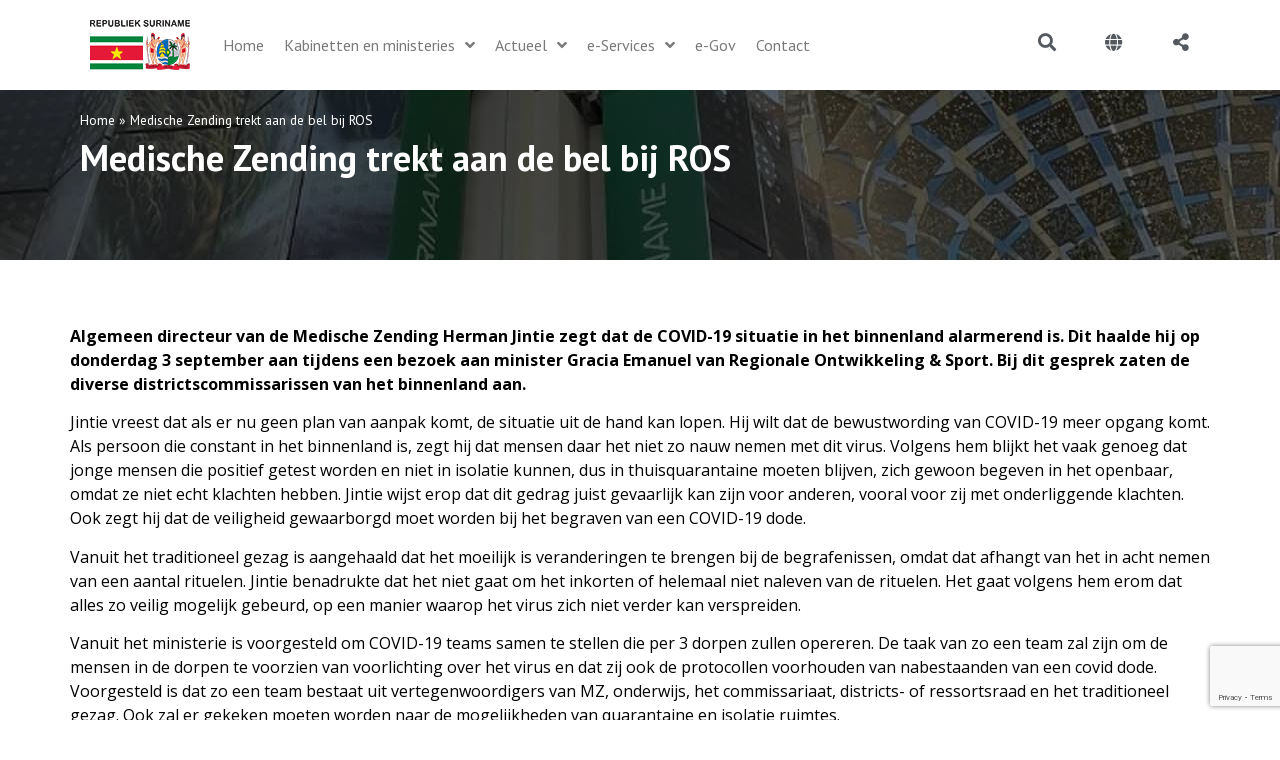

--- FILE ---
content_type: text/html; charset=UTF-8
request_url: https://gov.sr/medische-zending-trekt-aan-de-bel-bij-ros/
body_size: 33104
content:
<!doctype html>
<html lang="en-US">
<head>
	<meta charset="UTF-8">
	<meta name="viewport" content="width=device-width, initial-scale=1">
	<link rel="profile" href="https://gmpg.org/xfn/11">
	<meta name='robots' content='index, follow, max-image-preview:large, max-snippet:-1, max-video-preview:-1' />
	<style>img:is([sizes="auto" i], [sizes^="auto," i]) { contain-intrinsic-size: 3000px 1500px }</style>
	
	<!-- This site is optimized with the Yoast SEO plugin v26.0 - https://yoast.com/wordpress/plugins/seo/ -->
	<title>Medische Zending trekt aan de bel bij ROS</title>
	<link rel="canonical" href="https://gov.sr/medische-zending-trekt-aan-de-bel-bij-ros/" />
	<meta property="og:locale" content="en_US" />
	<meta property="og:type" content="article" />
	<meta property="og:title" content="Medische Zending trekt aan de bel bij ROS" />
	<meta property="og:description" content="Algemeen directeur van de Medische Zending Herman Jintie zegt dat de COVID-19 situatie in het binnenland alarmerend is. Dit haalde hij op donderdag 3 september aan tijdens een bezoek aan minister Gracia Emanuel van Regionale Ontwikkeling &amp; Sport. Bij dit gesprek zaten de diverse districtscommissarissen van het binnenland aan. Jintie vreest dat als er nu [&hellip;]" />
	<meta property="og:url" content="https://gov.sr/medische-zending-trekt-aan-de-bel-bij-ros/" />
	<meta property="og:site_name" content="Overheid van de Republiek Suriname" />
	<meta property="article:published_time" content="2020-09-05T23:46:56+00:00" />
	<meta name="author" content="admin" />
	<meta name="twitter:card" content="summary_large_image" />
	<meta name="twitter:label1" content="Written by" />
	<meta name="twitter:data1" content="admin" />
	<meta name="twitter:label2" content="Est. reading time" />
	<meta name="twitter:data2" content="2 minutes" />
	<script type="application/ld+json" class="yoast-schema-graph">{"@context":"https://schema.org","@graph":[{"@type":"Article","@id":"https://gov.sr/medische-zending-trekt-aan-de-bel-bij-ros/#article","isPartOf":{"@id":"https://gov.sr/medische-zending-trekt-aan-de-bel-bij-ros/"},"author":{"name":"admin","@id":"https://gov.sr/#/schema/person/78d8e26dbbd956069b47e56c9208d547"},"headline":"Medische Zending trekt aan de bel bij ROS","datePublished":"2020-09-05T23:46:56+00:00","mainEntityOfPage":{"@id":"https://gov.sr/medische-zending-trekt-aan-de-bel-bij-ros/"},"wordCount":369,"publisher":{"@id":"https://gov.sr/#organization"},"image":{"@id":"https://gov.sr/medische-zending-trekt-aan-de-bel-bij-ros/#primaryimage"},"thumbnailUrl":"","articleSection":["Archief"],"inLanguage":"en-US"},{"@type":"WebPage","@id":"https://gov.sr/medische-zending-trekt-aan-de-bel-bij-ros/","url":"https://gov.sr/medische-zending-trekt-aan-de-bel-bij-ros/","name":"Medische Zending trekt aan de bel bij ROS","isPartOf":{"@id":"https://gov.sr/#website"},"primaryImageOfPage":{"@id":"https://gov.sr/medische-zending-trekt-aan-de-bel-bij-ros/#primaryimage"},"image":{"@id":"https://gov.sr/medische-zending-trekt-aan-de-bel-bij-ros/#primaryimage"},"thumbnailUrl":"","datePublished":"2020-09-05T23:46:56+00:00","breadcrumb":{"@id":"https://gov.sr/medische-zending-trekt-aan-de-bel-bij-ros/#breadcrumb"},"inLanguage":"en-US","potentialAction":[{"@type":"ReadAction","target":["https://gov.sr/medische-zending-trekt-aan-de-bel-bij-ros/"]}]},{"@type":"ImageObject","inLanguage":"en-US","@id":"https://gov.sr/medische-zending-trekt-aan-de-bel-bij-ros/#primaryimage","url":"","contentUrl":""},{"@type":"BreadcrumbList","@id":"https://gov.sr/medische-zending-trekt-aan-de-bel-bij-ros/#breadcrumb","itemListElement":[{"@type":"ListItem","position":1,"name":"Home","item":"https://gov.sr/"},{"@type":"ListItem","position":2,"name":"Medische Zending trekt aan de bel bij ROS"}]},{"@type":"WebSite","@id":"https://gov.sr/#website","url":"https://gov.sr/","name":"Overheid van de Republiek Suriname","description":"","publisher":{"@id":"https://gov.sr/#organization"},"alternateName":"Gov Suriname","potentialAction":[{"@type":"SearchAction","target":{"@type":"EntryPoint","urlTemplate":"https://gov.sr/?s={search_term_string}"},"query-input":{"@type":"PropertyValueSpecification","valueRequired":true,"valueName":"search_term_string"}}],"inLanguage":"en-US"},{"@type":"Organization","@id":"https://gov.sr/#organization","name":"Overheid van de Republiek Suriname","url":"https://gov.sr/","logo":{"@type":"ImageObject","inLanguage":"en-US","@id":"https://gov.sr/#/schema/logo/image/","url":"https://gov.sr/wp-content/uploads/2022/05/logo_web1.png","contentUrl":"https://gov.sr/wp-content/uploads/2022/05/logo_web1.png","width":100,"height":50,"caption":"Overheid van de Republiek Suriname"},"image":{"@id":"https://gov.sr/#/schema/logo/image/"}},{"@type":"Person","@id":"https://gov.sr/#/schema/person/78d8e26dbbd956069b47e56c9208d547","name":"admin","image":{"@type":"ImageObject","inLanguage":"en-US","@id":"https://gov.sr/#/schema/person/image/","url":"https://secure.gravatar.com/avatar/00efc60cc2f064b821c0343f16d752a041b84cc6acf67a42d44d4d45a4e9dbce?s=96&d=mm&r=g","contentUrl":"https://secure.gravatar.com/avatar/00efc60cc2f064b821c0343f16d752a041b84cc6acf67a42d44d4d45a4e9dbce?s=96&d=mm&r=g","caption":"admin"},"sameAs":["https://gov.sr"],"url":"https://gov.sr/author/admin/"}]}</script>
	<!-- / Yoast SEO plugin. -->


<link rel='dns-prefetch' href='//translate.google.com' />
<link rel='dns-prefetch' href='//www.google.com' />
<link rel="alternate" type="application/rss+xml" title="Overheid van de Republiek Suriname &raquo; Feed" href="https://gov.sr/feed/" />
<link rel="alternate" type="application/rss+xml" title="Overheid van de Republiek Suriname &raquo; Comments Feed" href="https://gov.sr/comments/feed/" />
<script>
window._wpemojiSettings = {"baseUrl":"https:\/\/s.w.org\/images\/core\/emoji\/16.0.1\/72x72\/","ext":".png","svgUrl":"https:\/\/s.w.org\/images\/core\/emoji\/16.0.1\/svg\/","svgExt":".svg","source":{"concatemoji":"https:\/\/gov.sr\/wp-includes\/js\/wp-emoji-release.min.js?ver=9523b93d23cf0e593b8b8b298cec1d68"}};
/*! This file is auto-generated */
!function(s,n){var o,i,e;function c(e){try{var t={supportTests:e,timestamp:(new Date).valueOf()};sessionStorage.setItem(o,JSON.stringify(t))}catch(e){}}function p(e,t,n){e.clearRect(0,0,e.canvas.width,e.canvas.height),e.fillText(t,0,0);var t=new Uint32Array(e.getImageData(0,0,e.canvas.width,e.canvas.height).data),a=(e.clearRect(0,0,e.canvas.width,e.canvas.height),e.fillText(n,0,0),new Uint32Array(e.getImageData(0,0,e.canvas.width,e.canvas.height).data));return t.every(function(e,t){return e===a[t]})}function u(e,t){e.clearRect(0,0,e.canvas.width,e.canvas.height),e.fillText(t,0,0);for(var n=e.getImageData(16,16,1,1),a=0;a<n.data.length;a++)if(0!==n.data[a])return!1;return!0}function f(e,t,n,a){switch(t){case"flag":return n(e,"\ud83c\udff3\ufe0f\u200d\u26a7\ufe0f","\ud83c\udff3\ufe0f\u200b\u26a7\ufe0f")?!1:!n(e,"\ud83c\udde8\ud83c\uddf6","\ud83c\udde8\u200b\ud83c\uddf6")&&!n(e,"\ud83c\udff4\udb40\udc67\udb40\udc62\udb40\udc65\udb40\udc6e\udb40\udc67\udb40\udc7f","\ud83c\udff4\u200b\udb40\udc67\u200b\udb40\udc62\u200b\udb40\udc65\u200b\udb40\udc6e\u200b\udb40\udc67\u200b\udb40\udc7f");case"emoji":return!a(e,"\ud83e\udedf")}return!1}function g(e,t,n,a){var r="undefined"!=typeof WorkerGlobalScope&&self instanceof WorkerGlobalScope?new OffscreenCanvas(300,150):s.createElement("canvas"),o=r.getContext("2d",{willReadFrequently:!0}),i=(o.textBaseline="top",o.font="600 32px Arial",{});return e.forEach(function(e){i[e]=t(o,e,n,a)}),i}function t(e){var t=s.createElement("script");t.src=e,t.defer=!0,s.head.appendChild(t)}"undefined"!=typeof Promise&&(o="wpEmojiSettingsSupports",i=["flag","emoji"],n.supports={everything:!0,everythingExceptFlag:!0},e=new Promise(function(e){s.addEventListener("DOMContentLoaded",e,{once:!0})}),new Promise(function(t){var n=function(){try{var e=JSON.parse(sessionStorage.getItem(o));if("object"==typeof e&&"number"==typeof e.timestamp&&(new Date).valueOf()<e.timestamp+604800&&"object"==typeof e.supportTests)return e.supportTests}catch(e){}return null}();if(!n){if("undefined"!=typeof Worker&&"undefined"!=typeof OffscreenCanvas&&"undefined"!=typeof URL&&URL.createObjectURL&&"undefined"!=typeof Blob)try{var e="postMessage("+g.toString()+"("+[JSON.stringify(i),f.toString(),p.toString(),u.toString()].join(",")+"));",a=new Blob([e],{type:"text/javascript"}),r=new Worker(URL.createObjectURL(a),{name:"wpTestEmojiSupports"});return void(r.onmessage=function(e){c(n=e.data),r.terminate(),t(n)})}catch(e){}c(n=g(i,f,p,u))}t(n)}).then(function(e){for(var t in e)n.supports[t]=e[t],n.supports.everything=n.supports.everything&&n.supports[t],"flag"!==t&&(n.supports.everythingExceptFlag=n.supports.everythingExceptFlag&&n.supports[t]);n.supports.everythingExceptFlag=n.supports.everythingExceptFlag&&!n.supports.flag,n.DOMReady=!1,n.readyCallback=function(){n.DOMReady=!0}}).then(function(){return e}).then(function(){var e;n.supports.everything||(n.readyCallback(),(e=n.source||{}).concatemoji?t(e.concatemoji):e.wpemoji&&e.twemoji&&(t(e.twemoji),t(e.wpemoji)))}))}((window,document),window._wpemojiSettings);
</script>
<link rel='stylesheet' id='hello-elementor-theme-style-css' href='https://gov.sr/wp-content/themes/hello-elementor/assets/css/theme.css?ver=3.4.5' media='all' />
<link rel='stylesheet' id='jet-menu-hello-css' href='https://gov.sr/wp-content/plugins/jet-menu/integration/themes/hello-elementor/assets/css/style.css?ver=2.4.5' media='all' />
<style id='wp-emoji-styles-inline-css'>

	img.wp-smiley, img.emoji {
		display: inline !important;
		border: none !important;
		box-shadow: none !important;
		height: 1em !important;
		width: 1em !important;
		margin: 0 0.07em !important;
		vertical-align: -0.1em !important;
		background: none !important;
		padding: 0 !important;
	}
</style>
<link rel='stylesheet' id='wp-block-library-css' href='https://gov.sr/wp-includes/css/dist/block-library/style.min.css?ver=9523b93d23cf0e593b8b8b298cec1d68' media='all' />
<style id='filebird-block-filebird-gallery-style-inline-css'>
ul.filebird-block-filebird-gallery{margin:auto!important;padding:0!important;width:100%}ul.filebird-block-filebird-gallery.layout-grid{display:grid;grid-gap:20px;align-items:stretch;grid-template-columns:repeat(var(--columns),1fr);justify-items:stretch}ul.filebird-block-filebird-gallery.layout-grid li img{border:1px solid #ccc;box-shadow:2px 2px 6px 0 rgba(0,0,0,.3);height:100%;max-width:100%;-o-object-fit:cover;object-fit:cover;width:100%}ul.filebird-block-filebird-gallery.layout-masonry{-moz-column-count:var(--columns);-moz-column-gap:var(--space);column-gap:var(--space);-moz-column-width:var(--min-width);columns:var(--min-width) var(--columns);display:block;overflow:auto}ul.filebird-block-filebird-gallery.layout-masonry li{margin-bottom:var(--space)}ul.filebird-block-filebird-gallery li{list-style:none}ul.filebird-block-filebird-gallery li figure{height:100%;margin:0;padding:0;position:relative;width:100%}ul.filebird-block-filebird-gallery li figure figcaption{background:linear-gradient(0deg,rgba(0,0,0,.7),rgba(0,0,0,.3) 70%,transparent);bottom:0;box-sizing:border-box;color:#fff;font-size:.8em;margin:0;max-height:100%;overflow:auto;padding:3em .77em .7em;position:absolute;text-align:center;width:100%;z-index:2}ul.filebird-block-filebird-gallery li figure figcaption a{color:inherit}

</style>
<style id='global-styles-inline-css'>
:root{--wp--preset--aspect-ratio--square: 1;--wp--preset--aspect-ratio--4-3: 4/3;--wp--preset--aspect-ratio--3-4: 3/4;--wp--preset--aspect-ratio--3-2: 3/2;--wp--preset--aspect-ratio--2-3: 2/3;--wp--preset--aspect-ratio--16-9: 16/9;--wp--preset--aspect-ratio--9-16: 9/16;--wp--preset--color--black: #000000;--wp--preset--color--cyan-bluish-gray: #abb8c3;--wp--preset--color--white: #ffffff;--wp--preset--color--pale-pink: #f78da7;--wp--preset--color--vivid-red: #cf2e2e;--wp--preset--color--luminous-vivid-orange: #ff6900;--wp--preset--color--luminous-vivid-amber: #fcb900;--wp--preset--color--light-green-cyan: #7bdcb5;--wp--preset--color--vivid-green-cyan: #00d084;--wp--preset--color--pale-cyan-blue: #8ed1fc;--wp--preset--color--vivid-cyan-blue: #0693e3;--wp--preset--color--vivid-purple: #9b51e0;--wp--preset--gradient--vivid-cyan-blue-to-vivid-purple: linear-gradient(135deg,rgba(6,147,227,1) 0%,rgb(155,81,224) 100%);--wp--preset--gradient--light-green-cyan-to-vivid-green-cyan: linear-gradient(135deg,rgb(122,220,180) 0%,rgb(0,208,130) 100%);--wp--preset--gradient--luminous-vivid-amber-to-luminous-vivid-orange: linear-gradient(135deg,rgba(252,185,0,1) 0%,rgba(255,105,0,1) 100%);--wp--preset--gradient--luminous-vivid-orange-to-vivid-red: linear-gradient(135deg,rgba(255,105,0,1) 0%,rgb(207,46,46) 100%);--wp--preset--gradient--very-light-gray-to-cyan-bluish-gray: linear-gradient(135deg,rgb(238,238,238) 0%,rgb(169,184,195) 100%);--wp--preset--gradient--cool-to-warm-spectrum: linear-gradient(135deg,rgb(74,234,220) 0%,rgb(151,120,209) 20%,rgb(207,42,186) 40%,rgb(238,44,130) 60%,rgb(251,105,98) 80%,rgb(254,248,76) 100%);--wp--preset--gradient--blush-light-purple: linear-gradient(135deg,rgb(255,206,236) 0%,rgb(152,150,240) 100%);--wp--preset--gradient--blush-bordeaux: linear-gradient(135deg,rgb(254,205,165) 0%,rgb(254,45,45) 50%,rgb(107,0,62) 100%);--wp--preset--gradient--luminous-dusk: linear-gradient(135deg,rgb(255,203,112) 0%,rgb(199,81,192) 50%,rgb(65,88,208) 100%);--wp--preset--gradient--pale-ocean: linear-gradient(135deg,rgb(255,245,203) 0%,rgb(182,227,212) 50%,rgb(51,167,181) 100%);--wp--preset--gradient--electric-grass: linear-gradient(135deg,rgb(202,248,128) 0%,rgb(113,206,126) 100%);--wp--preset--gradient--midnight: linear-gradient(135deg,rgb(2,3,129) 0%,rgb(40,116,252) 100%);--wp--preset--font-size--small: 13px;--wp--preset--font-size--medium: 20px;--wp--preset--font-size--large: 36px;--wp--preset--font-size--x-large: 42px;--wp--preset--spacing--20: 0.44rem;--wp--preset--spacing--30: 0.67rem;--wp--preset--spacing--40: 1rem;--wp--preset--spacing--50: 1.5rem;--wp--preset--spacing--60: 2.25rem;--wp--preset--spacing--70: 3.38rem;--wp--preset--spacing--80: 5.06rem;--wp--preset--shadow--natural: 6px 6px 9px rgba(0, 0, 0, 0.2);--wp--preset--shadow--deep: 12px 12px 50px rgba(0, 0, 0, 0.4);--wp--preset--shadow--sharp: 6px 6px 0px rgba(0, 0, 0, 0.2);--wp--preset--shadow--outlined: 6px 6px 0px -3px rgba(255, 255, 255, 1), 6px 6px rgba(0, 0, 0, 1);--wp--preset--shadow--crisp: 6px 6px 0px rgba(0, 0, 0, 1);}:root { --wp--style--global--content-size: 800px;--wp--style--global--wide-size: 1200px; }:where(body) { margin: 0; }.wp-site-blocks > .alignleft { float: left; margin-right: 2em; }.wp-site-blocks > .alignright { float: right; margin-left: 2em; }.wp-site-blocks > .aligncenter { justify-content: center; margin-left: auto; margin-right: auto; }:where(.wp-site-blocks) > * { margin-block-start: 24px; margin-block-end: 0; }:where(.wp-site-blocks) > :first-child { margin-block-start: 0; }:where(.wp-site-blocks) > :last-child { margin-block-end: 0; }:root { --wp--style--block-gap: 24px; }:root :where(.is-layout-flow) > :first-child{margin-block-start: 0;}:root :where(.is-layout-flow) > :last-child{margin-block-end: 0;}:root :where(.is-layout-flow) > *{margin-block-start: 24px;margin-block-end: 0;}:root :where(.is-layout-constrained) > :first-child{margin-block-start: 0;}:root :where(.is-layout-constrained) > :last-child{margin-block-end: 0;}:root :where(.is-layout-constrained) > *{margin-block-start: 24px;margin-block-end: 0;}:root :where(.is-layout-flex){gap: 24px;}:root :where(.is-layout-grid){gap: 24px;}.is-layout-flow > .alignleft{float: left;margin-inline-start: 0;margin-inline-end: 2em;}.is-layout-flow > .alignright{float: right;margin-inline-start: 2em;margin-inline-end: 0;}.is-layout-flow > .aligncenter{margin-left: auto !important;margin-right: auto !important;}.is-layout-constrained > .alignleft{float: left;margin-inline-start: 0;margin-inline-end: 2em;}.is-layout-constrained > .alignright{float: right;margin-inline-start: 2em;margin-inline-end: 0;}.is-layout-constrained > .aligncenter{margin-left: auto !important;margin-right: auto !important;}.is-layout-constrained > :where(:not(.alignleft):not(.alignright):not(.alignfull)){max-width: var(--wp--style--global--content-size);margin-left: auto !important;margin-right: auto !important;}.is-layout-constrained > .alignwide{max-width: var(--wp--style--global--wide-size);}body .is-layout-flex{display: flex;}.is-layout-flex{flex-wrap: wrap;align-items: center;}.is-layout-flex > :is(*, div){margin: 0;}body .is-layout-grid{display: grid;}.is-layout-grid > :is(*, div){margin: 0;}body{padding-top: 0px;padding-right: 0px;padding-bottom: 0px;padding-left: 0px;}a:where(:not(.wp-element-button)){text-decoration: underline;}:root :where(.wp-element-button, .wp-block-button__link){background-color: #32373c;border-width: 0;color: #fff;font-family: inherit;font-size: inherit;line-height: inherit;padding: calc(0.667em + 2px) calc(1.333em + 2px);text-decoration: none;}.has-black-color{color: var(--wp--preset--color--black) !important;}.has-cyan-bluish-gray-color{color: var(--wp--preset--color--cyan-bluish-gray) !important;}.has-white-color{color: var(--wp--preset--color--white) !important;}.has-pale-pink-color{color: var(--wp--preset--color--pale-pink) !important;}.has-vivid-red-color{color: var(--wp--preset--color--vivid-red) !important;}.has-luminous-vivid-orange-color{color: var(--wp--preset--color--luminous-vivid-orange) !important;}.has-luminous-vivid-amber-color{color: var(--wp--preset--color--luminous-vivid-amber) !important;}.has-light-green-cyan-color{color: var(--wp--preset--color--light-green-cyan) !important;}.has-vivid-green-cyan-color{color: var(--wp--preset--color--vivid-green-cyan) !important;}.has-pale-cyan-blue-color{color: var(--wp--preset--color--pale-cyan-blue) !important;}.has-vivid-cyan-blue-color{color: var(--wp--preset--color--vivid-cyan-blue) !important;}.has-vivid-purple-color{color: var(--wp--preset--color--vivid-purple) !important;}.has-black-background-color{background-color: var(--wp--preset--color--black) !important;}.has-cyan-bluish-gray-background-color{background-color: var(--wp--preset--color--cyan-bluish-gray) !important;}.has-white-background-color{background-color: var(--wp--preset--color--white) !important;}.has-pale-pink-background-color{background-color: var(--wp--preset--color--pale-pink) !important;}.has-vivid-red-background-color{background-color: var(--wp--preset--color--vivid-red) !important;}.has-luminous-vivid-orange-background-color{background-color: var(--wp--preset--color--luminous-vivid-orange) !important;}.has-luminous-vivid-amber-background-color{background-color: var(--wp--preset--color--luminous-vivid-amber) !important;}.has-light-green-cyan-background-color{background-color: var(--wp--preset--color--light-green-cyan) !important;}.has-vivid-green-cyan-background-color{background-color: var(--wp--preset--color--vivid-green-cyan) !important;}.has-pale-cyan-blue-background-color{background-color: var(--wp--preset--color--pale-cyan-blue) !important;}.has-vivid-cyan-blue-background-color{background-color: var(--wp--preset--color--vivid-cyan-blue) !important;}.has-vivid-purple-background-color{background-color: var(--wp--preset--color--vivid-purple) !important;}.has-black-border-color{border-color: var(--wp--preset--color--black) !important;}.has-cyan-bluish-gray-border-color{border-color: var(--wp--preset--color--cyan-bluish-gray) !important;}.has-white-border-color{border-color: var(--wp--preset--color--white) !important;}.has-pale-pink-border-color{border-color: var(--wp--preset--color--pale-pink) !important;}.has-vivid-red-border-color{border-color: var(--wp--preset--color--vivid-red) !important;}.has-luminous-vivid-orange-border-color{border-color: var(--wp--preset--color--luminous-vivid-orange) !important;}.has-luminous-vivid-amber-border-color{border-color: var(--wp--preset--color--luminous-vivid-amber) !important;}.has-light-green-cyan-border-color{border-color: var(--wp--preset--color--light-green-cyan) !important;}.has-vivid-green-cyan-border-color{border-color: var(--wp--preset--color--vivid-green-cyan) !important;}.has-pale-cyan-blue-border-color{border-color: var(--wp--preset--color--pale-cyan-blue) !important;}.has-vivid-cyan-blue-border-color{border-color: var(--wp--preset--color--vivid-cyan-blue) !important;}.has-vivid-purple-border-color{border-color: var(--wp--preset--color--vivid-purple) !important;}.has-vivid-cyan-blue-to-vivid-purple-gradient-background{background: var(--wp--preset--gradient--vivid-cyan-blue-to-vivid-purple) !important;}.has-light-green-cyan-to-vivid-green-cyan-gradient-background{background: var(--wp--preset--gradient--light-green-cyan-to-vivid-green-cyan) !important;}.has-luminous-vivid-amber-to-luminous-vivid-orange-gradient-background{background: var(--wp--preset--gradient--luminous-vivid-amber-to-luminous-vivid-orange) !important;}.has-luminous-vivid-orange-to-vivid-red-gradient-background{background: var(--wp--preset--gradient--luminous-vivid-orange-to-vivid-red) !important;}.has-very-light-gray-to-cyan-bluish-gray-gradient-background{background: var(--wp--preset--gradient--very-light-gray-to-cyan-bluish-gray) !important;}.has-cool-to-warm-spectrum-gradient-background{background: var(--wp--preset--gradient--cool-to-warm-spectrum) !important;}.has-blush-light-purple-gradient-background{background: var(--wp--preset--gradient--blush-light-purple) !important;}.has-blush-bordeaux-gradient-background{background: var(--wp--preset--gradient--blush-bordeaux) !important;}.has-luminous-dusk-gradient-background{background: var(--wp--preset--gradient--luminous-dusk) !important;}.has-pale-ocean-gradient-background{background: var(--wp--preset--gradient--pale-ocean) !important;}.has-electric-grass-gradient-background{background: var(--wp--preset--gradient--electric-grass) !important;}.has-midnight-gradient-background{background: var(--wp--preset--gradient--midnight) !important;}.has-small-font-size{font-size: var(--wp--preset--font-size--small) !important;}.has-medium-font-size{font-size: var(--wp--preset--font-size--medium) !important;}.has-large-font-size{font-size: var(--wp--preset--font-size--large) !important;}.has-x-large-font-size{font-size: var(--wp--preset--font-size--x-large) !important;}
:root :where(.wp-block-pullquote){font-size: 1.5em;line-height: 1.6;}
</style>
<link rel='stylesheet' id='google-language-translator-css' href='https://gov.sr/wp-content/plugins/google-language-translator/css/style.css?ver=6.0.20' media='' />
<style id='wpgb-head-inline-css'>
.wp-grid-builder:not(.wpgb-template),.wpgb-facet{opacity:0.01}.wpgb-facet fieldset{margin:0;padding:0;border:none;outline:none;box-shadow:none}.wpgb-facet fieldset:last-child{margin-bottom:40px;}.wpgb-facet fieldset legend.wpgb-sr-only{height:1px;width:1px}
</style>
<link rel='stylesheet' id='hello-elementor-css' href='https://gov.sr/wp-content/themes/hello-elementor/assets/css/reset.css?ver=3.4.5' media='all' />
<link rel='stylesheet' id='hello-elementor-header-footer-css' href='https://gov.sr/wp-content/themes/hello-elementor/assets/css/header-footer.css?ver=3.4.5' media='all' />
<link rel='stylesheet' id='font-awesome-all-css' href='https://gov.sr/wp-content/plugins/jet-menu/assets/public/lib/font-awesome/css/all.min.css?ver=5.12.0' media='all' />
<link rel='stylesheet' id='font-awesome-v4-shims-css' href='https://gov.sr/wp-content/plugins/jet-menu/assets/public/lib/font-awesome/css/v4-shims.min.css?ver=5.12.0' media='all' />
<link rel='stylesheet' id='jet-menu-public-styles-css' href='https://gov.sr/wp-content/plugins/jet-menu/assets/public/css/public.css?ver=2.4.5' media='all' />
<link rel='stylesheet' id='jet-menu-general-css' href='https://gov.sr/wp-content/uploads/jet-menu/jet-menu-general.css?ver=1724084794' media='all' />
<link rel='stylesheet' id='elementor-frontend-css' href='https://gov.sr/wp-content/plugins/elementor/assets/css/frontend.min.css?ver=3.25.9' media='all' />
<style id='elementor-frontend-inline-css'>
.elementor-kit-5{--e-global-color-primary:#6EC1E4;--e-global-color-secondary:#54595F;--e-global-color-text:#7A7A7A;--e-global-color-accent:#61CE70;--e-global-color-e37b5a9:#FBFBFB;--e-global-color-ead58bc:#004D28;--e-global-color-7075b8f:#007D40;--e-global-color-c62ada2:#000000;--e-global-color-066d2b1:#195EA2;--e-global-color-716a11d:#FFFFFF;--e-global-color-5119f0d:#176F33;--e-global-color-c8f5746:#F9BF03;--e-global-color-8eed824:#E51B33;--e-global-color-f056a51:#525252;--e-global-typography-primary-font-family:"Open Sans";--e-global-typography-primary-font-weight:600;--e-global-typography-secondary-font-family:"Roboto Slab";--e-global-typography-secondary-font-weight:400;--e-global-typography-text-font-family:"Montserrat";--e-global-typography-text-font-weight:400;--e-global-typography-accent-font-family:"Roboto";--e-global-typography-accent-font-weight:500;}.elementor-kit-5 e-page-transition{background-color:#FFBC7D;}.elementor-kit-5 a{color:#666666;}.elementor-kit-5 a:hover{color:#000000;}.elementor-section.elementor-section-boxed > .elementor-container{max-width:1140px;}.e-con{--container-max-width:1140px;}.elementor-widget:not(:last-child){margin-block-end:10px;}.elementor-element{--widgets-spacing:10px 10px;}{}h1.entry-title{display:var(--page-title-display);}.site-header{padding-inline-end:0px;padding-inline-start:0px;}.site-header .site-navigation ul.menu li a{color:#CCCCCC;}.site-header .site-navigation-toggle .site-navigation-toggle-icon{color:#000000;}.site-header .site-navigation .menu li{font-family:"Open Sans", Sans-serif;font-weight:100;}@media(max-width:1024px){.elementor-section.elementor-section-boxed > .elementor-container{max-width:1024px;}.e-con{--container-max-width:1024px;}}@media(max-width:767px){.elementor-section.elementor-section-boxed > .elementor-container{max-width:767px;}.e-con{--container-max-width:767px;}}
.elementor-1187 .elementor-element.elementor-element-f927df4:not(.elementor-motion-effects-element-type-background), .elementor-1187 .elementor-element.elementor-element-f927df4 > .elementor-motion-effects-container > .elementor-motion-effects-layer{background-color:#FFFFFF;}.elementor-1187 .elementor-element.elementor-element-f927df4{transition:background 0.3s, border 0.3s, border-radius 0.3s, box-shadow 0.3s;}.elementor-1187 .elementor-element.elementor-element-f927df4 > .elementor-background-overlay{transition:background 0.3s, border-radius 0.3s, opacity 0.3s;}.elementor-widget-theme-site-logo .widget-image-caption{color:var( --e-global-color-text );font-family:var( --e-global-typography-text-font-family ), Sans-serif;font-weight:var( --e-global-typography-text-font-weight );}.elementor-1187 .elementor-element.elementor-element-7469650{text-align:left;}.elementor-bc-flex-widget .elementor-1187 .elementor-element.elementor-element-fbf6403.elementor-column .elementor-widget-wrap{align-items:center;}.elementor-1187 .elementor-element.elementor-element-fbf6403.elementor-column.elementor-element[data-element_type="column"] > .elementor-widget-wrap.elementor-element-populated{align-content:center;align-items:center;}.elementor-1187 .elementor-element.elementor-element-0a53510 .jet-menu ul.jet-sub-menu{background-color:#FFFFFF00;box-shadow:0px 0px 10px 0px rgba(0, 0, 0, 0);}.elementor-1187 .elementor-element.elementor-element-0a53510 .jet-menu div.jet-sub-mega-menu{background-color:#FFFFFF00;box-shadow:0px 0px 10px 0px rgba(0, 0, 0, 0);}.elementor-1187 .elementor-element.elementor-element-0a53510 .jet-menu li.jet-sub-menu-item .sub-level-link{background-color:#00000000;}.elementor-1187 .elementor-element.elementor-element-0a53510 > .elementor-widget-container{margin:0px 0px 0px 0px;padding:0px 0px 0px 0px;}.elementor-1187 .elementor-element.elementor-element-0a53510 .jet-menu{justify-content:flex-start !important;box-shadow:0px 0px 10px 0px rgba(255, 255, 255, 0);}.jet-desktop-menu-active .elementor-1187 .elementor-element.elementor-element-0a53510 .jet-menu > .jet-menu-item{flex-grow:0;}.elementor-1187 .elementor-element.elementor-element-0a53510 .jet-menu .jet-menu-item .top-level-link{font-family:"PT Sans", Sans-serif;font-size:16px;font-weight:normal;color:#7A7A7A;box-shadow:0px 0px 10px 0px rgba(0, 0, 0, 0);}.elementor-1187 .elementor-element.elementor-element-0a53510 .jet-menu .jet-menu-item:hover > .top-level-link{color:#000000;}.elementor-1187 .elementor-element.elementor-element-0a53510 .jet-menu .jet-menu-item.jet-current-menu-item .top-level-link{color:#000000;}.elementor-1187 .elementor-element.elementor-element-0a53510 .jet-mobile-menu__container{z-index:999;}.elementor-1187 .elementor-element.elementor-element-0a53510 .jet-mobile-menu-widget .jet-mobile-menu-cover{z-index:calc(999-1);}.elementor-1187 .elementor-element.elementor-element-0a53510 .jet-mobile-menu__item .jet-menu-icon{align-self:center;justify-content:center;}.elementor-1187 .elementor-element.elementor-element-0a53510 .jet-mobile-menu__item .jet-menu-badge{align-self:flex-start;}.elementor-bc-flex-widget .elementor-1187 .elementor-element.elementor-element-a8e64cb.elementor-column .elementor-widget-wrap{align-items:center;}.elementor-1187 .elementor-element.elementor-element-a8e64cb.elementor-column.elementor-element[data-element_type="column"] > .elementor-widget-wrap.elementor-element-populated{align-content:center;align-items:center;}.elementor-widget-icon.elementor-view-stacked .elementor-icon{background-color:var( --e-global-color-primary );}.elementor-widget-icon.elementor-view-framed .elementor-icon, .elementor-widget-icon.elementor-view-default .elementor-icon{color:var( --e-global-color-primary );border-color:var( --e-global-color-primary );}.elementor-widget-icon.elementor-view-framed .elementor-icon, .elementor-widget-icon.elementor-view-default .elementor-icon svg{fill:var( --e-global-color-primary );}.elementor-1187 .elementor-element.elementor-element-733121a .elementor-icon-wrapper{text-align:right;}.elementor-1187 .elementor-element.elementor-element-733121a.elementor-view-stacked .elementor-icon{background-color:#54595F;}.elementor-1187 .elementor-element.elementor-element-733121a.elementor-view-framed .elementor-icon, .elementor-1187 .elementor-element.elementor-element-733121a.elementor-view-default .elementor-icon{color:#54595F;border-color:#54595F;}.elementor-1187 .elementor-element.elementor-element-733121a.elementor-view-framed .elementor-icon, .elementor-1187 .elementor-element.elementor-element-733121a.elementor-view-default .elementor-icon svg{fill:#54595F;}.elementor-1187 .elementor-element.elementor-element-733121a.elementor-view-stacked .elementor-icon:hover{background-color:#000000;}.elementor-1187 .elementor-element.elementor-element-733121a.elementor-view-framed .elementor-icon:hover, .elementor-1187 .elementor-element.elementor-element-733121a.elementor-view-default .elementor-icon:hover{color:#000000;border-color:#000000;}.elementor-1187 .elementor-element.elementor-element-733121a.elementor-view-framed .elementor-icon:hover, .elementor-1187 .elementor-element.elementor-element-733121a.elementor-view-default .elementor-icon:hover svg{fill:#000000;}.elementor-1187 .elementor-element.elementor-element-733121a .elementor-icon{font-size:18px;}.elementor-1187 .elementor-element.elementor-element-733121a .elementor-icon svg{height:18px;}.elementor-bc-flex-widget .elementor-1187 .elementor-element.elementor-element-76e5155.elementor-column .elementor-widget-wrap{align-items:center;}.elementor-1187 .elementor-element.elementor-element-76e5155.elementor-column.elementor-element[data-element_type="column"] > .elementor-widget-wrap.elementor-element-populated{align-content:center;align-items:center;}.elementor-1187 .elementor-element.elementor-element-e5d4afc .elementor-icon-wrapper{text-align:right;}.elementor-1187 .elementor-element.elementor-element-e5d4afc.elementor-view-stacked .elementor-icon{background-color:#54595F;}.elementor-1187 .elementor-element.elementor-element-e5d4afc.elementor-view-framed .elementor-icon, .elementor-1187 .elementor-element.elementor-element-e5d4afc.elementor-view-default .elementor-icon{color:#54595F;border-color:#54595F;}.elementor-1187 .elementor-element.elementor-element-e5d4afc.elementor-view-framed .elementor-icon, .elementor-1187 .elementor-element.elementor-element-e5d4afc.elementor-view-default .elementor-icon svg{fill:#54595F;}.elementor-1187 .elementor-element.elementor-element-e5d4afc.elementor-view-stacked .elementor-icon:hover{background-color:#000000;}.elementor-1187 .elementor-element.elementor-element-e5d4afc.elementor-view-framed .elementor-icon:hover, .elementor-1187 .elementor-element.elementor-element-e5d4afc.elementor-view-default .elementor-icon:hover{color:#000000;border-color:#000000;}.elementor-1187 .elementor-element.elementor-element-e5d4afc.elementor-view-framed .elementor-icon:hover, .elementor-1187 .elementor-element.elementor-element-e5d4afc.elementor-view-default .elementor-icon:hover svg{fill:#000000;}.elementor-1187 .elementor-element.elementor-element-e5d4afc .elementor-icon{font-size:18px;}.elementor-1187 .elementor-element.elementor-element-e5d4afc .elementor-icon svg{height:18px;}.elementor-bc-flex-widget .elementor-1187 .elementor-element.elementor-element-b6c4644.elementor-column .elementor-widget-wrap{align-items:center;}.elementor-1187 .elementor-element.elementor-element-b6c4644.elementor-column.elementor-element[data-element_type="column"] > .elementor-widget-wrap.elementor-element-populated{align-content:center;align-items:center;}.elementor-1187 .elementor-element.elementor-element-9a9fab9 .elementor-icon-wrapper{text-align:right;}.elementor-1187 .elementor-element.elementor-element-9a9fab9.elementor-view-stacked .elementor-icon{background-color:#54595F;}.elementor-1187 .elementor-element.elementor-element-9a9fab9.elementor-view-framed .elementor-icon, .elementor-1187 .elementor-element.elementor-element-9a9fab9.elementor-view-default .elementor-icon{color:#54595F;border-color:#54595F;}.elementor-1187 .elementor-element.elementor-element-9a9fab9.elementor-view-framed .elementor-icon, .elementor-1187 .elementor-element.elementor-element-9a9fab9.elementor-view-default .elementor-icon svg{fill:#54595F;}.elementor-1187 .elementor-element.elementor-element-9a9fab9.elementor-view-stacked .elementor-icon:hover{background-color:#000000;}.elementor-1187 .elementor-element.elementor-element-9a9fab9.elementor-view-framed .elementor-icon:hover, .elementor-1187 .elementor-element.elementor-element-9a9fab9.elementor-view-default .elementor-icon:hover{color:#000000;border-color:#000000;}.elementor-1187 .elementor-element.elementor-element-9a9fab9.elementor-view-framed .elementor-icon:hover, .elementor-1187 .elementor-element.elementor-element-9a9fab9.elementor-view-default .elementor-icon:hover svg{fill:#000000;}.elementor-1187 .elementor-element.elementor-element-9a9fab9 .elementor-icon{font-size:18px;}.elementor-1187 .elementor-element.elementor-element-9a9fab9 .elementor-icon svg{height:18px;}.elementor-1187 .elementor-element.elementor-element-2796d72:not(.elementor-motion-effects-element-type-background), .elementor-1187 .elementor-element.elementor-element-2796d72 > .elementor-motion-effects-container > .elementor-motion-effects-layer{background-color:#FFFFFF;}.elementor-1187 .elementor-element.elementor-element-2796d72{transition:background 0.3s, border 0.3s, border-radius 0.3s, box-shadow 0.3s;}.elementor-1187 .elementor-element.elementor-element-2796d72 > .elementor-background-overlay{transition:background 0.3s, border-radius 0.3s, opacity 0.3s;}.elementor-1187 .elementor-element.elementor-element-08ce11e{text-align:left;}.elementor-bc-flex-widget .elementor-1187 .elementor-element.elementor-element-4084bf1.elementor-column .elementor-widget-wrap{align-items:center;}.elementor-1187 .elementor-element.elementor-element-4084bf1.elementor-column.elementor-element[data-element_type="column"] > .elementor-widget-wrap.elementor-element-populated{align-content:center;align-items:center;}.elementor-1187 .elementor-element.elementor-element-b02ac1f .elementor-icon-wrapper{text-align:right;}.elementor-1187 .elementor-element.elementor-element-b02ac1f.elementor-view-stacked .elementor-icon{background-color:#54595F;}.elementor-1187 .elementor-element.elementor-element-b02ac1f.elementor-view-framed .elementor-icon, .elementor-1187 .elementor-element.elementor-element-b02ac1f.elementor-view-default .elementor-icon{color:#54595F;border-color:#54595F;}.elementor-1187 .elementor-element.elementor-element-b02ac1f.elementor-view-framed .elementor-icon, .elementor-1187 .elementor-element.elementor-element-b02ac1f.elementor-view-default .elementor-icon svg{fill:#54595F;}.elementor-1187 .elementor-element.elementor-element-b02ac1f.elementor-view-stacked .elementor-icon:hover{background-color:#000000;}.elementor-1187 .elementor-element.elementor-element-b02ac1f.elementor-view-framed .elementor-icon:hover, .elementor-1187 .elementor-element.elementor-element-b02ac1f.elementor-view-default .elementor-icon:hover{color:#000000;border-color:#000000;}.elementor-1187 .elementor-element.elementor-element-b02ac1f.elementor-view-framed .elementor-icon:hover, .elementor-1187 .elementor-element.elementor-element-b02ac1f.elementor-view-default .elementor-icon:hover svg{fill:#000000;}.elementor-1187 .elementor-element.elementor-element-b02ac1f .elementor-icon{font-size:18px;}.elementor-1187 .elementor-element.elementor-element-b02ac1f .elementor-icon svg{height:18px;}.elementor-bc-flex-widget .elementor-1187 .elementor-element.elementor-element-bfc1049.elementor-column .elementor-widget-wrap{align-items:center;}.elementor-1187 .elementor-element.elementor-element-bfc1049.elementor-column.elementor-element[data-element_type="column"] > .elementor-widget-wrap.elementor-element-populated{align-content:center;align-items:center;}.elementor-1187 .elementor-element.elementor-element-00dbc61 .elementor-icon-wrapper{text-align:right;}.elementor-1187 .elementor-element.elementor-element-00dbc61.elementor-view-stacked .elementor-icon{background-color:#54595F;}.elementor-1187 .elementor-element.elementor-element-00dbc61.elementor-view-framed .elementor-icon, .elementor-1187 .elementor-element.elementor-element-00dbc61.elementor-view-default .elementor-icon{color:#54595F;border-color:#54595F;}.elementor-1187 .elementor-element.elementor-element-00dbc61.elementor-view-framed .elementor-icon, .elementor-1187 .elementor-element.elementor-element-00dbc61.elementor-view-default .elementor-icon svg{fill:#54595F;}.elementor-1187 .elementor-element.elementor-element-00dbc61.elementor-view-stacked .elementor-icon:hover{background-color:#000000;}.elementor-1187 .elementor-element.elementor-element-00dbc61.elementor-view-framed .elementor-icon:hover, .elementor-1187 .elementor-element.elementor-element-00dbc61.elementor-view-default .elementor-icon:hover{color:#000000;border-color:#000000;}.elementor-1187 .elementor-element.elementor-element-00dbc61.elementor-view-framed .elementor-icon:hover, .elementor-1187 .elementor-element.elementor-element-00dbc61.elementor-view-default .elementor-icon:hover svg{fill:#000000;}.elementor-1187 .elementor-element.elementor-element-00dbc61 .elementor-icon{font-size:18px;}.elementor-1187 .elementor-element.elementor-element-00dbc61 .elementor-icon svg{height:18px;}.elementor-bc-flex-widget .elementor-1187 .elementor-element.elementor-element-b235e01.elementor-column .elementor-widget-wrap{align-items:center;}.elementor-1187 .elementor-element.elementor-element-b235e01.elementor-column.elementor-element[data-element_type="column"] > .elementor-widget-wrap.elementor-element-populated{align-content:center;align-items:center;}.elementor-1187 .elementor-element.elementor-element-33f2ad0 .elementor-icon-wrapper{text-align:right;}.elementor-1187 .elementor-element.elementor-element-33f2ad0.elementor-view-stacked .elementor-icon{background-color:#54595F;}.elementor-1187 .elementor-element.elementor-element-33f2ad0.elementor-view-framed .elementor-icon, .elementor-1187 .elementor-element.elementor-element-33f2ad0.elementor-view-default .elementor-icon{color:#54595F;border-color:#54595F;}.elementor-1187 .elementor-element.elementor-element-33f2ad0.elementor-view-framed .elementor-icon, .elementor-1187 .elementor-element.elementor-element-33f2ad0.elementor-view-default .elementor-icon svg{fill:#54595F;}.elementor-1187 .elementor-element.elementor-element-33f2ad0.elementor-view-stacked .elementor-icon:hover{background-color:#000000;}.elementor-1187 .elementor-element.elementor-element-33f2ad0.elementor-view-framed .elementor-icon:hover, .elementor-1187 .elementor-element.elementor-element-33f2ad0.elementor-view-default .elementor-icon:hover{color:#000000;border-color:#000000;}.elementor-1187 .elementor-element.elementor-element-33f2ad0.elementor-view-framed .elementor-icon:hover, .elementor-1187 .elementor-element.elementor-element-33f2ad0.elementor-view-default .elementor-icon:hover svg{fill:#000000;}.elementor-1187 .elementor-element.elementor-element-33f2ad0 .elementor-icon{font-size:18px;}.elementor-1187 .elementor-element.elementor-element-33f2ad0 .elementor-icon svg{height:18px;}.elementor-bc-flex-widget .elementor-1187 .elementor-element.elementor-element-ecdd4ad.elementor-column .elementor-widget-wrap{align-items:center;}.elementor-1187 .elementor-element.elementor-element-ecdd4ad.elementor-column.elementor-element[data-element_type="column"] > .elementor-widget-wrap.elementor-element-populated{align-content:center;align-items:center;}.elementor-1187 .elementor-element.elementor-element-6f75a96 .jet-menu ul.jet-sub-menu{background-color:#FFFFFF00;box-shadow:0px 0px 10px 0px rgba(0, 0, 0, 0);}.elementor-1187 .elementor-element.elementor-element-6f75a96 .jet-menu div.jet-sub-mega-menu{background-color:#FFFFFF00;box-shadow:0px 0px 10px 0px rgba(0, 0, 0, 0);}.elementor-1187 .elementor-element.elementor-element-6f75a96 .jet-menu li.jet-sub-menu-item .sub-level-link{background-color:#00000000;}.elementor-1187 .elementor-element.elementor-element-6f75a96 > .elementor-widget-container{margin:0px 0px 0px 0px;padding:0px 0px 0px 0px;}.elementor-1187 .elementor-element.elementor-element-6f75a96 .jet-menu{justify-content:flex-start !important;box-shadow:0px 0px 10px 0px rgba(255, 255, 255, 0);}.jet-desktop-menu-active .elementor-1187 .elementor-element.elementor-element-6f75a96 .jet-menu > .jet-menu-item{flex-grow:0;}.elementor-1187 .elementor-element.elementor-element-6f75a96 .jet-menu .jet-menu-item .top-level-link{font-family:"PT Sans", Sans-serif;font-size:16px;font-weight:normal;color:#7A7A7A;box-shadow:0px 0px 10px 0px rgba(0, 0, 0, 0);}.elementor-1187 .elementor-element.elementor-element-6f75a96 .jet-menu .jet-menu-item:hover > .top-level-link{color:#000000;}.elementor-1187 .elementor-element.elementor-element-6f75a96 .jet-menu .jet-menu-item.jet-current-menu-item .top-level-link{color:#000000;}.elementor-1187 .elementor-element.elementor-element-6f75a96 .jet-mobile-menu__container{z-index:999;}.elementor-1187 .elementor-element.elementor-element-6f75a96 .jet-mobile-menu-widget .jet-mobile-menu-cover{z-index:calc(999-1);}.elementor-1187 .elementor-element.elementor-element-6f75a96 .jet-mobile-menu__item .jet-menu-icon{align-self:center;justify-content:center;}.elementor-1187 .elementor-element.elementor-element-6f75a96 .jet-mobile-menu__item .jet-menu-badge{align-self:flex-start;}.elementor-1187 .elementor-element.elementor-element-b5a994d .elementor-icon-wrapper{text-align:center;}.elementor-1187 .elementor-element.elementor-element-b5a994d.elementor-view-stacked .elementor-icon{background-color:var( --e-global-color-c62ada2 );}.elementor-1187 .elementor-element.elementor-element-b5a994d.elementor-view-framed .elementor-icon, .elementor-1187 .elementor-element.elementor-element-b5a994d.elementor-view-default .elementor-icon{color:var( --e-global-color-c62ada2 );border-color:var( --e-global-color-c62ada2 );}.elementor-1187 .elementor-element.elementor-element-b5a994d.elementor-view-framed .elementor-icon, .elementor-1187 .elementor-element.elementor-element-b5a994d.elementor-view-default .elementor-icon svg{fill:var( --e-global-color-c62ada2 );}.elementor-1187 .elementor-element.elementor-element-39067a6 .e-off-canvas__overlay{background-color:rgba(0,0,0,.8);}.elementor-1187 .elementor-element.elementor-element-39067a6{--e-off-canvas-height:100vh;--e-off-canvas-content-overflow:auto;--e-off-canvas-overlay-opacity:1;}.elementor-1187 .elementor-element.elementor-element-8021084{--display:flex;--background-transition:0.3s;}.elementor-1187 .elementor-element.elementor-element-90afe65 .elementor-icon-wrapper{text-align:center;}.elementor-1187 .elementor-element.elementor-element-90afe65.elementor-view-stacked .elementor-icon{background-color:var( --e-global-color-secondary );}.elementor-1187 .elementor-element.elementor-element-90afe65.elementor-view-framed .elementor-icon, .elementor-1187 .elementor-element.elementor-element-90afe65.elementor-view-default .elementor-icon{color:var( --e-global-color-secondary );border-color:var( --e-global-color-secondary );}.elementor-1187 .elementor-element.elementor-element-90afe65.elementor-view-framed .elementor-icon, .elementor-1187 .elementor-element.elementor-element-90afe65.elementor-view-default .elementor-icon svg{fill:var( --e-global-color-secondary );}.elementor-widget-nav-menu .elementor-nav-menu .elementor-item{font-family:var( --e-global-typography-primary-font-family ), Sans-serif;font-weight:var( --e-global-typography-primary-font-weight );}.elementor-widget-nav-menu .elementor-nav-menu--main .elementor-item{color:var( --e-global-color-text );fill:var( --e-global-color-text );}.elementor-widget-nav-menu .elementor-nav-menu--main .elementor-item:hover,
					.elementor-widget-nav-menu .elementor-nav-menu--main .elementor-item.elementor-item-active,
					.elementor-widget-nav-menu .elementor-nav-menu--main .elementor-item.highlighted,
					.elementor-widget-nav-menu .elementor-nav-menu--main .elementor-item:focus{color:var( --e-global-color-accent );fill:var( --e-global-color-accent );}.elementor-widget-nav-menu .elementor-nav-menu--main:not(.e--pointer-framed) .elementor-item:before,
					.elementor-widget-nav-menu .elementor-nav-menu--main:not(.e--pointer-framed) .elementor-item:after{background-color:var( --e-global-color-accent );}.elementor-widget-nav-menu .e--pointer-framed .elementor-item:before,
					.elementor-widget-nav-menu .e--pointer-framed .elementor-item:after{border-color:var( --e-global-color-accent );}.elementor-widget-nav-menu{--e-nav-menu-divider-color:var( --e-global-color-text );}.elementor-widget-nav-menu .elementor-nav-menu--dropdown .elementor-item, .elementor-widget-nav-menu .elementor-nav-menu--dropdown  .elementor-sub-item{font-family:var( --e-global-typography-accent-font-family ), Sans-serif;font-weight:var( --e-global-typography-accent-font-weight );}.elementor-1187 .elementor-element.elementor-element-f8eed7d .elementor-nav-menu .elementor-item{font-family:"PT Sans", Sans-serif;font-weight:400;}.elementor-1187 .elementor-element.elementor-element-f8eed7d .elementor-nav-menu--main .elementor-item{color:var( --e-global-color-c62ada2 );fill:var( --e-global-color-c62ada2 );}.elementor-1187 .elementor-element.elementor-element-f8eed7d .elementor-nav-menu--main .elementor-item:hover,
					.elementor-1187 .elementor-element.elementor-element-f8eed7d .elementor-nav-menu--main .elementor-item.elementor-item-active,
					.elementor-1187 .elementor-element.elementor-element-f8eed7d .elementor-nav-menu--main .elementor-item.highlighted,
					.elementor-1187 .elementor-element.elementor-element-f8eed7d .elementor-nav-menu--main .elementor-item:focus{color:var( --e-global-color-c62ada2 );fill:var( --e-global-color-c62ada2 );}.elementor-widget-jet-ajax-search .jet-search-title-fields__item-label{font-family:var( --e-global-typography-text-font-family ), Sans-serif;font-weight:var( --e-global-typography-text-font-weight );}.elementor-widget-jet-ajax-search .jet-search-title-fields__item-value{font-family:var( --e-global-typography-text-font-family ), Sans-serif;font-weight:var( --e-global-typography-text-font-weight );}.elementor-widget-jet-ajax-search .jet-search-content-fields__item-label{font-family:var( --e-global-typography-text-font-family ), Sans-serif;font-weight:var( --e-global-typography-text-font-weight );}.elementor-widget-jet-ajax-search .jet-search-content-fields__item-value{font-family:var( --e-global-typography-text-font-family ), Sans-serif;font-weight:var( --e-global-typography-text-font-weight );}.elementor-1187 .elementor-element.elementor-element-9b843f6 .jet-ajax-search__source-results-item_icon svg{width:24px;}.elementor-1187 .elementor-element.elementor-element-9b843f6 .jet-ajax-search__source-results-item_icon{font-size:24px;}.elementor-1187 .elementor-element.elementor-element-9b843f6{width:var( --container-widget-width, 50% );max-width:50%;--container-widget-width:50%;--container-widget-flex-grow:0;top:-25px;}.elementor-1187 .elementor-element.elementor-element-9b843f6 > .elementor-widget-container{background-color:#FFFFFF;padding:10px 10px 10px 10px;border-radius:5px 5px 5px 5px;box-shadow:0px 0px 10px 0px rgba(0,0,0,0.5);}body:not(.rtl) .elementor-1187 .elementor-element.elementor-element-9b843f6{right:0px;}body.rtl .elementor-1187 .elementor-element.elementor-element-9b843f6{left:0px;}.elementor-1187 .elementor-element.elementor-element-9b843f6 .jet-ajax-search__submit{color:#FFFFFF;background-color:#06B155;}.elementor-1187 .elementor-element.elementor-element-9b843f6 .jet-ajax-search__submit:hover{background-color:#30E136;}.elementor-1187 .elementor-element.elementor-element-9b843f6 .jet-ajax-search__results-area{box-shadow:0px 0px 10px 0px rgba(0,0,0,0.5);}.elementor-1187 .elementor-element.elementor-element-9b843f6 .jet-ajax-search__results-item{border-top-style:solid;border-top-width:1px;border-color:#EAEAEA;}.elementor-1187 .elementor-element.elementor-element-9b843f6 .jet-ajax-search__item-title{line-height:18px;}.elementor-1187 .elementor-element.elementor-element-9b843f6 .jet-ajax-search__item-content{line-height:18px;}.elementor-1187 .elementor-element.elementor-element-9b843f6 .jet-ajax-search__spinner{color:#06B155;}.elementor-1187 .elementor-element.elementor-element-cd8f5fe{width:var( --container-widget-width, 78px );max-width:78px;--container-widget-width:78px;--container-widget-flex-grow:0;top:-25px;}.elementor-1187 .elementor-element.elementor-element-cd8f5fe > .elementor-widget-container{background-color:#FFFFFF;border-radius:5px 5px 5px 5px;box-shadow:0px 0px 10px 0px rgba(0,0,0,0.5);}body:not(.rtl) .elementor-1187 .elementor-element.elementor-element-cd8f5fe{right:54px;}body.rtl .elementor-1187 .elementor-element.elementor-element-cd8f5fe{left:54px;}.elementor-1187 .elementor-element.elementor-element-0e9ccbd{--alignment:center;width:auto;max-width:auto;top:-25px;--grid-side-margin:10px;--grid-column-gap:10px;--grid-row-gap:10px;--grid-bottom-margin:10px;}.elementor-1187 .elementor-element.elementor-element-0e9ccbd > .elementor-widget-container{background-color:#FFFFFF;padding:10px 10px 10px 10px;border-radius:5px 5px 5px 5px;box-shadow:0px 0px 10px 0px rgba(0,0,0,0.5);}body:not(.rtl) .elementor-1187 .elementor-element.elementor-element-0e9ccbd{right:0px;}body.rtl .elementor-1187 .elementor-element.elementor-element-0e9ccbd{left:0px;}.elementor-theme-builder-content-area{height:400px;}.elementor-location-header:before, .elementor-location-footer:before{content:"";display:table;clear:both;}@media(max-width:1024px){.elementor-1187 .elementor-element.elementor-element-9b843f6{width:var( --container-widget-width, 100% );max-width:100%;--container-widget-width:100%;--container-widget-flex-grow:0;top:-20px;}.elementor-1187 .elementor-element.elementor-element-9b843f6 > .elementor-widget-container{margin:0px 5px 0px 5px;}.elementor-1187 .elementor-element.elementor-element-cd8f5fe{top:-20px;}.elementor-1187 .elementor-element.elementor-element-0e9ccbd > .elementor-widget-container{margin:0px 5px 0px 5px;}.elementor-1187 .elementor-element.elementor-element-0e9ccbd{top:-20px;} .elementor-1187 .elementor-element.elementor-element-0e9ccbd{--grid-side-margin:10px;--grid-column-gap:10px;--grid-row-gap:10px;--grid-bottom-margin:10px;}}@media(min-width:768px){.elementor-1187 .elementor-element.elementor-element-9272528{width:10.981%;}.elementor-1187 .elementor-element.elementor-element-fbf6403{width:71.036%;}.elementor-1187 .elementor-element.elementor-element-a8e64cb{width:5.983%;}.elementor-1187 .elementor-element.elementor-element-76e5155{width:5.97%;}.elementor-1187 .elementor-element.elementor-element-b6c4644{width:6.03%;}.elementor-1187 .elementor-element.elementor-element-c513bd4{width:10.981%;}.elementor-1187 .elementor-element.elementor-element-4084bf1{width:5.983%;}.elementor-1187 .elementor-element.elementor-element-bfc1049{width:5.97%;}.elementor-1187 .elementor-element.elementor-element-b235e01{width:6.03%;}.elementor-1187 .elementor-element.elementor-element-ecdd4ad{width:71.036%;}}@media(max-width:767px){.elementor-1187 .elementor-element.elementor-element-9272528{width:35%;}.elementor-1187 .elementor-element.elementor-element-fbf6403{width:35%;}.elementor-1187 .elementor-element.elementor-element-a8e64cb{width:10%;}.elementor-1187 .elementor-element.elementor-element-733121a > .elementor-widget-container{margin:5px 0px 0px 0px;}.elementor-1187 .elementor-element.elementor-element-76e5155{width:10%;}.elementor-1187 .elementor-element.elementor-element-e5d4afc > .elementor-widget-container{margin:5px 0px 0px 0px;}.elementor-1187 .elementor-element.elementor-element-b6c4644{width:10%;}.elementor-1187 .elementor-element.elementor-element-9a9fab9 > .elementor-widget-container{margin:5px 0px 0px 0px;}.elementor-1187 .elementor-element.elementor-element-c513bd4{width:60%;}.elementor-1187 .elementor-element.elementor-element-4084bf1{width:10%;}.elementor-1187 .elementor-element.elementor-element-b02ac1f > .elementor-widget-container{margin:5px 0px 0px 0px;}.elementor-1187 .elementor-element.elementor-element-bfc1049{width:10%;}.elementor-1187 .elementor-element.elementor-element-00dbc61 > .elementor-widget-container{margin:5px 0px 0px 0px;}.elementor-1187 .elementor-element.elementor-element-b235e01{width:10%;}.elementor-1187 .elementor-element.elementor-element-33f2ad0 > .elementor-widget-container{margin:5px 0px 0px 0px;}.elementor-1187 .elementor-element.elementor-element-ecdd4ad{width:10%;}.elementor-1187 .elementor-element.elementor-element-6f75a96 .jet-mobile-menu__toggle .jet-mobile-menu__toggle-icon i{font-size:20px;}.elementor-1187 .elementor-element.elementor-element-6f75a96 .jet-mobile-menu__toggle .jet-mobile-menu__toggle-icon svg{width:20px;}.elementor-1187 .elementor-element.elementor-element-b5a994d .elementor-icon{font-size:1.25rem;}.elementor-1187 .elementor-element.elementor-element-b5a994d .elementor-icon svg{height:1.25rem;}.elementor-1187 .elementor-element.elementor-element-90afe65 .elementor-icon-wrapper{text-align:right;}.elementor-1187 .elementor-element.elementor-element-90afe65 .elementor-icon{font-size:1.25rem;}.elementor-1187 .elementor-element.elementor-element-90afe65 .elementor-icon svg{height:1.25rem;}.elementor-1187 .elementor-element.elementor-element-90afe65 .elementor-icon i, .elementor-1187 .elementor-element.elementor-element-90afe65 .elementor-icon svg{transform:rotate(45deg);}.elementor-1187 .elementor-element.elementor-element-f8eed7d .elementor-nav-menu .elementor-item{font-size:1rem;}.elementor-1187 .elementor-element.elementor-element-9b843f6{width:var( --container-widget-width, 100% );max-width:100%;--container-widget-width:100%;--container-widget-flex-grow:0;top:-20px;}.elementor-1187 .elementor-element.elementor-element-9b843f6 > .elementor-widget-container{margin:0px 5px 0px 5px;}body:not(.rtl) .elementor-1187 .elementor-element.elementor-element-cd8f5fe{right:30px;}body.rtl .elementor-1187 .elementor-element.elementor-element-cd8f5fe{left:30px;}.elementor-1187 .elementor-element.elementor-element-0e9ccbd > .elementor-widget-container{margin:0px 5px 0px 5px;} .elementor-1187 .elementor-element.elementor-element-0e9ccbd{--grid-side-margin:10px;--grid-column-gap:10px;--grid-row-gap:10px;--grid-bottom-margin:10px;}.elementor-1187 .elementor-element.elementor-element-0e9ccbd{--grid-side-margin:10px;--grid-column-gap:10px;--grid-row-gap:10px;--grid-bottom-margin:10px;}}/* Start custom CSS for jet-ajax-search, class: .elementor-element-9b843f6 */.dp-search-pop{
    display: none;
}

.dp-hover{
    display: block;
}/* End custom CSS */
/* Start custom CSS for section, class: .elementor-element-622a153 */.elementor-1187 .elementor-element.elementor-element-622a153 .elementor-element{
    margin-top: -20px;
    padding-top: 20px;
}

@media only screen and (max-width: 600px) {
  .elementor-1187 .elementor-element.elementor-element-622a153 .elementor-element{
    margin-top: 0px;
    padding-top: 0px;
}
}/* End custom CSS */
/* Start custom CSS for shortcode, class: .elementor-element-cd8f5fe */.elementor-1187 .elementor-element.elementor-element-cd8f5fe .goog-te-combo {
    display: none;
}

.elementor-1187 .elementor-element.elementor-element-cd8f5fe #flags ul{
    padding: 16px 15px 10px 15px;
}

#flags {
    width: 82px;
}

.dp-lang-pop{
    display: none;
}

.dp-hover{
    display: block;
}/* End custom CSS */
/* Start custom CSS for section, class: .elementor-element-4eda9b6 */.elementor-1187 .elementor-element.elementor-element-4eda9b6 .elementor-element{
    margin-top: -20px;
    padding-top: 20px;
}

@media only screen and (max-width: 600px) {
  .elementor-1187 .elementor-element.elementor-element-4eda9b6 .elementor-element{
    margin-top: 0px;
    padding-top: 0px;
}
}/* End custom CSS */
/* Start custom CSS for share-buttons, class: .elementor-element-0e9ccbd */.dp-share-pop{
    display: none;
}

.dp-hover{
    display: block;
}

@media screen and (max-width: 600px) {
    .elementor-share-btn__text{
        display:none !important;
    }
}/* End custom CSS */
/* Start custom CSS for section, class: .elementor-element-7e6b893 */.elementor-1187 .elementor-element.elementor-element-7e6b893 .elementor-element{
    margin-top: -20px;
    padding-top: 20px;
}

@media only screen and (max-width: 600px) {
  .elementor-1187 .elementor-element.elementor-element-7e6b893 .elementor-element{
    margin-top: 0px;
    padding-top: 0px;
}
}/* End custom CSS */
.elementor-130 .elementor-element.elementor-element-2be0fa3:not(.elementor-motion-effects-element-type-background), .elementor-130 .elementor-element.elementor-element-2be0fa3 > .elementor-motion-effects-container > .elementor-motion-effects-layer{background-color:#2F2F2F;}.elementor-130 .elementor-element.elementor-element-2be0fa3{transition:background 0.3s, border 0.3s, border-radius 0.3s, box-shadow 0.3s;}.elementor-130 .elementor-element.elementor-element-2be0fa3 > .elementor-background-overlay{transition:background 0.3s, border-radius 0.3s, opacity 0.3s;}.elementor-130 .elementor-element.elementor-element-bda8bb6{transition:background 0.3s, border 0.3s, border-radius 0.3s, box-shadow 0.3s;margin-top:-6%;margin-bottom:3%;}.elementor-130 .elementor-element.elementor-element-bda8bb6 > .elementor-background-overlay{transition:background 0.3s, border-radius 0.3s, opacity 0.3s;}.elementor-130 .elementor-element.elementor-element-7c21d67:not(.elementor-motion-effects-element-type-background) > .elementor-widget-wrap, .elementor-130 .elementor-element.elementor-element-7c21d67 > .elementor-widget-wrap > .elementor-motion-effects-container > .elementor-motion-effects-layer{background-color:#FFFFFF;}.elementor-130 .elementor-element.elementor-element-7c21d67 > .elementor-element-populated, .elementor-130 .elementor-element.elementor-element-7c21d67 > .elementor-element-populated > .elementor-background-overlay, .elementor-130 .elementor-element.elementor-element-7c21d67 > .elementor-background-slideshow{border-radius:5px 5px 5px 5px;}.elementor-130 .elementor-element.elementor-element-7c21d67 > .elementor-element-populated{box-shadow:0px 0px 10px 0px rgba(0,0,0,0.5);transition:background 0.3s, border 0.3s, border-radius 0.3s, box-shadow 0.3s;padding:20px 20px 20px 20px;}.elementor-130 .elementor-element.elementor-element-7c21d67 > .elementor-element-populated > .elementor-background-overlay{transition:background 0.3s, border-radius 0.3s, opacity 0.3s;}.elementor-widget-heading .elementor-heading-title{color:var( --e-global-color-primary );font-family:var( --e-global-typography-primary-font-family ), Sans-serif;font-weight:var( --e-global-typography-primary-font-weight );}.elementor-130 .elementor-element.elementor-element-44f4936{text-align:left;}.elementor-130 .elementor-element.elementor-element-44f4936 .elementor-heading-title{color:#212121;font-family:"PT Sans", Sans-serif;font-size:20px;}.elementor-widget-button .elementor-button{background-color:var( --e-global-color-accent );font-family:var( --e-global-typography-accent-font-family ), Sans-serif;font-weight:var( --e-global-typography-accent-font-weight );}.elementor-130 .elementor-element.elementor-element-1d9990b .elementor-button{background-color:#004D28;font-family:"Open Sans", Sans-serif;font-size:14px;font-weight:normal;fill:#FFFFFF;color:#FFFFFF;}.elementor-130 .elementor-element.elementor-element-1d9990b .elementor-button:hover, .elementor-130 .elementor-element.elementor-element-1d9990b .elementor-button:focus{background-color:#007D40;}.elementor-130 .elementor-element.elementor-element-bc5f5de .elementor-heading-title{color:#FFFFFF;font-family:"PT Sans", Sans-serif;font-size:24px;font-weight:normal;}.elementor-130 .elementor-element.elementor-element-43f24c3 .elementor-heading-title{color:var( --e-global-color-716a11d );font-family:"PT Sans", Sans-serif;font-size:20px;font-weight:400;text-decoration:underline;}.elementor-130 .elementor-element.elementor-element-14387ef .elementor-heading-title{color:var( --e-global-color-716a11d );font-family:"PT Sans", Sans-serif;font-size:20px;font-weight:400;text-decoration:underline;}.elementor-130 .elementor-element.elementor-element-739d418 > .elementor-container > .elementor-column > .elementor-widget-wrap{align-content:center;align-items:center;}.elementor-130 .elementor-element.elementor-element-739d418:not(.elementor-motion-effects-element-type-background), .elementor-130 .elementor-element.elementor-element-739d418 > .elementor-motion-effects-container > .elementor-motion-effects-layer{background-color:#FFFFFF;}.elementor-130 .elementor-element.elementor-element-739d418{transition:background 0.3s, border 0.3s, border-radius 0.3s, box-shadow 0.3s;}.elementor-130 .elementor-element.elementor-element-739d418 > .elementor-background-overlay{transition:background 0.3s, border-radius 0.3s, opacity 0.3s;}.elementor-bc-flex-widget .elementor-130 .elementor-element.elementor-element-e770155.elementor-column .elementor-widget-wrap{align-items:center;}.elementor-130 .elementor-element.elementor-element-e770155.elementor-column.elementor-element[data-element_type="column"] > .elementor-widget-wrap.elementor-element-populated{align-content:center;align-items:center;}.elementor-130 .elementor-element.elementor-element-d8b7ee4 > .elementor-container > .elementor-column > .elementor-widget-wrap{align-content:center;align-items:center;}.elementor-bc-flex-widget .elementor-130 .elementor-element.elementor-element-4bdbb0d.elementor-column .elementor-widget-wrap{align-items:center;}.elementor-130 .elementor-element.elementor-element-4bdbb0d.elementor-column.elementor-element[data-element_type="column"] > .elementor-widget-wrap.elementor-element-populated{align-content:center;align-items:center;}.elementor-widget-text-editor{color:var( --e-global-color-text );font-family:var( --e-global-typography-text-font-family ), Sans-serif;font-weight:var( --e-global-typography-text-font-weight );}.elementor-widget-text-editor.elementor-drop-cap-view-stacked .elementor-drop-cap{background-color:var( --e-global-color-primary );}.elementor-widget-text-editor.elementor-drop-cap-view-framed .elementor-drop-cap, .elementor-widget-text-editor.elementor-drop-cap-view-default .elementor-drop-cap{color:var( --e-global-color-primary );border-color:var( --e-global-color-primary );}.elementor-130 .elementor-element.elementor-element-8ab4843{color:#2D2D2D;font-family:"Open Sans", Sans-serif;font-size:14px;font-weight:normal;line-height:16px;}.elementor-widget-theme-site-logo .widget-image-caption{color:var( --e-global-color-text );font-family:var( --e-global-typography-text-font-family ), Sans-serif;font-weight:var( --e-global-typography-text-font-weight );}.elementor-130 .elementor-element.elementor-element-4984b3d{text-align:right;}.elementor-theme-builder-content-area{height:400px;}.elementor-location-header:before, .elementor-location-footer:before{content:"";display:table;clear:both;}@media(max-width:767px){.elementor-130 .elementor-element.elementor-element-4bdbb0d{width:75%;}.elementor-130 .elementor-element.elementor-element-c72a5c0{width:25%;}}@media(min-width:768px){.elementor-130 .elementor-element.elementor-element-7c21d67{width:66%;}.elementor-130 .elementor-element.elementor-element-a308938{width:34%;}}
.elementor-778 .elementor-element.elementor-element-5780fe68:not(.elementor-motion-effects-element-type-background), .elementor-778 .elementor-element.elementor-element-5780fe68 > .elementor-motion-effects-container > .elementor-motion-effects-layer{background-image:url("https://gov.sr/wp-content/uploads/2021/12/bibis_header_bg.jpg");background-position:center center;background-repeat:no-repeat;}.elementor-778 .elementor-element.elementor-element-5780fe68 > .elementor-background-overlay{background-color:#000000;opacity:0.6;transition:background 0.3s, border-radius 0.3s, opacity 0.3s;}.elementor-778 .elementor-element.elementor-element-5780fe68 > .elementor-container{min-height:170px;}.elementor-778 .elementor-element.elementor-element-5780fe68{transition:background 0.3s, border 0.3s, border-radius 0.3s, box-shadow 0.3s;}.elementor-widget-breadcrumbs{font-family:var( --e-global-typography-secondary-font-family ), Sans-serif;font-weight:var( --e-global-typography-secondary-font-weight );}.elementor-778 .elementor-element.elementor-element-c303f21{font-family:"PT Sans", Sans-serif;font-weight:400;color:#FFFFFF;}.elementor-778 .elementor-element.elementor-element-c303f21 a{color:#FFFFFF;}.elementor-widget-heading .elementor-heading-title{color:var( --e-global-color-primary );font-family:var( --e-global-typography-primary-font-family ), Sans-serif;font-weight:var( --e-global-typography-primary-font-weight );}.elementor-778 .elementor-element.elementor-element-3e10acf .elementor-heading-title{color:#FFFFFF;font-family:"PT Sans", Sans-serif;font-size:36px;font-weight:bold;}.elementor-778 .elementor-element.elementor-element-6dbefdd:not(.elementor-motion-effects-element-type-background), .elementor-778 .elementor-element.elementor-element-6dbefdd > .elementor-motion-effects-container > .elementor-motion-effects-layer{background-color:#FFFFFF;}.elementor-778 .elementor-element.elementor-element-6dbefdd{transition:background 0.3s, border 0.3s, border-radius 0.3s, box-shadow 0.3s;padding:0px 0px 0px 0px;}.elementor-778 .elementor-element.elementor-element-6dbefdd > .elementor-background-overlay{transition:background 0.3s, border-radius 0.3s, opacity 0.3s;}.elementor-778 .elementor-element.elementor-element-2ee34111 > .elementor-element-populated{padding:4rem 0rem 4rem 0rem;}.elementor-widget-theme-post-featured-image .widget-image-caption{color:var( --e-global-color-text );font-family:var( --e-global-typography-text-font-family ), Sans-serif;font-weight:var( --e-global-typography-text-font-weight );}.elementor-widget-theme-post-content{color:var( --e-global-color-text );font-family:var( --e-global-typography-text-font-family ), Sans-serif;font-weight:var( --e-global-typography-text-font-weight );}.elementor-778 .elementor-element.elementor-element-d1a8961{color:#000000;font-family:"Open Sans", Sans-serif;font-size:1rem;font-weight:400;}.elementor-778 .elementor-element.elementor-element-4273c6a > .elementor-widget-container{margin:40px 0px 0px 0px;}.elementor-778 .elementor-element.elementor-element-4273c6a .elementor-heading-title{color:#2B2B2B;font-family:"PT Sans", Sans-serif;font-size:26px;font-weight:bold;}.elementor-widget-posts .elementor-button{background-color:var( --e-global-color-accent );font-family:var( --e-global-typography-accent-font-family ), Sans-serif;font-weight:var( --e-global-typography-accent-font-weight );}.elementor-widget-posts .elementor-post__title, .elementor-widget-posts .elementor-post__title a{color:var( --e-global-color-secondary );font-family:var( --e-global-typography-primary-font-family ), Sans-serif;font-weight:var( --e-global-typography-primary-font-weight );}.elementor-widget-posts .elementor-post__meta-data{font-family:var( --e-global-typography-secondary-font-family ), Sans-serif;font-weight:var( --e-global-typography-secondary-font-weight );}.elementor-widget-posts .elementor-post__excerpt p{font-family:var( --e-global-typography-text-font-family ), Sans-serif;font-weight:var( --e-global-typography-text-font-weight );}.elementor-widget-posts .elementor-post__read-more{color:var( --e-global-color-accent );}.elementor-widget-posts a.elementor-post__read-more{font-family:var( --e-global-typography-accent-font-family ), Sans-serif;font-weight:var( --e-global-typography-accent-font-weight );}.elementor-widget-posts .elementor-post__card .elementor-post__badge{background-color:var( --e-global-color-accent );font-family:var( --e-global-typography-accent-font-family ), Sans-serif;font-weight:var( --e-global-typography-accent-font-weight );}.elementor-widget-posts .elementor-pagination{font-family:var( --e-global-typography-secondary-font-family ), Sans-serif;font-weight:var( --e-global-typography-secondary-font-weight );}.elementor-widget-posts .ecs-load-more-button .elementor-button{font-family:var( --e-global-typography-accent-font-family ), Sans-serif;font-weight:var( --e-global-typography-accent-font-weight );background-color:var( --e-global-color-accent );}.elementor-widget-posts .e-load-more-message{font-family:var( --e-global-typography-secondary-font-family ), Sans-serif;font-weight:var( --e-global-typography-secondary-font-weight );}.elementor-778 .elementor-element.elementor-element-c73e11f{--grid-row-gap:35px;--grid-column-gap:30px;}.elementor-778 .elementor-element.elementor-element-c73e11f .elementor-posts-container .elementor-post__thumbnail{padding-bottom:calc( 0.66 * 100% );}.elementor-778 .elementor-element.elementor-element-c73e11f:after{content:"0.66";}.elementor-778 .elementor-element.elementor-element-c73e11f .elementor-post__thumbnail__link{width:100%;}.elementor-778 .elementor-element.elementor-element-c73e11f .elementor-post__meta-data span + span:before{content:"///";}.elementor-778 .elementor-element.elementor-element-c73e11f.elementor-posts--thumbnail-left .elementor-post__thumbnail__link{margin-right:20px;}.elementor-778 .elementor-element.elementor-element-c73e11f.elementor-posts--thumbnail-right .elementor-post__thumbnail__link{margin-left:20px;}.elementor-778 .elementor-element.elementor-element-c73e11f.elementor-posts--thumbnail-top .elementor-post__thumbnail__link{margin-bottom:20px;}.elementor-778 .elementor-element.elementor-element-c73e11f .elementor-post__title, .elementor-778 .elementor-element.elementor-element-c73e11f .elementor-post__title a{color:#212121;font-family:"PT Sans", Sans-serif;font-size:1rem;font-weight:bold;}.elementor-778 .elementor-element.elementor-element-c73e11f .elementor-post__meta-data{color:#828282;font-family:"PT Sans", Sans-serif;font-weight:400;}.elementor-778 .elementor-element.elementor-element-c73e11f .elementor-post__excerpt p{color:#666666;font-family:"PT Sans", Sans-serif;font-size:1rem;font-weight:normal;}@media(max-width:1024px){.elementor-778 .elementor-element.elementor-element-2ee34111 > .elementor-element-populated{padding:2rem 2rem 2rem 2rem;}}@media(max-width:767px){.elementor-778 .elementor-element.elementor-element-3e10acf .elementor-heading-title{font-size:2rem;}.elementor-778 .elementor-element.elementor-element-2ee34111 > .elementor-element-populated{padding:4rem 1rem 8rem 1rem;}.elementor-778 .elementor-element.elementor-element-c73e11f .elementor-posts-container .elementor-post__thumbnail{padding-bottom:calc( 0.5 * 100% );}.elementor-778 .elementor-element.elementor-element-c73e11f:after{content:"0.5";}.elementor-778 .elementor-element.elementor-element-c73e11f .elementor-post__thumbnail__link{width:100%;}}@media(min-width:768px){.elementor-778 .elementor-element.elementor-element-2ee34111{width:100%;}}
</style>
<link rel='stylesheet' id='widget-image-css' href='https://gov.sr/wp-content/plugins/elementor/assets/css/widget-image.min.css?ver=3.25.9' media='all' />
<link rel='stylesheet' id='e-animation-grow-css' href='https://gov.sr/wp-content/plugins/elementor/assets/lib/animations/styles/e-animation-grow.min.css?ver=3.25.9' media='all' />
<link rel='stylesheet' id='widget-nav-menu-css' href='https://gov.sr/wp-content/plugins/elementor-pro/assets/css/widget-nav-menu.min.css?ver=3.25.2' media='all' />
<link rel='stylesheet' id='e-animation-slideInLeft-css' href='https://gov.sr/wp-content/plugins/elementor/assets/lib/animations/styles/slideInLeft.min.css?ver=3.25.9' media='all' />
<link rel='stylesheet' id='widget-off-canvas-css' href='https://gov.sr/wp-content/plugins/elementor-pro/assets/css/widget-off-canvas.min.css?ver=3.25.2' media='all' />
<link rel='stylesheet' id='widget-share-buttons-css' href='https://gov.sr/wp-content/plugins/elementor-pro/assets/css/widget-share-buttons.min.css?ver=3.25.2' media='all' />
<link rel='stylesheet' id='e-apple-webkit-css' href='https://gov.sr/wp-content/plugins/elementor/assets/css/conditionals/apple-webkit.min.css?ver=3.25.9' media='all' />
<link rel='stylesheet' id='elementor-icons-shared-0-css' href='https://gov.sr/wp-content/plugins/elementor/assets/lib/font-awesome/css/fontawesome.min.css?ver=5.15.3' media='all' />
<link rel='stylesheet' id='elementor-icons-fa-solid-css' href='https://gov.sr/wp-content/plugins/elementor/assets/lib/font-awesome/css/solid.min.css?ver=5.15.3' media='all' />
<link rel='stylesheet' id='elementor-icons-fa-brands-css' href='https://gov.sr/wp-content/plugins/elementor/assets/lib/font-awesome/css/brands.min.css?ver=5.15.3' media='all' />
<link rel='stylesheet' id='widget-heading-css' href='https://gov.sr/wp-content/plugins/elementor/assets/css/widget-heading.min.css?ver=3.25.9' media='all' />
<link rel='stylesheet' id='widget-text-editor-css' href='https://gov.sr/wp-content/plugins/elementor/assets/css/widget-text-editor.min.css?ver=3.25.9' media='all' />
<link rel='stylesheet' id='widget-breadcrumbs-css' href='https://gov.sr/wp-content/plugins/elementor-pro/assets/css/widget-breadcrumbs.min.css?ver=3.25.2' media='all' />
<link rel='stylesheet' id='widget-posts-css' href='https://gov.sr/wp-content/plugins/elementor-pro/assets/css/widget-posts.min.css?ver=3.25.2' media='all' />
<link rel='stylesheet' id='elementor-icons-css' href='https://gov.sr/wp-content/plugins/elementor/assets/lib/eicons/css/elementor-icons.min.css?ver=5.32.0' media='all' />
<link rel='stylesheet' id='swiper-css' href='https://gov.sr/wp-content/plugins/elementor/assets/lib/swiper/v8/css/swiper.min.css?ver=8.4.5' media='all' />
<link rel='stylesheet' id='e-swiper-css' href='https://gov.sr/wp-content/plugins/elementor/assets/css/conditionals/e-swiper.min.css?ver=3.25.9' media='all' />
<link rel='stylesheet' id='e-popup-style-css' href='https://gov.sr/wp-content/plugins/elementor-pro/assets/css/conditionals/popup.min.css?ver=3.25.2' media='all' />
<link rel='stylesheet' id='font-awesome-5-all-css' href='https://gov.sr/wp-content/plugins/elementor/assets/lib/font-awesome/css/all.min.css?ver=3.25.9' media='all' />
<link rel='stylesheet' id='font-awesome-4-shim-css' href='https://gov.sr/wp-content/plugins/elementor/assets/lib/font-awesome/css/v4-shims.min.css?ver=3.25.9' media='all' />
<link rel='stylesheet' id='filebird-document-library-frontend-css' href='https://gov.sr/wp-content/plugins/filebird-document-library/blocks/dist/index.css?ver=6.5.2' media='all' />
<link rel='stylesheet' id='jquery-chosen-css' href='https://gov.sr/wp-content/plugins/jet-search/assets/lib/chosen/chosen.min.css?ver=1.8.7' media='all' />
<link rel='stylesheet' id='jet-search-css' href='https://gov.sr/wp-content/plugins/jet-search/assets/css/jet-search.css?ver=3.5.4' media='all' />
<link rel='stylesheet' id='ecs-styles-css' href='https://gov.sr/wp-content/plugins/ele-custom-skin/assets/css/ecs-style.css?ver=3.1.9' media='all' />
<link rel='stylesheet' id='chld_thm_cfg_child-css' href='https://gov.sr/wp-content/themes/hello-elementor-child/style.css?ver=9523b93d23cf0e593b8b8b298cec1d68' media='all' />
<link rel='stylesheet' id='google-fonts-1-css' href='https://fonts.googleapis.com/css?family=Open+Sans%3A100%2C100italic%2C200%2C200italic%2C300%2C300italic%2C400%2C400italic%2C500%2C500italic%2C600%2C600italic%2C700%2C700italic%2C800%2C800italic%2C900%2C900italic%7CRoboto+Slab%3A100%2C100italic%2C200%2C200italic%2C300%2C300italic%2C400%2C400italic%2C500%2C500italic%2C600%2C600italic%2C700%2C700italic%2C800%2C800italic%2C900%2C900italic%7CMontserrat%3A100%2C100italic%2C200%2C200italic%2C300%2C300italic%2C400%2C400italic%2C500%2C500italic%2C600%2C600italic%2C700%2C700italic%2C800%2C800italic%2C900%2C900italic%7CRoboto%3A100%2C100italic%2C200%2C200italic%2C300%2C300italic%2C400%2C400italic%2C500%2C500italic%2C600%2C600italic%2C700%2C700italic%2C800%2C800italic%2C900%2C900italic%7CPT+Sans%3A100%2C100italic%2C200%2C200italic%2C300%2C300italic%2C400%2C400italic%2C500%2C500italic%2C600%2C600italic%2C700%2C700italic%2C800%2C800italic%2C900%2C900italic&#038;display=auto&#038;ver=9523b93d23cf0e593b8b8b298cec1d68' media='all' />
<link rel="preconnect" href="https://fonts.gstatic.com/" crossorigin><script src="https://gov.sr/wp-includes/js/jquery/jquery.min.js?ver=3.7.1" id="jquery-core-js"></script>
<script src="https://gov.sr/wp-includes/js/jquery/jquery-migrate.min.js?ver=3.4.1" id="jquery-migrate-js"></script>
<script src="https://gov.sr/wp-includes/js/imagesloaded.min.js?ver=9523b93d23cf0e593b8b8b298cec1d68" id="imagesLoaded-js"></script>
<script src="https://gov.sr/wp-content/plugins/elementor/assets/lib/font-awesome/js/v4-shims.min.js?ver=3.25.9" id="font-awesome-4-shim-js"></script>
<script id="ecs_ajax_load-js-extra">
var ecs_ajax_params = {"ajaxurl":"https:\/\/gov.sr\/wp-admin\/admin-ajax.php","posts":"{\"page\":0,\"name\":\"medische-zending-trekt-aan-de-bel-bij-ros\",\"error\":\"\",\"m\":\"\",\"p\":0,\"post_parent\":\"\",\"subpost\":\"\",\"subpost_id\":\"\",\"attachment\":\"\",\"attachment_id\":0,\"pagename\":\"\",\"page_id\":0,\"second\":\"\",\"minute\":\"\",\"hour\":\"\",\"day\":0,\"monthnum\":0,\"year\":0,\"w\":0,\"category_name\":\"\",\"tag\":\"\",\"cat\":\"\",\"tag_id\":\"\",\"author\":\"\",\"author_name\":\"\",\"feed\":\"\",\"tb\":\"\",\"paged\":0,\"meta_key\":\"\",\"meta_value\":\"\",\"preview\":\"\",\"s\":\"\",\"sentence\":\"\",\"title\":\"\",\"fields\":\"all\",\"menu_order\":\"\",\"embed\":\"\",\"category__in\":[],\"category__not_in\":[],\"category__and\":[],\"post__in\":[],\"post__not_in\":[],\"post_name__in\":[],\"tag__in\":[],\"tag__not_in\":[],\"tag__and\":[],\"tag_slug__in\":[],\"tag_slug__and\":[],\"post_parent__in\":[],\"post_parent__not_in\":[],\"author__in\":[],\"author__not_in\":[],\"search_columns\":[],\"ignore_sticky_posts\":false,\"suppress_filters\":false,\"cache_results\":true,\"update_post_term_cache\":true,\"update_menu_item_cache\":false,\"lazy_load_term_meta\":true,\"update_post_meta_cache\":true,\"post_type\":\"\",\"posts_per_page\":10,\"nopaging\":false,\"comments_per_page\":\"50\",\"no_found_rows\":false,\"order\":\"DESC\"}"};
</script>
<script src="https://gov.sr/wp-content/plugins/ele-custom-skin/assets/js/ecs_ajax_pagination.js?ver=3.1.9" id="ecs_ajax_load-js"></script>
<script src="https://gov.sr/wp-content/plugins/ele-custom-skin/assets/js/ecs.js?ver=3.1.9" id="ecs-script-js"></script>
<link rel="https://api.w.org/" href="https://gov.sr/wp-json/" /><link rel="alternate" title="JSON" type="application/json" href="https://gov.sr/wp-json/wp/v2/posts/106532" /><link rel="EditURI" type="application/rsd+xml" title="RSD" href="https://gov.sr/xmlrpc.php?rsd" />

<link rel='shortlink' href='https://gov.sr/?p=106532' />
<link rel="alternate" title="oEmbed (JSON)" type="application/json+oembed" href="https://gov.sr/wp-json/oembed/1.0/embed?url=https%3A%2F%2Fgov.sr%2Fmedische-zending-trekt-aan-de-bel-bij-ros%2F" />
<link rel="alternate" title="oEmbed (XML)" type="text/xml+oembed" href="https://gov.sr/wp-json/oembed/1.0/embed?url=https%3A%2F%2Fgov.sr%2Fmedische-zending-trekt-aan-de-bel-bij-ros%2F&#038;format=xml" />
<style>p.hello{font-size:12px;color:darkgray;}#google_language_translator,#flags{text-align:left;}#google_language_translator{clear:both;}#flags{width:165px;}#flags a{display:inline-block;margin-right:2px;}#google_language_translator a{display:none!important;}div.skiptranslate.goog-te-gadget{display:inline!important;}.goog-te-gadget{color:transparent!important;}.goog-te-gadget{font-size:0px!important;}.goog-branding{display:none;}.goog-tooltip{display: none!important;}.goog-tooltip:hover{display: none!important;}.goog-text-highlight{background-color:transparent!important;border:none!important;box-shadow:none!important;}#google_language_translator select.goog-te-combo{color:#32373c;}div.skiptranslate{display:none!important;}body{top:0px!important;}#goog-gt-{display:none!important;}font font{background-color:transparent!important;box-shadow:none!important;position:initial!important;}#glt-translate-trigger{left:20px;right:auto;}#glt-translate-trigger > span{color:#ffffff;}#glt-translate-trigger{background:#f89406;}.goog-te-gadget .goog-te-combo{width:100%;}</style><noscript><style>.wp-grid-builder .wpgb-card.wpgb-card-hidden .wpgb-card-wrapper{opacity:1!important;visibility:visible!important;transform:none!important}.wpgb-facet {opacity:1!important;pointer-events:auto!important}.wpgb-facet *:not(.wpgb-pagination-facet){display:none}</style></noscript>    <script>
        document.addEventListener('DOMContentLoaded', function() {
            var elements = document.querySelectorAll('.jet-mobile-menu__toggle[tabindex="1"]');
            elements.forEach(function(element) {
                element.setAttribute('tabindex', '0');
				element.setAttribute('role', 'button');
            });
        });
    </script>
    <meta name="generator" content="Elementor 3.25.9; features: additional_custom_breakpoints, e_optimized_control_loading; settings: css_print_method-internal, google_font-enabled, font_display-auto">
			<style>
				.e-con.e-parent:nth-of-type(n+4):not(.e-lazyloaded):not(.e-no-lazyload),
				.e-con.e-parent:nth-of-type(n+4):not(.e-lazyloaded):not(.e-no-lazyload) * {
					background-image: none !important;
				}
				@media screen and (max-height: 1024px) {
					.e-con.e-parent:nth-of-type(n+3):not(.e-lazyloaded):not(.e-no-lazyload),
					.e-con.e-parent:nth-of-type(n+3):not(.e-lazyloaded):not(.e-no-lazyload) * {
						background-image: none !important;
					}
				}
				@media screen and (max-height: 640px) {
					.e-con.e-parent:nth-of-type(n+2):not(.e-lazyloaded):not(.e-no-lazyload),
					.e-con.e-parent:nth-of-type(n+2):not(.e-lazyloaded):not(.e-no-lazyload) * {
						background-image: none !important;
					}
				}
			</style>
			          
<!-- Global site tag (gtag.js) - Google Analytics -->
<script async src="https://www.googletagmanager.com/gtag/js?id=G-LMDSDV4F2Z"></script>
<script>
  window.dataLayer = window.dataLayer || [];
  function gtag(){dataLayer.push(arguments);}
  gtag('js', new Date());

  gtag('config', 'G-LMDSDV4F2Z');
</script>

<script>
var filters = ["Name", "Created Date", "Modified Date", "Type"];
var filterTypes = ["String", "Date", "Date", "String"];
var currentFilter = "Name"; //default name column
var currentFilterDirection = "ASC"; //default sort A-Z

var pageURL = location.href;

if(pageURL.includes("ministerie-van-financien-en-planning/documenten")){
  setTimeout(function() {
    startSortScript()
  }, 2000);
}

function startSortScript(){
    displayChevron();
    document.querySelectorAll("thead tr th").forEach((item,index)=>{
    if(index + 1 == document.querySelectorAll("thead tr th").length){
      item.remove();
    }
    })
    document.querySelectorAll("tbody tr").forEach((row)=>{
      row.querySelectorAll("td").forEach((item,index)=>{
        if(index + 1 == row.querySelectorAll("td").length){
          item.remove();
        }
      })
    })
    document.querySelectorAll("thead tr th").forEach((row, itt)=>{
    row.addEventListener("click", ()=>{
      document.querySelectorAll(".jdb").forEach((jdbitem)=>{jdbitem.classList.remove("jdb")});
      row.classList.add("jdb");
      if(row.textContent.includes(currentFilter)){
        if(currentFilterDirection == "ASC"){
          currentFilterDirection = "DESC";
        }else{
          currentFilterDirection = "ASC";
        }
      }else{
        currentFilter = row.textContent.trim();
        currentFilterDirection = "ASC";
      }
      displayChevron();
    })
  })
}



function displayChevron(){
  document.querySelectorAll("thead tr th").forEach((row, itt)=>{
    if(row.querySelector("i")){
      row.querySelector("i").remove();
    }
  if(row.textContent.includes(currentFilter)){
    var icon = document.createElement("i");
    icon.classList.add("fa");
    if(currentFilterDirection == "ASC"){
      icon.classList.add("fa-chevron-down");
    }else if(currentFilterDirection == "DESC"){
      icon.classList.add("fa-chevron-up");
    }else{
      console.log("Unknown filter direction");
    }
    row.innerHTML = currentFilter + " ";
    row.append(icon);
	row.classList.add("jdb");
    var columnIndex;
    filters.forEach((filter,index)=>{
      if(row.textContent.includes(filter)){
        columnIndex = index;
      }
    })
    document.querySelectorAll("tbody").forEach((table)=>{
      sortTable(table,columnIndex,filterTypes[columnIndex], currentFilterDirection);
    })
  }
})
}

function sortTable(table,column,type,direction){
    var rows = table.querySelectorAll("tr");
    if(type == "Date"){
      var rowsMapping = Array.from(rows).map(row => {
      var dateString = row.querySelectorAll("td")[column].textContent;
      return {
          row: row,
          date: new Date(dateString)
      };
      });
      if(direction == "ASC"){
        rowsMapping.sort((b, a) => a.date - b.date);
      }else if(direction == "DESC"){
        rowsMapping.sort((a, b) => a.date - b.date);
      }else{
        console.log("direction error");
      }
    }else if(type = "String"){
      var rowsMapping = Array.from(rows).map(row => {
    var stringValue = row.querySelectorAll("td")[column].textContent;
    return {
      row: row,
      string: stringValue
    };
  });
  if (direction == "ASC") {
    rowsMapping.sort((a, b) => a.string.localeCompare(b.string));
  } else if (direction == "DESC") {
    rowsMapping.sort((a, b) => b.string.localeCompare(a.string));
  } else {
    console.log("direction error");
  }
    }
    table.innerHTML = "";
    rowsMapping.forEach(item => {
    table.appendChild(item.row);
    });
}
</script>

	<link rel="icon" href="https://gov.sr/wp-content/uploads/2021/10/custom-logo.png" sizes="32x32" />
<link rel="icon" href="https://gov.sr/wp-content/uploads/2021/10/custom-logo.png" sizes="192x192" />
<link rel="apple-touch-icon" href="https://gov.sr/wp-content/uploads/2021/10/custom-logo.png" />
<meta name="msapplication-TileImage" content="https://gov.sr/wp-content/uploads/2021/10/custom-logo.png" />
		<style id="wp-custom-css">
			button:hover, button:active, button:focus {
	background-color: #06B155;
}

/* ROM, SOZAVO Pagination css */
.elementor-1497 .elementor-element.elementor-element-7d7983e .elementor-pagination,
.elementor-1499 .elementor-element.elementor-element-f0c0782 .elementor-pagination {
    text-align: center;
    font-family: "Open Sans", Sans-serif;
    font-size: 14px;
    font-weight: normal;
    margin-top: 20px;
    margin-bottom: 10rem;
}


/* offcanvas widget duration time */
.elementor-widget-off-canvas {
    --e-off-canvas-animation-duration: 0.5s;
    --e-off-canvas-animation-duration-minimum: Max(0.001s, var(--e-off-canvas-animation-duration));
}

/*
 * E-services css
 * 
 * */

.linksys {
    position: absolute;
    bottom: 0;
    left: 0;
    padding: 10px 0 0 10px;
}

/*Side bar menu*/
#menu-1-6235f483 .menu-item:not(:last-child) a {
	border-bottom: 1px solid #ededed;
}

ul#menu-1-6235f483 li:before {
		 content: "\203A";
		position: absolute;
    margin: 10px 0 0 10px;
	     }



/*Side bar menu*/
.side-nav-gov ul li:before {
	content: "\203A";
		position: absolute;
    margin: 10px 0 0 10px;
}

.side-nav-gov .menu-item:not(:last-child) a {
	border-bottom: 1px solid #ededed;
}

.sub-menu {
	width: 200px!important;
}
/*End Side bar menu*/



/*post artikel titel*/
.category-nieuws .elementor-post__title a,
.category-themas .elementor-post__title a, .category-bekendmaking .elementor-post__title a{
	white-space: unset;
    overflow: hidden;
    display: -webkit-box;
    -webkit-line-clamp: 2;
    -webkit-box-orient: vertical;
}

h2.gform_title {
	display: none;
}

.single-post .wp-block-columns {
	margin-bottom: 5px;
}

/* p {
	margin-bottom: 0px;
} */


/*===== dp mobile nav menu =====*/
@media only screen and (max-width: 600px) {
  .menu-item-has-children .sub-menu{
    width: 100% !important;
    margin: 0px !important;
    position: unset !important;
}
}

/*===== dp nieuws search =====*/

.elementor-element.elementor-posts--thumbnail-top:after{
	content:"Geen resultaat gevonden." !important;
}

.elementor-posts-container .elementor-post__thumbnail {
    top: 0;
    left: 0;
    right: 0;
    bottom: 0;
}

.elementor-posts-container .elementor-post__thumbnail img {
    height: auto;
    position: absolute;
    top: calc(50% + 1px);
    left: calc(50% + 1px);
    -webkit-transform: scale(1.01) translate(-50%,-50%);
    -ms-transform: scale(1.01) translate(-50%,-50%);
    transform: scale(1.01) translate(-50%,-50%);
}

.elementor-posts-container .elementor-post__thumbnail.elementor-fit-height img {
    height: 100%;
    width: auto;
}
 
/* Submit Button Gravity Forms
-----------------------------*/
body .gform_wrapper .gform_footer input[type=submit] {
color: #FFFFFF;
background: #06B155;
font-size: 16px;
letter-spacing: 1px;
text-transform: uppercase;
float: left;
height: 45px;
min-width: 80px;
border: none;
border-radius: 5px;
margin-left: 12px;
transition: 0.3s;
}

body .gform_wrapper .gform_footer input:hover[type=submit] {
background: #30E136;
}

/*
 * wp docs pro css
 * */
		</style>
		</head>
<body class="wp-singular post-template-default single single-post postid-106532 single-format-standard wp-custom-logo wp-embed-responsive wp-theme-hello-elementor wp-child-theme-hello-elementor-child hello-elementor-default jet-desktop-menu-active elementor-default elementor-kit-5 elementor-page-778">


<a class="skip-link screen-reader-text" href="#content">Skip to content</a>

		<div data-elementor-type="header" data-elementor-id="1187" class="elementor elementor-1187 elementor-location-header" data-elementor-post-type="elementor_library">
					<section class="elementor-section elementor-top-section elementor-element elementor-element-f927df4 elementor-hidden-mobile elementor-section-boxed elementor-section-height-default elementor-section-height-default" data-id="f927df4" data-element_type="section" data-settings="{&quot;background_background&quot;:&quot;classic&quot;}">
						<div class="elementor-container elementor-column-gap-default">
					<div class="elementor-column elementor-col-100 elementor-top-column elementor-element elementor-element-b37f3a1" data-id="b37f3a1" data-element_type="column">
			<div class="elementor-widget-wrap elementor-element-populated">
						<section class="elementor-section elementor-inner-section elementor-element elementor-element-61b9805 elementor-section-boxed elementor-section-height-default elementor-section-height-default" data-id="61b9805" data-element_type="section">
						<div class="elementor-container elementor-column-gap-default">
					<div class="elementor-column elementor-col-20 elementor-inner-column elementor-element elementor-element-9272528" data-id="9272528" data-element_type="column">
			<div class="elementor-widget-wrap elementor-element-populated">
						<div class="elementor-element elementor-element-7469650 elementor-widget elementor-widget-theme-site-logo elementor-widget-image" data-id="7469650" data-element_type="widget" data-widget_type="theme-site-logo.default">
				<div class="elementor-widget-container">
									<a href="https://gov.sr">
			<img width="100" height="50" src="https://gov.sr/wp-content/uploads/2022/05/logo_web1.png" class="attachment-full size-full wp-image-13843" alt="Website Logo" />				</a>
									</div>
				</div>
					</div>
		</div>
				<div class="elementor-column elementor-col-20 elementor-inner-column elementor-element elementor-element-fbf6403" data-id="fbf6403" data-element_type="column">
			<div class="elementor-widget-wrap elementor-element-populated">
						<div class="elementor-element elementor-element-0a53510 elementor-widget elementor-widget-jet-mega-menu" data-id="0a53510" data-element_type="widget" data-widget_type="jet-mega-menu.default">
				<div class="elementor-widget-container">
			<style id="elementor-post-308">.elementor-308 .elementor-element.elementor-element-5d54a46:not(.elementor-motion-effects-element-type-background), .elementor-308 .elementor-element.elementor-element-5d54a46 > .elementor-motion-effects-container > .elementor-motion-effects-layer{background-color:#F6F6F600;background-image:url("https://gov.sr/wp-content/uploads/2021/11/arrow-mega-menu-1.jpg");background-position:450px 2px;background-repeat:no-repeat;}.elementor-308 .elementor-element.elementor-element-5d54a46 > .elementor-container{max-width:1400px;}.elementor-308 .elementor-element.elementor-element-5d54a46{transition:background 0.3s, border 0.3s, border-radius 0.3s, box-shadow 0.3s;margin-top:24px;margin-bottom:0px;padding:8px 0px 0px 0px;}.elementor-308 .elementor-element.elementor-element-5d54a46 > .elementor-background-overlay{transition:background 0.3s, border-radius 0.3s, opacity 0.3s;}.elementor-308 .elementor-element.elementor-element-402e075:not(.elementor-motion-effects-element-type-background) > .elementor-widget-wrap, .elementor-308 .elementor-element.elementor-element-402e075 > .elementor-widget-wrap > .elementor-motion-effects-container > .elementor-motion-effects-layer{background-color:#FFFFFF;}.elementor-308 .elementor-element.elementor-element-402e075 > .elementor-element-populated{transition:background 0.3s, border 0.3s, border-radius 0.3s, box-shadow 0.3s;padding:20px 20px 20px 20px;}.elementor-308 .elementor-element.elementor-element-402e075 > .elementor-element-populated > .elementor-background-overlay{transition:background 0.3s, border-radius 0.3s, opacity 0.3s;}.elementor-widget-icon-list .elementor-icon-list-item:not(:last-child):after{border-color:var( --e-global-color-text );}.elementor-widget-icon-list .elementor-icon-list-icon i{color:var( --e-global-color-primary );}.elementor-widget-icon-list .elementor-icon-list-icon svg{fill:var( --e-global-color-primary );}.elementor-widget-icon-list .elementor-icon-list-item > .elementor-icon-list-text, .elementor-widget-icon-list .elementor-icon-list-item > a{font-family:var( --e-global-typography-text-font-family ), Sans-serif;font-weight:var( --e-global-typography-text-font-weight );}.elementor-widget-icon-list .elementor-icon-list-text{color:var( --e-global-color-secondary );}.elementor-308 .elementor-element.elementor-element-5e20226 .elementor-icon-list-items:not(.elementor-inline-items) .elementor-icon-list-item:not(:last-child){padding-bottom:calc(30px/2);}.elementor-308 .elementor-element.elementor-element-5e20226 .elementor-icon-list-items:not(.elementor-inline-items) .elementor-icon-list-item:not(:first-child){margin-top:calc(30px/2);}.elementor-308 .elementor-element.elementor-element-5e20226 .elementor-icon-list-items.elementor-inline-items .elementor-icon-list-item{margin-right:calc(30px/2);margin-left:calc(30px/2);}.elementor-308 .elementor-element.elementor-element-5e20226 .elementor-icon-list-items.elementor-inline-items{margin-right:calc(-30px/2);margin-left:calc(-30px/2);}body.rtl .elementor-308 .elementor-element.elementor-element-5e20226 .elementor-icon-list-items.elementor-inline-items .elementor-icon-list-item:after{left:calc(-30px/2);}body:not(.rtl) .elementor-308 .elementor-element.elementor-element-5e20226 .elementor-icon-list-items.elementor-inline-items .elementor-icon-list-item:after{right:calc(-30px/2);}.elementor-308 .elementor-element.elementor-element-5e20226 .elementor-icon-list-item:not(:last-child):after{content:"";border-color:#ddd;}.elementor-308 .elementor-element.elementor-element-5e20226 .elementor-icon-list-items:not(.elementor-inline-items) .elementor-icon-list-item:not(:last-child):after{border-top-style:solid;border-top-width:1px;}.elementor-308 .elementor-element.elementor-element-5e20226 .elementor-icon-list-items.elementor-inline-items .elementor-icon-list-item:not(:last-child):after{border-left-style:solid;}.elementor-308 .elementor-element.elementor-element-5e20226 .elementor-inline-items .elementor-icon-list-item:not(:last-child):after{border-left-width:1px;}.elementor-308 .elementor-element.elementor-element-5e20226 .elementor-icon-list-icon i{color:#54595F;transition:color 0.3s;}.elementor-308 .elementor-element.elementor-element-5e20226 .elementor-icon-list-icon svg{fill:#54595F;transition:fill 0.3s;}.elementor-308 .elementor-element.elementor-element-5e20226{--e-icon-list-icon-size:10px;--icon-vertical-offset:0px;}.elementor-308 .elementor-element.elementor-element-5e20226 .elementor-icon-list-item > .elementor-icon-list-text, .elementor-308 .elementor-element.elementor-element-5e20226 .elementor-icon-list-item > a{font-family:"PT Sans", Sans-serif;font-size:16px;font-weight:500;}.elementor-308 .elementor-element.elementor-element-5e20226 .elementor-icon-list-text{color:#54595F;transition:color 0.3s;}.elementor-308 .elementor-element.elementor-element-5e20226 .elementor-icon-list-item:hover .elementor-icon-list-text{color:#000000;}.elementor-308 .elementor-element.elementor-element-57b6e29:not(.elementor-motion-effects-element-type-background) > .elementor-widget-wrap, .elementor-308 .elementor-element.elementor-element-57b6e29 > .elementor-widget-wrap > .elementor-motion-effects-container > .elementor-motion-effects-layer{background-color:#FFFFFF;}.elementor-308 .elementor-element.elementor-element-57b6e29 > .elementor-element-populated{transition:background 0.3s, border 0.3s, border-radius 0.3s, box-shadow 0.3s;padding:20px 20px 20px 20px;}.elementor-308 .elementor-element.elementor-element-57b6e29 > .elementor-element-populated > .elementor-background-overlay{transition:background 0.3s, border-radius 0.3s, opacity 0.3s;}.elementor-308 .elementor-element.elementor-element-115125c .elementor-icon-list-items:not(.elementor-inline-items) .elementor-icon-list-item:not(:last-child){padding-bottom:calc(30px/2);}.elementor-308 .elementor-element.elementor-element-115125c .elementor-icon-list-items:not(.elementor-inline-items) .elementor-icon-list-item:not(:first-child){margin-top:calc(30px/2);}.elementor-308 .elementor-element.elementor-element-115125c .elementor-icon-list-items.elementor-inline-items .elementor-icon-list-item{margin-right:calc(30px/2);margin-left:calc(30px/2);}.elementor-308 .elementor-element.elementor-element-115125c .elementor-icon-list-items.elementor-inline-items{margin-right:calc(-30px/2);margin-left:calc(-30px/2);}body.rtl .elementor-308 .elementor-element.elementor-element-115125c .elementor-icon-list-items.elementor-inline-items .elementor-icon-list-item:after{left:calc(-30px/2);}body:not(.rtl) .elementor-308 .elementor-element.elementor-element-115125c .elementor-icon-list-items.elementor-inline-items .elementor-icon-list-item:after{right:calc(-30px/2);}.elementor-308 .elementor-element.elementor-element-115125c .elementor-icon-list-item:not(:last-child):after{content:"";border-color:#ddd;}.elementor-308 .elementor-element.elementor-element-115125c .elementor-icon-list-items:not(.elementor-inline-items) .elementor-icon-list-item:not(:last-child):after{border-top-style:solid;border-top-width:1px;}.elementor-308 .elementor-element.elementor-element-115125c .elementor-icon-list-items.elementor-inline-items .elementor-icon-list-item:not(:last-child):after{border-left-style:solid;}.elementor-308 .elementor-element.elementor-element-115125c .elementor-inline-items .elementor-icon-list-item:not(:last-child):after{border-left-width:1px;}.elementor-308 .elementor-element.elementor-element-115125c .elementor-icon-list-icon i{color:#54595F;transition:color 0.3s;}.elementor-308 .elementor-element.elementor-element-115125c .elementor-icon-list-icon svg{fill:#54595F;transition:fill 0.3s;}.elementor-308 .elementor-element.elementor-element-115125c{--e-icon-list-icon-size:10px;--icon-vertical-offset:0px;}.elementor-308 .elementor-element.elementor-element-115125c .elementor-icon-list-item > .elementor-icon-list-text, .elementor-308 .elementor-element.elementor-element-115125c .elementor-icon-list-item > a{font-family:"PT Sans", Sans-serif;font-size:16px;font-weight:500;}.elementor-308 .elementor-element.elementor-element-115125c .elementor-icon-list-text{color:#54595F;transition:color 0.3s;}.elementor-308 .elementor-element.elementor-element-115125c .elementor-icon-list-item:hover .elementor-icon-list-text{color:#000000;}.elementor-308 .elementor-element.elementor-element-30468c4:not(.elementor-motion-effects-element-type-background) > .elementor-widget-wrap, .elementor-308 .elementor-element.elementor-element-30468c4 > .elementor-widget-wrap > .elementor-motion-effects-container > .elementor-motion-effects-layer{background-color:#FFFFFF;}.elementor-308 .elementor-element.elementor-element-30468c4 > .elementor-element-populated{transition:background 0.3s, border 0.3s, border-radius 0.3s, box-shadow 0.3s;padding:20px 20px 20px 20px;}.elementor-308 .elementor-element.elementor-element-30468c4 > .elementor-element-populated > .elementor-background-overlay{transition:background 0.3s, border-radius 0.3s, opacity 0.3s;}.elementor-308 .elementor-element.elementor-element-783507d .elementor-icon-list-items:not(.elementor-inline-items) .elementor-icon-list-item:not(:last-child){padding-bottom:calc(30px/2);}.elementor-308 .elementor-element.elementor-element-783507d .elementor-icon-list-items:not(.elementor-inline-items) .elementor-icon-list-item:not(:first-child){margin-top:calc(30px/2);}.elementor-308 .elementor-element.elementor-element-783507d .elementor-icon-list-items.elementor-inline-items .elementor-icon-list-item{margin-right:calc(30px/2);margin-left:calc(30px/2);}.elementor-308 .elementor-element.elementor-element-783507d .elementor-icon-list-items.elementor-inline-items{margin-right:calc(-30px/2);margin-left:calc(-30px/2);}body.rtl .elementor-308 .elementor-element.elementor-element-783507d .elementor-icon-list-items.elementor-inline-items .elementor-icon-list-item:after{left:calc(-30px/2);}body:not(.rtl) .elementor-308 .elementor-element.elementor-element-783507d .elementor-icon-list-items.elementor-inline-items .elementor-icon-list-item:after{right:calc(-30px/2);}.elementor-308 .elementor-element.elementor-element-783507d .elementor-icon-list-item:not(:last-child):after{content:"";border-color:#ddd;}.elementor-308 .elementor-element.elementor-element-783507d .elementor-icon-list-items:not(.elementor-inline-items) .elementor-icon-list-item:not(:last-child):after{border-top-style:solid;border-top-width:1px;}.elementor-308 .elementor-element.elementor-element-783507d .elementor-icon-list-items.elementor-inline-items .elementor-icon-list-item:not(:last-child):after{border-left-style:solid;}.elementor-308 .elementor-element.elementor-element-783507d .elementor-inline-items .elementor-icon-list-item:not(:last-child):after{border-left-width:1px;}.elementor-308 .elementor-element.elementor-element-783507d .elementor-icon-list-icon i{color:#54595F;transition:color 0.3s;}.elementor-308 .elementor-element.elementor-element-783507d .elementor-icon-list-icon svg{fill:#54595F;transition:fill 0.3s;}.elementor-308 .elementor-element.elementor-element-783507d{--e-icon-list-icon-size:10px;--icon-vertical-offset:0px;}.elementor-308 .elementor-element.elementor-element-783507d .elementor-icon-list-item > .elementor-icon-list-text, .elementor-308 .elementor-element.elementor-element-783507d .elementor-icon-list-item > a{font-family:"PT Sans", Sans-serif;font-size:16px;font-weight:500;}.elementor-308 .elementor-element.elementor-element-783507d .elementor-icon-list-text{color:#54595F;transition:color 0.3s;}.elementor-308 .elementor-element.elementor-element-783507d .elementor-icon-list-item:hover .elementor-icon-list-text{color:#000000;}.elementor-308 .elementor-element.elementor-element-5b8aaa7:not(.elementor-motion-effects-element-type-background) > .elementor-widget-wrap, .elementor-308 .elementor-element.elementor-element-5b8aaa7 > .elementor-widget-wrap > .elementor-motion-effects-container > .elementor-motion-effects-layer{background-color:#FFFFFF;}.elementor-308 .elementor-element.elementor-element-5b8aaa7 > .elementor-element-populated{transition:background 0.3s, border 0.3s, border-radius 0.3s, box-shadow 0.3s;padding:20px 20px 20px 20px;}.elementor-308 .elementor-element.elementor-element-5b8aaa7 > .elementor-element-populated > .elementor-background-overlay{transition:background 0.3s, border-radius 0.3s, opacity 0.3s;}.elementor-308 .elementor-element.elementor-element-28b1cc4 .elementor-icon-list-items:not(.elementor-inline-items) .elementor-icon-list-item:not(:last-child){padding-bottom:calc(30px/2);}.elementor-308 .elementor-element.elementor-element-28b1cc4 .elementor-icon-list-items:not(.elementor-inline-items) .elementor-icon-list-item:not(:first-child){margin-top:calc(30px/2);}.elementor-308 .elementor-element.elementor-element-28b1cc4 .elementor-icon-list-items.elementor-inline-items .elementor-icon-list-item{margin-right:calc(30px/2);margin-left:calc(30px/2);}.elementor-308 .elementor-element.elementor-element-28b1cc4 .elementor-icon-list-items.elementor-inline-items{margin-right:calc(-30px/2);margin-left:calc(-30px/2);}body.rtl .elementor-308 .elementor-element.elementor-element-28b1cc4 .elementor-icon-list-items.elementor-inline-items .elementor-icon-list-item:after{left:calc(-30px/2);}body:not(.rtl) .elementor-308 .elementor-element.elementor-element-28b1cc4 .elementor-icon-list-items.elementor-inline-items .elementor-icon-list-item:after{right:calc(-30px/2);}.elementor-308 .elementor-element.elementor-element-28b1cc4 .elementor-icon-list-item:not(:last-child):after{content:"";border-color:#ddd;}.elementor-308 .elementor-element.elementor-element-28b1cc4 .elementor-icon-list-items:not(.elementor-inline-items) .elementor-icon-list-item:not(:last-child):after{border-top-style:solid;border-top-width:1px;}.elementor-308 .elementor-element.elementor-element-28b1cc4 .elementor-icon-list-items.elementor-inline-items .elementor-icon-list-item:not(:last-child):after{border-left-style:solid;}.elementor-308 .elementor-element.elementor-element-28b1cc4 .elementor-inline-items .elementor-icon-list-item:not(:last-child):after{border-left-width:1px;}.elementor-308 .elementor-element.elementor-element-28b1cc4 .elementor-icon-list-icon i{color:#54595F;transition:color 0.3s;}.elementor-308 .elementor-element.elementor-element-28b1cc4 .elementor-icon-list-icon svg{fill:#54595F;transition:fill 0.3s;}.elementor-308 .elementor-element.elementor-element-28b1cc4{--e-icon-list-icon-size:10px;--icon-vertical-offset:0px;}.elementor-308 .elementor-element.elementor-element-28b1cc4 .elementor-icon-list-item > .elementor-icon-list-text, .elementor-308 .elementor-element.elementor-element-28b1cc4 .elementor-icon-list-item > a{font-family:"PT Sans", Sans-serif;font-size:16px;font-weight:500;}.elementor-308 .elementor-element.elementor-element-28b1cc4 .elementor-icon-list-text{color:#54595F;transition:color 0.3s;}.elementor-308 .elementor-element.elementor-element-28b1cc4 .elementor-icon-list-item:hover .elementor-icon-list-text{color:#000000;}@media(min-width:768px){.elementor-308 .elementor-element.elementor-element-402e075{width:25%;}.elementor-308 .elementor-element.elementor-element-57b6e29{width:25%;}.elementor-308 .elementor-element.elementor-element-30468c4{width:25%;}.elementor-308 .elementor-element.elementor-element-5b8aaa7{width:25%;}}@media(max-width:1024px){.elementor-308 .elementor-element.elementor-element-5d54a46:not(.elementor-motion-effects-element-type-background), .elementor-308 .elementor-element.elementor-element-5d54a46 > .elementor-motion-effects-container > .elementor-motion-effects-layer{background-position:0px 0px;}}@media(max-width:767px){.elementor-308 .elementor-element.elementor-element-5d54a46:not(.elementor-motion-effects-element-type-background), .elementor-308 .elementor-element.elementor-element-5d54a46 > .elementor-motion-effects-container > .elementor-motion-effects-layer{background-position:0px 0px;}}/* Start custom CSS for column, class: .elementor-element-402e075 */box-shadow: 0 -5px 5px -5px #333;/* End custom CSS */</style><style id="elementor-post-70958">.elementor-70958 .elementor-element.elementor-element-fc675e4 > .elementor-container{max-width:200px;}.elementor-70958 .elementor-element.elementor-element-fc675e4{margin-top:24px;margin-bottom:0px;padding:8px 0px 0px 0px;}.elementor-70958 .elementor-element.elementor-element-4fb8e4d:not(.elementor-motion-effects-element-type-background) > .elementor-widget-wrap, .elementor-70958 .elementor-element.elementor-element-4fb8e4d > .elementor-widget-wrap > .elementor-motion-effects-container > .elementor-motion-effects-layer{background-color:#FFFFFF;}.elementor-70958 .elementor-element.elementor-element-4fb8e4d > .elementor-element-populated{transition:background 0.3s, border 0.3s, border-radius 0.3s, box-shadow 0.3s;padding:20px 20px 20px 20px;}.elementor-70958 .elementor-element.elementor-element-4fb8e4d > .elementor-element-populated > .elementor-background-overlay{transition:background 0.3s, border-radius 0.3s, opacity 0.3s;}.elementor-widget-icon-list .elementor-icon-list-item:not(:last-child):after{border-color:var( --e-global-color-text );}.elementor-widget-icon-list .elementor-icon-list-icon i{color:var( --e-global-color-primary );}.elementor-widget-icon-list .elementor-icon-list-icon svg{fill:var( --e-global-color-primary );}.elementor-widget-icon-list .elementor-icon-list-item > .elementor-icon-list-text, .elementor-widget-icon-list .elementor-icon-list-item > a{font-family:var( --e-global-typography-text-font-family ), Sans-serif;font-weight:var( --e-global-typography-text-font-weight );}.elementor-widget-icon-list .elementor-icon-list-text{color:var( --e-global-color-secondary );}.elementor-70958 .elementor-element.elementor-element-2aa5e33 .elementor-icon-list-items:not(.elementor-inline-items) .elementor-icon-list-item:not(:last-child){padding-bottom:calc(30px/2);}.elementor-70958 .elementor-element.elementor-element-2aa5e33 .elementor-icon-list-items:not(.elementor-inline-items) .elementor-icon-list-item:not(:first-child){margin-top:calc(30px/2);}.elementor-70958 .elementor-element.elementor-element-2aa5e33 .elementor-icon-list-items.elementor-inline-items .elementor-icon-list-item{margin-right:calc(30px/2);margin-left:calc(30px/2);}.elementor-70958 .elementor-element.elementor-element-2aa5e33 .elementor-icon-list-items.elementor-inline-items{margin-right:calc(-30px/2);margin-left:calc(-30px/2);}body.rtl .elementor-70958 .elementor-element.elementor-element-2aa5e33 .elementor-icon-list-items.elementor-inline-items .elementor-icon-list-item:after{left:calc(-30px/2);}body:not(.rtl) .elementor-70958 .elementor-element.elementor-element-2aa5e33 .elementor-icon-list-items.elementor-inline-items .elementor-icon-list-item:after{right:calc(-30px/2);}.elementor-70958 .elementor-element.elementor-element-2aa5e33 .elementor-icon-list-item:not(:last-child):after{content:"";border-color:#ddd;}.elementor-70958 .elementor-element.elementor-element-2aa5e33 .elementor-icon-list-items:not(.elementor-inline-items) .elementor-icon-list-item:not(:last-child):after{border-top-style:solid;border-top-width:1px;}.elementor-70958 .elementor-element.elementor-element-2aa5e33 .elementor-icon-list-items.elementor-inline-items .elementor-icon-list-item:not(:last-child):after{border-left-style:solid;}.elementor-70958 .elementor-element.elementor-element-2aa5e33 .elementor-inline-items .elementor-icon-list-item:not(:last-child):after{border-left-width:1px;}.elementor-70958 .elementor-element.elementor-element-2aa5e33 .elementor-icon-list-icon i{color:#54595F;transition:color 0.3s;}.elementor-70958 .elementor-element.elementor-element-2aa5e33 .elementor-icon-list-icon svg{fill:#54595F;transition:fill 0.3s;}.elementor-70958 .elementor-element.elementor-element-2aa5e33{--e-icon-list-icon-size:10px;--icon-vertical-offset:0px;}.elementor-70958 .elementor-element.elementor-element-2aa5e33 .elementor-icon-list-item > .elementor-icon-list-text, .elementor-70958 .elementor-element.elementor-element-2aa5e33 .elementor-icon-list-item > a{font-family:"PT Sans", Sans-serif;font-size:16px;font-weight:500;}.elementor-70958 .elementor-element.elementor-element-2aa5e33 .elementor-icon-list-text{color:#54595F;transition:color 0.3s;}.elementor-70958 .elementor-element.elementor-element-2aa5e33 .elementor-icon-list-item:hover .elementor-icon-list-text{color:#000000;}/* Start custom CSS for column, class: .elementor-element-4fb8e4d */box-shadow: 0 -5px 5px -5px #333;/* End custom CSS */</style><style id="elementor-post-64246">.elementor-64246 .elementor-element.elementor-element-b8dd6da > .elementor-container{max-width:200px;}.elementor-64246 .elementor-element.elementor-element-b8dd6da{transition:background 0.3s, border 0.3s, border-radius 0.3s, box-shadow 0.3s;margin-top:32px;margin-bottom:0px;}.elementor-64246 .elementor-element.elementor-element-b8dd6da > .elementor-background-overlay{transition:background 0.3s, border-radius 0.3s, opacity 0.3s;}.elementor-64246 .elementor-element.elementor-element-a83723a:not(.elementor-motion-effects-element-type-background) > .elementor-widget-wrap, .elementor-64246 .elementor-element.elementor-element-a83723a > .elementor-widget-wrap > .elementor-motion-effects-container > .elementor-motion-effects-layer{background-color:#FFFFFF;}.elementor-64246 .elementor-element.elementor-element-a83723a > .elementor-element-populated{transition:background 0.3s, border 0.3s, border-radius 0.3s, box-shadow 0.3s;}.elementor-64246 .elementor-element.elementor-element-a83723a > .elementor-element-populated > .elementor-background-overlay{transition:background 0.3s, border-radius 0.3s, opacity 0.3s;}.elementor-widget-icon-list .elementor-icon-list-item:not(:last-child):after{border-color:var( --e-global-color-text );}.elementor-widget-icon-list .elementor-icon-list-icon i{color:var( --e-global-color-primary );}.elementor-widget-icon-list .elementor-icon-list-icon svg{fill:var( --e-global-color-primary );}.elementor-widget-icon-list .elementor-icon-list-item > .elementor-icon-list-text, .elementor-widget-icon-list .elementor-icon-list-item > a{font-family:var( --e-global-typography-text-font-family ), Sans-serif;font-weight:var( --e-global-typography-text-font-weight );}.elementor-widget-icon-list .elementor-icon-list-text{color:var( --e-global-color-secondary );}.elementor-64246 .elementor-element.elementor-element-cb4907b .elementor-icon-list-items:not(.elementor-inline-items) .elementor-icon-list-item:not(:last-child){padding-bottom:calc(30px/2);}.elementor-64246 .elementor-element.elementor-element-cb4907b .elementor-icon-list-items:not(.elementor-inline-items) .elementor-icon-list-item:not(:first-child){margin-top:calc(30px/2);}.elementor-64246 .elementor-element.elementor-element-cb4907b .elementor-icon-list-items.elementor-inline-items .elementor-icon-list-item{margin-right:calc(30px/2);margin-left:calc(30px/2);}.elementor-64246 .elementor-element.elementor-element-cb4907b .elementor-icon-list-items.elementor-inline-items{margin-right:calc(-30px/2);margin-left:calc(-30px/2);}body.rtl .elementor-64246 .elementor-element.elementor-element-cb4907b .elementor-icon-list-items.elementor-inline-items .elementor-icon-list-item:after{left:calc(-30px/2);}body:not(.rtl) .elementor-64246 .elementor-element.elementor-element-cb4907b .elementor-icon-list-items.elementor-inline-items .elementor-icon-list-item:after{right:calc(-30px/2);}.elementor-64246 .elementor-element.elementor-element-cb4907b .elementor-icon-list-item:not(:last-child):after{content:"";border-color:#ddd;}.elementor-64246 .elementor-element.elementor-element-cb4907b .elementor-icon-list-items:not(.elementor-inline-items) .elementor-icon-list-item:not(:last-child):after{border-top-style:solid;border-top-width:1px;}.elementor-64246 .elementor-element.elementor-element-cb4907b .elementor-icon-list-items.elementor-inline-items .elementor-icon-list-item:not(:last-child):after{border-left-style:solid;}.elementor-64246 .elementor-element.elementor-element-cb4907b .elementor-inline-items .elementor-icon-list-item:not(:last-child):after{border-left-width:1px;}.elementor-64246 .elementor-element.elementor-element-cb4907b .elementor-icon-list-icon i{color:#54595F;transition:color 0.3s;}.elementor-64246 .elementor-element.elementor-element-cb4907b .elementor-icon-list-icon svg{fill:#54595F;transition:fill 0.3s;}.elementor-64246 .elementor-element.elementor-element-cb4907b{--e-icon-list-icon-size:10px;--icon-vertical-offset:0px;}.elementor-64246 .elementor-element.elementor-element-cb4907b .elementor-icon-list-item > .elementor-icon-list-text, .elementor-64246 .elementor-element.elementor-element-cb4907b .elementor-icon-list-item > a{font-family:"PT Sans", Sans-serif;font-size:16px;font-weight:500;}.elementor-64246 .elementor-element.elementor-element-cb4907b .elementor-icon-list-text{color:#54595F;transition:color 0.3s;}.elementor-64246 .elementor-element.elementor-element-cb4907b .elementor-icon-list-item:hover .elementor-icon-list-text{color:#000000;}</style><div class="menu-main-menu-container"><div class="jet-menu-container"><div class="jet-menu-inner"><ul class="jet-menu jet-menu--animation-type-fade jet-menu--roll-up"><li id="jet-menu-item-943" class="jet-menu-item jet-menu-item-type-post_type jet-menu-item-object-page jet-menu-item-home jet-has-roll-up jet-simple-menu-item jet-regular-item jet-menu-item-943"><a href="https://gov.sr/" class="top-level-link"><div class="jet-menu-item-wrapper"><div class="jet-menu-title">Home</div></div></a></li>
<li id="jet-menu-item-36" class="jet-menu-item jet-menu-item-type-custom jet-menu-item-object-custom jet-has-roll-up jet-mega-menu-item jet-regular-item jet-menu-item-has-children jet-menu-item-36"><a href="#" class="top-level-link"><div class="jet-menu-item-wrapper"><div class="jet-menu-title">Kabinetten en ministeries</div><i class="jet-dropdown-arrow fa fa-angle-down"></i></div></a><div class="jet-sub-mega-menu" data-template-id="308">		<div data-elementor-type="wp-post" data-elementor-id="308" class="elementor elementor-308" data-elementor-post-type="jet-menu">
						<section class="elementor-section elementor-top-section elementor-element elementor-element-5d54a46 elementor-section-stretched elementor-section-boxed elementor-section-height-default elementor-section-height-default" data-id="5d54a46" data-element_type="section" data-settings="{&quot;stretch_section&quot;:&quot;section-stretched&quot;,&quot;background_background&quot;:&quot;classic&quot;}">
						<div class="elementor-container elementor-column-gap-default">
					<div class="elementor-column elementor-col-25 elementor-top-column elementor-element elementor-element-402e075" data-id="402e075" data-element_type="column" data-settings="{&quot;background_background&quot;:&quot;classic&quot;}">
			<div class="elementor-widget-wrap elementor-element-populated">
						<div class="elementor-element elementor-element-5e20226 elementor-icon-list--layout-traditional elementor-list-item-link-full_width elementor-widget elementor-widget-icon-list" data-id="5e20226" data-element_type="widget" data-widget_type="icon-list.default">
				<div class="elementor-widget-container">
					<ul class="elementor-icon-list-items">
							<li class="elementor-icon-list-item">
											<a href="https://gov.sr/ministeries/kabinet-van-de-president/">

												<span class="elementor-icon-list-icon">
							<i aria-hidden="true" class="fas fa-chevron-right"></i>						</span>
										<span class="elementor-icon-list-text">Kabinet van de President</span>
											</a>
									</li>
								<li class="elementor-icon-list-item">
											<a href="https://gov.sr/ministeries/kabinet-van-de-vice-president/">

												<span class="elementor-icon-list-icon">
							<i aria-hidden="true" class="fas fa-chevron-right"></i>						</span>
										<span class="elementor-icon-list-text">Kabinet van de Vicepresident </span>
											</a>
									</li>
								<li class="elementor-icon-list-item">
											<a href="https://gov.sr/ministeries/ministerie-van-binnenlandse-zaken/">

												<span class="elementor-icon-list-icon">
							<i aria-hidden="true" class="fas fa-chevron-right"></i>						</span>
										<span class="elementor-icon-list-text">Ministerie van Binnenlandse Zaken</span>
											</a>
									</li>
								<li class="elementor-icon-list-item">
											<a href="https://gov.sr/ministeries/ministerie-van-buitenlandse-zaken-internationale-handel-samenwerking/">

												<span class="elementor-icon-list-icon">
							<i aria-hidden="true" class="fas fa-chevron-right"></i>						</span>
										<span class="elementor-icon-list-text">Ministerie van Buitenlandse Zaken,  Internationale Handel & Samenwerking</span>
											</a>
									</li>
								<li class="elementor-icon-list-item">
											<a href="https://gov.sr/ministeries/ministerie-van-defensie/">

												<span class="elementor-icon-list-icon">
							<i aria-hidden="true" class="fas fa-chevron-right"></i>						</span>
										<span class="elementor-icon-list-text">Ministerie van Defensie</span>
											</a>
									</li>
						</ul>
				</div>
				</div>
					</div>
		</div>
				<div class="elementor-column elementor-col-25 elementor-top-column elementor-element elementor-element-57b6e29" data-id="57b6e29" data-element_type="column" data-settings="{&quot;background_background&quot;:&quot;classic&quot;}">
			<div class="elementor-widget-wrap elementor-element-populated">
						<div class="elementor-element elementor-element-115125c elementor-icon-list--layout-traditional elementor-list-item-link-full_width elementor-widget elementor-widget-icon-list" data-id="115125c" data-element_type="widget" data-widget_type="icon-list.default">
				<div class="elementor-widget-container">
					<ul class="elementor-icon-list-items">
							<li class="elementor-icon-list-item">
											<a href="https://gov.sr/ministeries/ministerie-van-economische-zaken-ondernemerschap-technologische-innovatie/">

												<span class="elementor-icon-list-icon">
							<i aria-hidden="true" class="fas fa-chevron-right"></i>						</span>
										<span class="elementor-icon-list-text">Ministerie van Economische Zaken, Ondernemerschap en Technologische Innovatie</span>
											</a>
									</li>
								<li class="elementor-icon-list-item">
											<a href="https://gov.sr/ministeries/ministerie-van-financien-en-planning/">

												<span class="elementor-icon-list-icon">
							<i aria-hidden="true" class="fas fa-chevron-right"></i>						</span>
										<span class="elementor-icon-list-text">Ministerie van Financiën en Planning</span>
											</a>
									</li>
								<li class="elementor-icon-list-item">
											<a href="https://gov.sr/ministeries/ministerie-van-grond-en-bosbeheer/">

												<span class="elementor-icon-list-icon">
							<i aria-hidden="true" class="fas fa-chevron-right"></i>						</span>
										<span class="elementor-icon-list-text">Ministerie van Grond- en Bosbeheer</span>
											</a>
									</li>
								<li class="elementor-icon-list-item">
											<a href="https://gov.sr/ministeries/ministerie-van-jeugdontwikkeling-en-sport/">

												<span class="elementor-icon-list-icon">
							<i aria-hidden="true" class="fas fa-chevron-right"></i>						</span>
										<span class="elementor-icon-list-text">Ministerie van Jeugdontwikkeling en Sport</span>
											</a>
									</li>
								<li class="elementor-icon-list-item">
											<a href="https://gov.sr/ministeries/ministerie-van-justitie-en-politie/">

												<span class="elementor-icon-list-icon">
							<i aria-hidden="true" class="fas fa-chevron-right"></i>						</span>
										<span class="elementor-icon-list-text">Ministerie van Justitie en Politie</span>
											</a>
									</li>
						</ul>
				</div>
				</div>
					</div>
		</div>
				<div class="elementor-column elementor-col-25 elementor-top-column elementor-element elementor-element-30468c4" data-id="30468c4" data-element_type="column" data-settings="{&quot;background_background&quot;:&quot;classic&quot;}">
			<div class="elementor-widget-wrap elementor-element-populated">
						<div class="elementor-element elementor-element-783507d elementor-icon-list--layout-traditional elementor-list-item-link-full_width elementor-widget elementor-widget-icon-list" data-id="783507d" data-element_type="widget" data-widget_type="icon-list.default">
				<div class="elementor-widget-container">
					<ul class="elementor-icon-list-items">
							<li class="elementor-icon-list-item">
											<a href="https://gov.sr/ministeries/ministerie-van-landbouw-veeteelt-visserij/">

												<span class="elementor-icon-list-icon">
							<i aria-hidden="true" class="fas fa-chevron-right"></i>						</span>
										<span class="elementor-icon-list-text">Ministerie van Landbouw, Veeteelt en Visserij</span>
											</a>
									</li>
								<li class="elementor-icon-list-item">
											<a href="https://gov.sr/ministeries/ministerie-van-natuurlijke-hulpbronnen/">

												<span class="elementor-icon-list-icon">
							<i aria-hidden="true" class="fas fa-chevron-right"></i>						</span>
										<span class="elementor-icon-list-text">Ministerie van Natuurlijke Hulpbronnen</span>
											</a>
									</li>
								<li class="elementor-icon-list-item">
											<a href="https://gov.sr/ministeries/ministerie-van-olie-gas-en-milieu/">

												<span class="elementor-icon-list-icon">
							<i aria-hidden="true" class="fas fa-chevron-right"></i>						</span>
										<span class="elementor-icon-list-text">Ministerie van Olie, Gas en Milieu</span>
											</a>
									</li>
								<li class="elementor-icon-list-item">
											<a href="https://gov.sr/ministeries/ministerie-van-onderwijs-wetenschapen-cultuur/">

												<span class="elementor-icon-list-icon">
							<i aria-hidden="true" class="fas fa-chevron-right"></i>						</span>
										<span class="elementor-icon-list-text">Ministerie van Onderwijs, Wetenschap en Cultuur</span>
											</a>
									</li>
								<li class="elementor-icon-list-item">
											<a href="https://gov.sr/ministeries/ministerie-van-openbare-werken-en-ruimtelijke-ordening/">

												<span class="elementor-icon-list-icon">
							<i aria-hidden="true" class="fas fa-chevron-right"></i>						</span>
										<span class="elementor-icon-list-text">Ministerie van Openbare Werken &  Ruimtelijke Ordening</span>
											</a>
									</li>
						</ul>
				</div>
				</div>
					</div>
		</div>
				<div class="elementor-column elementor-col-25 elementor-top-column elementor-element elementor-element-5b8aaa7" data-id="5b8aaa7" data-element_type="column" data-settings="{&quot;background_background&quot;:&quot;classic&quot;}">
			<div class="elementor-widget-wrap elementor-element-populated">
						<div class="elementor-element elementor-element-28b1cc4 elementor-icon-list--layout-traditional elementor-list-item-link-full_width elementor-widget elementor-widget-icon-list" data-id="28b1cc4" data-element_type="widget" data-widget_type="icon-list.default">
				<div class="elementor-widget-container">
					<ul class="elementor-icon-list-items">
							<li class="elementor-icon-list-item">
											<a href="https://gov.sr/ministeries/ministerie-van-regionale-ontwikkeling/">

												<span class="elementor-icon-list-icon">
							<i aria-hidden="true" class="fas fa-chevron-right"></i>						</span>
										<span class="elementor-icon-list-text">Ministerie van Regionale Ontwikkeling</span>
											</a>
									</li>
								<li class="elementor-icon-list-item">
											<a href="https://gov.sr/ministeries/ministerie-van-sociale-zaken-en-huisvesting/">

												<span class="elementor-icon-list-icon">
							<i aria-hidden="true" class="fas fa-chevron-right"></i>						</span>
										<span class="elementor-icon-list-text">Ministerie van Sociale Zaken en Huisvesting</span>
											</a>
									</li>
								<li class="elementor-icon-list-item">
											<a href="https://gov.sr/ministeries/ministerie-van-transport-communicatie-toerisme/">

												<span class="elementor-icon-list-icon">
							<i aria-hidden="true" class="fas fa-chevron-right"></i>						</span>
										<span class="elementor-icon-list-text">Ministerie van Transport, Communicatie en Toerisme</span>
											</a>
									</li>
								<li class="elementor-icon-list-item">
											<a href="https://gov.sr/ministeries/ministerie-van-volksgezondheid-welzijn-arbeid/">

												<span class="elementor-icon-list-icon">
							<i aria-hidden="true" class="fas fa-chevron-right"></i>						</span>
										<span class="elementor-icon-list-text">Ministerie van Volksgezondheid,  Welzijn & Arbeid</span>
											</a>
									</li>
						</ul>
				</div>
				</div>
					</div>
		</div>
					</div>
		</section>
				</div>
		</div></li>
<li id="jet-menu-item-11604" class="jet-menu-item jet-menu-item-type-post_type jet-menu-item-object-page jet-has-roll-up jet-mega-menu-item jet-regular-item jet-menu-item-has-children jet-menu-item-11604"><a href="https://gov.sr/actueel/" class="top-level-link"><div class="jet-menu-item-wrapper"><div class="jet-menu-title">Actueel</div><i class="jet-dropdown-arrow fa fa-angle-down"></i></div></a><div class="jet-sub-mega-menu" data-template-id="70958">		<div data-elementor-type="wp-post" data-elementor-id="70958" class="elementor elementor-70958" data-elementor-post-type="jet-menu">
						<section class="elementor-section elementor-top-section elementor-element elementor-element-fc675e4 elementor-section-stretched elementor-section-boxed elementor-section-height-default elementor-section-height-default" data-id="fc675e4" data-element_type="section" data-settings="{&quot;stretch_section&quot;:&quot;section-stretched&quot;}">
						<div class="elementor-container elementor-column-gap-default">
					<div class="elementor-column elementor-col-100 elementor-top-column elementor-element elementor-element-4fb8e4d" data-id="4fb8e4d" data-element_type="column" data-settings="{&quot;background_background&quot;:&quot;classic&quot;}">
			<div class="elementor-widget-wrap elementor-element-populated">
						<div class="elementor-element elementor-element-2aa5e33 elementor-icon-list--layout-traditional elementor-list-item-link-full_width elementor-widget elementor-widget-icon-list" data-id="2aa5e33" data-element_type="widget" data-widget_type="icon-list.default">
				<div class="elementor-widget-container">
					<ul class="elementor-icon-list-items">
							<li class="elementor-icon-list-item">
											<a href="https://gov.sr/archief/">

												<span class="elementor-icon-list-icon">
							<i aria-hidden="true" class="fas fa-chevron-right"></i>						</span>
										<span class="elementor-icon-list-text">Archief</span>
											</a>
									</li>
						</ul>
				</div>
				</div>
					</div>
		</div>
					</div>
		</section>
				</div>
		</div></li>
<li id="jet-menu-item-64245" class="jet-menu-item jet-menu-item-type-custom jet-menu-item-object-custom jet-has-roll-up jet-mega-menu-item jet-regular-item jet-menu-item-has-children jet-menu-item-64245"><a href="#" class="top-level-link"><div class="jet-menu-item-wrapper"><div class="jet-menu-title">e-Services</div><i class="jet-dropdown-arrow fa fa-angle-down"></i></div></a><div class="jet-sub-mega-menu" data-template-id="64246">		<div data-elementor-type="wp-post" data-elementor-id="64246" class="elementor elementor-64246" data-elementor-post-type="jet-menu">
						<section class="elementor-section elementor-top-section elementor-element elementor-element-b8dd6da elementor-section-boxed elementor-section-height-default elementor-section-height-default" data-id="b8dd6da" data-element_type="section" data-settings="{&quot;background_background&quot;:&quot;classic&quot;}">
						<div class="elementor-container elementor-column-gap-default">
					<div class="elementor-column elementor-col-100 elementor-top-column elementor-element elementor-element-a83723a" data-id="a83723a" data-element_type="column" data-settings="{&quot;background_background&quot;:&quot;classic&quot;}">
			<div class="elementor-widget-wrap elementor-element-populated">
						<div class="elementor-element elementor-element-cb4907b elementor-icon-list--layout-traditional elementor-list-item-link-full_width elementor-widget elementor-widget-icon-list" data-id="cb4907b" data-element_type="widget" data-widget_type="icon-list.default">
				<div class="elementor-widget-container">
					<ul class="elementor-icon-list-items">
							<li class="elementor-icon-list-item">
											<a href="https://gov.sr/e-services/">

												<span class="elementor-icon-list-icon">
							<i aria-hidden="true" class="fas fa-chevron-right"></i>						</span>
										<span class="elementor-icon-list-text">e-Services</span>
											</a>
									</li>
								<li class="elementor-icon-list-item">
											<a href="https://gov.sr/kkv/">

												<span class="elementor-icon-list-icon">
							<i aria-hidden="true" class="fas fa-chevron-right"></i>						</span>
										<span class="elementor-icon-list-text">Analytics</span>
											</a>
									</li>
								<li class="elementor-icon-list-item">
											<a href="https://gov.sr/fondsen/">

												<span class="elementor-icon-list-icon">
							<i aria-hidden="true" class="fas fa-chevron-right"></i>						</span>
										<span class="elementor-icon-list-text">Fondsen</span>
											</a>
									</li>
						</ul>
				</div>
				</div>
					</div>
		</div>
					</div>
		</section>
				</div>
		</div></li>
<li id="jet-menu-item-113530" class="jet-menu-item jet-menu-item-type-post_type jet-menu-item-object-page jet-has-roll-up jet-simple-menu-item jet-regular-item jet-menu-item-113530"><a href="https://gov.sr/ministeries/kabinet-van-de-president/e-government/" class="top-level-link"><div class="jet-menu-item-wrapper"><div class="jet-menu-title">e-Gov</div></div></a></li>
<li id="jet-menu-item-16491" class="jet-menu-item jet-menu-item-type-post_type jet-menu-item-object-page jet-has-roll-up jet-simple-menu-item jet-regular-item jet-menu-item-16491"><a href="https://gov.sr/contact/" class="top-level-link"><div class="jet-menu-item-wrapper"><div class="jet-menu-title">Contact</div></div></a></li>
</ul></div></div></div>		</div>
				</div>
					</div>
		</div>
				<div class="elementor-column elementor-col-20 elementor-inner-column elementor-element elementor-element-a8e64cb dp-search" data-id="a8e64cb" data-element_type="column">
			<div class="elementor-widget-wrap elementor-element-populated">
						<div class="elementor-element elementor-element-733121a elementor-view-default elementor-widget elementor-widget-icon" data-id="733121a" data-element_type="widget" data-widget_type="icon.default">
				<div class="elementor-widget-container">
					<div class="elementor-icon-wrapper">
			<div class="elementor-icon elementor-animation-grow">
			<i aria-hidden="true" class="fas fa-search"></i>			</div>
		</div>
				</div>
				</div>
					</div>
		</div>
				<div class="elementor-column elementor-col-20 elementor-inner-column elementor-element elementor-element-76e5155 dp-lang" data-id="76e5155" data-element_type="column">
			<div class="elementor-widget-wrap elementor-element-populated">
						<div class="elementor-element elementor-element-e5d4afc elementor-view-default elementor-widget elementor-widget-icon" data-id="e5d4afc" data-element_type="widget" data-widget_type="icon.default">
				<div class="elementor-widget-container">
					<div class="elementor-icon-wrapper">
			<div class="elementor-icon elementor-animation-grow">
			<i aria-hidden="true" class="fas fa-globe"></i>			</div>
		</div>
				</div>
				</div>
					</div>
		</div>
				<div class="elementor-column elementor-col-20 elementor-inner-column elementor-element elementor-element-b6c4644 dp-share" data-id="b6c4644" data-element_type="column">
			<div class="elementor-widget-wrap elementor-element-populated">
						<div class="elementor-element elementor-element-9a9fab9 elementor-view-default elementor-widget elementor-widget-icon" data-id="9a9fab9" data-element_type="widget" data-widget_type="icon.default">
				<div class="elementor-widget-container">
					<div class="elementor-icon-wrapper">
			<div class="elementor-icon elementor-animation-grow">
			<i aria-hidden="true" class="fas fa-share-alt"></i>			</div>
		</div>
				</div>
				</div>
					</div>
		</div>
					</div>
		</section>
					</div>
		</div>
					</div>
		</section>
				<section class="elementor-section elementor-top-section elementor-element elementor-element-2796d72 elementor-hidden-desktop elementor-hidden-tablet elementor-section-boxed elementor-section-height-default elementor-section-height-default" data-id="2796d72" data-element_type="section" data-settings="{&quot;background_background&quot;:&quot;classic&quot;}">
						<div class="elementor-container elementor-column-gap-default">
					<div class="elementor-column elementor-col-100 elementor-top-column elementor-element elementor-element-5eabfb6" data-id="5eabfb6" data-element_type="column">
			<div class="elementor-widget-wrap elementor-element-populated">
						<section class="elementor-section elementor-inner-section elementor-element elementor-element-38af0a8 elementor-section-boxed elementor-section-height-default elementor-section-height-default" data-id="38af0a8" data-element_type="section">
						<div class="elementor-container elementor-column-gap-no">
					<div class="elementor-column elementor-col-20 elementor-inner-column elementor-element elementor-element-c513bd4" data-id="c513bd4" data-element_type="column">
			<div class="elementor-widget-wrap elementor-element-populated">
						<div class="elementor-element elementor-element-08ce11e elementor-widget elementor-widget-theme-site-logo elementor-widget-image" data-id="08ce11e" data-element_type="widget" data-widget_type="theme-site-logo.default">
				<div class="elementor-widget-container">
									<a href="https://gov.sr">
			<img width="100" height="50" src="https://gov.sr/wp-content/uploads/2022/05/logo_web1.png" class="attachment-full size-full wp-image-13843" alt="Website Logo" />				</a>
									</div>
				</div>
					</div>
		</div>
				<div class="elementor-column elementor-col-20 elementor-inner-column elementor-element elementor-element-4084bf1 dp-search" data-id="4084bf1" data-element_type="column">
			<div class="elementor-widget-wrap elementor-element-populated">
						<div class="elementor-element elementor-element-b02ac1f elementor-view-default elementor-widget elementor-widget-icon" data-id="b02ac1f" data-element_type="widget" data-widget_type="icon.default">
				<div class="elementor-widget-container">
					<div class="elementor-icon-wrapper">
			<div class="elementor-icon elementor-animation-grow">
			<i aria-hidden="true" class="fas fa-search"></i>			</div>
		</div>
				</div>
				</div>
					</div>
		</div>
				<div class="elementor-column elementor-col-20 elementor-inner-column elementor-element elementor-element-bfc1049 dp-lang" data-id="bfc1049" data-element_type="column">
			<div class="elementor-widget-wrap elementor-element-populated">
						<div class="elementor-element elementor-element-00dbc61 elementor-view-default elementor-widget elementor-widget-icon" data-id="00dbc61" data-element_type="widget" data-widget_type="icon.default">
				<div class="elementor-widget-container">
					<div class="elementor-icon-wrapper">
			<div class="elementor-icon elementor-animation-grow">
			<i aria-hidden="true" class="fas fa-globe"></i>			</div>
		</div>
				</div>
				</div>
					</div>
		</div>
				<div class="elementor-column elementor-col-20 elementor-inner-column elementor-element elementor-element-b235e01 dp-share" data-id="b235e01" data-element_type="column">
			<div class="elementor-widget-wrap elementor-element-populated">
						<div class="elementor-element elementor-element-33f2ad0 elementor-view-default elementor-widget elementor-widget-icon" data-id="33f2ad0" data-element_type="widget" data-widget_type="icon.default">
				<div class="elementor-widget-container">
					<div class="elementor-icon-wrapper">
			<div class="elementor-icon elementor-animation-grow">
			<i aria-hidden="true" class="fas fa-share-alt"></i>			</div>
		</div>
				</div>
				</div>
					</div>
		</div>
				<div class="elementor-column elementor-col-20 elementor-inner-column elementor-element elementor-element-ecdd4ad" data-id="ecdd4ad" data-element_type="column">
			<div class="elementor-widget-wrap elementor-element-populated">
						<div class="elementor-element elementor-element-6f75a96 elementor-hidden-desktop elementor-hidden-tablet elementor-hidden-mobile elementor-widget elementor-widget-jet-mega-menu" data-id="6f75a96" data-element_type="widget" data-widget_type="jet-mega-menu.default">
				<div class="elementor-widget-container">
			<div  id="jet-mobile-menu-696afd720b04f" class="jet-mobile-menu jet-mobile-menu--location-wp-nav" data-menu-id="4" data-menu-options="{&quot;menuUniqId&quot;:&quot;696afd720b04f&quot;,&quot;menuId&quot;:&quot;4&quot;,&quot;mobileMenuId&quot;:false,&quot;location&quot;:&quot;wp-nav&quot;,&quot;menuLocation&quot;:false,&quot;menuLayout&quot;:&quot;slide-out&quot;,&quot;togglePosition&quot;:&quot;default&quot;,&quot;menuPosition&quot;:&quot;left&quot;,&quot;headerTemplate&quot;:&quot;&quot;,&quot;beforeTemplate&quot;:&quot;&quot;,&quot;afterTemplate&quot;:&quot;&quot;,&quot;useBreadcrumb&quot;:true,&quot;breadcrumbPath&quot;:&quot;full&quot;,&quot;toggleText&quot;:&quot;&quot;,&quot;toggleLoader&quot;:true,&quot;backText&quot;:&quot;&quot;,&quot;itemIconVisible&quot;:true,&quot;itemBadgeVisible&quot;:true,&quot;itemDescVisible&quot;:false,&quot;loaderColor&quot;:&quot;#3a3a3a&quot;,&quot;subTrigger&quot;:&quot;item&quot;,&quot;subOpenLayout&quot;:&quot;slide-in&quot;,&quot;closeAfterNavigate&quot;:false,&quot;fillSvgIcon&quot;:true}">
			<mobile-menu></mobile-menu><div class="jet-mobile-menu__refs"><div ref="toggleClosedIcon"><i class="fas fa-bars"></i></div><div ref="toggleOpenedIcon"><i class="fas fa-times"></i></div><div ref="closeIcon"><i class="fas fa-times"></i></div><div ref="backIcon"><i class="fas fa-angle-left"></i></div><div ref="dropdownIcon"><i class="fas fa-angle-right"></i></div><div ref="dropdownOpenedIcon"><i class="fas fa-angle-down"></i></div><div ref="breadcrumbIcon"><i class="fas fa-angle-right"></i></div></div></div><script id="jetMenuMobileWidgetRenderData696afd720b04f" type="text/javascript">
            window.jetMenuMobileWidgetRenderData696afd720b04f={"items":{"item-943":{"id":"item-943","name":"Home","attrTitle":false,"description":"","url":"https:\/\/gov.sr\/","target":false,"xfn":false,"itemParent":false,"itemId":943,"megaTemplateId":false,"megaContent":false,"megaContentType":"default","open":false,"badgeContent":false,"itemIcon":"","hideItemText":false,"classes":[""]},"item-36":{"id":"item-36","name":"Kabinetten en ministeries","attrTitle":false,"description":"","url":"#","target":false,"xfn":false,"itemParent":false,"itemId":36,"megaTemplateId":0,"megaContent":false,"megaContentType":"default","open":false,"badgeContent":"","itemIcon":"","hideItemText":false,"classes":[""]},"item-11604":{"id":"item-11604","name":"Actueel","attrTitle":false,"description":"","url":"https:\/\/gov.sr\/actueel\/","target":false,"xfn":false,"itemParent":false,"itemId":11604,"megaTemplateId":0,"megaContent":false,"megaContentType":"default","open":false,"badgeContent":"","itemIcon":"","hideItemText":false,"classes":[""]},"item-64245":{"id":"item-64245","name":"e-Services","attrTitle":false,"description":"","url":"#","target":false,"xfn":false,"itemParent":false,"itemId":64245,"megaTemplateId":0,"megaContent":false,"megaContentType":"default","open":false,"badgeContent":"","itemIcon":"","hideItemText":false,"classes":[""]},"item-113530":{"id":"item-113530","name":"e-Gov","attrTitle":false,"description":"","url":"https:\/\/gov.sr\/ministeries\/kabinet-van-de-president\/e-government\/","target":false,"xfn":false,"itemParent":false,"itemId":113530,"megaTemplateId":false,"megaContent":false,"megaContentType":"default","open":false,"badgeContent":false,"itemIcon":"","hideItemText":false,"classes":[""]},"item-16491":{"id":"item-16491","name":"Contact","attrTitle":false,"description":"","url":"https:\/\/gov.sr\/contact\/","target":false,"xfn":false,"itemParent":false,"itemId":16491,"megaTemplateId":false,"megaContent":false,"megaContentType":"default","open":false,"badgeContent":false,"itemIcon":"","hideItemText":false,"classes":[""]}}};
        </script>		</div>
				</div>
				<div class="elementor-element elementor-element-b5a994d elementor-view-default elementor-widget elementor-widget-icon" data-id="b5a994d" data-element_type="widget" data-widget_type="icon.default">
				<div class="elementor-widget-container">
					<div class="elementor-icon-wrapper">
			<a class="elementor-icon" href="#elementor-action%3Aaction%3Doff_canvas%3Aopen%26settings%3DeyJpZCI6IjM5MDY3YTYiLCJkaXNwbGF5TW9kZSI6Im9wZW4ifQ%3D%3D">
			<i aria-hidden="true" class="fas fa-bars"></i>			</a>
		</div>
				</div>
				</div>
					</div>
		</div>
					</div>
		</section>
				<div class="elementor-element elementor-element-39067a6 elementor-widget elementor-widget-off-canvas" data-id="39067a6" data-element_type="widget" data-settings="{&quot;entrance_animation_mobile&quot;:&quot;slideInLeft&quot;,&quot;exit_animation_mobile&quot;:&quot;slideInLeft&quot;,&quot;prevent_scroll&quot;:&quot;yes&quot;}" data-widget_type="off-canvas.default">
				<div class="elementor-widget-container">
					<div id="off-canvas-39067a6" class="e-off-canvas" role="dialog" aria-hidden="true" aria-label="Off-Canvas" aria-modal="true" inert="" data-delay-child-handlers="true">
			<div class="e-off-canvas__overlay"></div>
			<div class="e-off-canvas__main">
				<div class="e-off-canvas__content">
					<div class="elementor-element elementor-element-8021084 e-con-full e-flex e-con e-child" data-id="8021084" data-element_type="container">
				<div class="elementor-element elementor-element-90afe65 elementor-view-default elementor-widget elementor-widget-icon" data-id="90afe65" data-element_type="widget" data-widget_type="icon.default">
				<div class="elementor-widget-container">
					<div class="elementor-icon-wrapper">
			<a class="elementor-icon" href="#elementor-action%3Aaction%3Doff_canvas%3Aclose%26settings%3DeyJpZCI6IjM5MDY3YTYiLCJkaXNwbGF5TW9kZSI6ImNsb3NlIn0%3D">
			<i aria-hidden="true" class="fas fa-plus"></i>			</a>
		</div>
				</div>
				</div>
				<div class="elementor-element elementor-element-f8eed7d elementor-nav-menu--dropdown-none elementor-widget elementor-widget-nav-menu" data-id="f8eed7d" data-element_type="widget" data-settings="{&quot;layout&quot;:&quot;vertical&quot;,&quot;submenu_icon&quot;:{&quot;value&quot;:&quot;&lt;i class=\&quot;fas fa-caret-down\&quot;&gt;&lt;\/i&gt;&quot;,&quot;library&quot;:&quot;fa-solid&quot;}}" data-widget_type="nav-menu.default">
				<div class="elementor-widget-container">
						<nav aria-label="Menu" class="elementor-nav-menu--main elementor-nav-menu__container elementor-nav-menu--layout-vertical e--pointer-none">
				<ul id="menu-1-f8eed7d" class="elementor-nav-menu sm-vertical"><li class="menu-item menu-item-type-post_type menu-item-object-page menu-item-home menu-item-123791"><a href="https://gov.sr/" class="elementor-item">Home</a></li>
<li class="menu-item menu-item-type-custom menu-item-object-custom menu-item-has-children menu-item-123809"><a href="#" class="elementor-item elementor-item-anchor">Kabinetten en ministeries</a>
<ul class="sub-menu elementor-nav-menu--dropdown">
	<li class="menu-item menu-item-type-custom menu-item-object-custom menu-item-123811"><a href="https://gov.sr/ministeries/kabinet-van-de-president/" class="elementor-sub-item">Kabinet van de President</a></li>
	<li class="menu-item menu-item-type-custom menu-item-object-custom menu-item-123819"><a href="https://gov.sr/ministeries/kabinet-van-de-vice-president/" class="elementor-sub-item">Kabinet van de Vicepresident</a></li>
	<li class="menu-item menu-item-type-custom menu-item-object-custom menu-item-123815"><a href="https://gov.sr/ministeries/ministerie-van-binnenlandse-zaken/" class="elementor-sub-item">Ministerie van Binnenlandse Zaken</a></li>
	<li class="menu-item menu-item-type-custom menu-item-object-custom menu-item-123813"><a href="https://gov.sr/ministeries/ministerie-van-buitenlandse-zaken-internationale-handel-samenwerking/" class="elementor-sub-item">Ministerie van Buitenlandse Zaken, Internationale Handel &#038; Samenwerking</a></li>
	<li class="menu-item menu-item-type-custom menu-item-object-custom menu-item-123851"><a href="https://gov.sr/ministeries/ministerie-van-defensie/" class="elementor-sub-item">Ministerie van Defensie</a></li>
	<li class="menu-item menu-item-type-custom menu-item-object-custom menu-item-123849"><a href="https://gov.sr/ministeries/ministerie-van-economische-zaken-ondernemerschap-technologische-innovatie/" class="elementor-sub-item">Ministerie van Economische Zaken, Ondernemerschap en Technologische Innovatie</a></li>
	<li class="menu-item menu-item-type-custom menu-item-object-custom menu-item-123847"><a href="https://gov.sr/ministeries/ministerie-van-financien-en-planning/" class="elementor-sub-item">Ministerie van Financiën en Planning</a></li>
	<li class="menu-item menu-item-type-custom menu-item-object-custom menu-item-123845"><a href="https://gov.sr/ministeries/ministerie-van-grond-en-bosbeheer/" class="elementor-sub-item">Ministerie van Grond- en Bosbeheer</a></li>
	<li class="menu-item menu-item-type-post_type menu-item-object-page menu-item-147936"><a href="https://gov.sr/ministeries/ministerie-van-jeugdontwikkeling-en-sport/" class="elementor-sub-item">Ministerie van Jeugdontwikkeling en Sport</a></li>
	<li class="menu-item menu-item-type-custom menu-item-object-custom menu-item-123843"><a href="https://gov.sr/ministeries/ministerie-van-justitie-en-politie/" class="elementor-sub-item">Ministerie van Justitie en Politie</a></li>
	<li class="menu-item menu-item-type-custom menu-item-object-custom menu-item-123841"><a href="https://gov.sr/ministeries/ministerie-van-landbouw-veeteelt-visserij/" class="elementor-sub-item">Ministerie van Landbouw, Veeteelt en Visserij</a></li>
	<li class="menu-item menu-item-type-custom menu-item-object-custom menu-item-123839"><a href="https://gov.sr/ministeries/ministerie-van-natuurlijke-hulpbronnen/" class="elementor-sub-item">Ministerie van Natuurlijke Hulpbronnen</a></li>
	<li class="menu-item menu-item-type-custom menu-item-object-custom menu-item-123859"><a href="https://gov.sr/ministeries/ministerie-van-olie-gas-en-milieu/" class="elementor-sub-item">Ministerie van Olie, Gas en Milieu</a></li>
	<li class="menu-item menu-item-type-custom menu-item-object-custom menu-item-123837"><a href="https://gov.sr/ministeries/ministerie-van-onderwijs-wetenschapen-cultuur/" class="elementor-sub-item">Ministerie van Onderwijs, Wetenschap en Cultuur</a></li>
	<li class="menu-item menu-item-type-custom menu-item-object-custom menu-item-123863"><a href="https://gov.sr/ministeries/ministerie-van-openbare-werken-en-ruimtelijke-ordening/" class="elementor-sub-item">Ministerie van Openbare Werken &#038; Ruimtelijke Ordening</a></li>
	<li class="menu-item menu-item-type-custom menu-item-object-custom menu-item-123861"><a href="https://gov.sr/ministeries/ministerie-van-regionale-ontwikkeling/" class="elementor-sub-item">Ministerie van Regionale Ontwikkeling</a></li>
	<li class="menu-item menu-item-type-custom menu-item-object-custom menu-item-123857"><a href="https://gov.sr/ministeries/ministerie-van-sociale-zaken-en-huisvesting/" class="elementor-sub-item">Ministerie van Sociale Zaken en Huisvesting</a></li>
	<li class="menu-item menu-item-type-custom menu-item-object-custom menu-item-123855"><a href="https://gov.sr/ministeries/ministerie-van-transport-communicatie-toerisme/" class="elementor-sub-item">Ministerie van Transport, Communicatie en Toerisme</a></li>
	<li class="menu-item menu-item-type-custom menu-item-object-custom menu-item-123853"><a href="https://gov.sr/ministeries/ministerie-van-volksgezondheid-welzijn-arbeid/" class="elementor-sub-item">Ministerie van Volksgezondheid, Welzijn &#038; Arbeid</a></li>
</ul>
</li>
<li class="menu-item menu-item-type-custom menu-item-object-custom menu-item-has-children menu-item-123807"><a href="https://gov.sr/actueel/" class="elementor-item">Actueel</a>
<ul class="sub-menu elementor-nav-menu--dropdown">
	<li class="menu-item menu-item-type-custom menu-item-object-custom menu-item-123805"><a href="https://gov.sr/archief/" class="elementor-sub-item">Archief</a></li>
</ul>
</li>
<li class="menu-item menu-item-type-custom menu-item-object-custom menu-item-has-children menu-item-123797"><a href="#" class="elementor-item elementor-item-anchor">e-Services</a>
<ul class="sub-menu elementor-nav-menu--dropdown">
	<li class="menu-item menu-item-type-custom menu-item-object-custom menu-item-123803"><a href="https://gov.sr/e-services/" class="elementor-sub-item">e-Services</a></li>
	<li class="menu-item menu-item-type-custom menu-item-object-custom menu-item-123801"><a href="https://gov.sr/kkv/" class="elementor-sub-item">Analytics</a></li>
	<li class="menu-item menu-item-type-custom menu-item-object-custom menu-item-123799"><a href="https://gov.sr/fondsen/" class="elementor-sub-item">Fondsen</a></li>
</ul>
</li>
<li class="menu-item menu-item-type-custom menu-item-object-custom menu-item-123795"><a href="https://gov.sr/ministeries/kabinet-van-de-president/e-government/" class="elementor-item">e-Gov</a></li>
<li class="menu-item menu-item-type-custom menu-item-object-custom menu-item-123793"><a href="https://gov.sr/contact/" class="elementor-item">Contact</a></li>
</ul>			</nav>
						<nav class="elementor-nav-menu--dropdown elementor-nav-menu__container" aria-hidden="true">
				<ul id="menu-2-f8eed7d" class="elementor-nav-menu sm-vertical"><li class="menu-item menu-item-type-post_type menu-item-object-page menu-item-home menu-item-123791"><a href="https://gov.sr/" class="elementor-item" tabindex="-1">Home</a></li>
<li class="menu-item menu-item-type-custom menu-item-object-custom menu-item-has-children menu-item-123809"><a href="#" class="elementor-item elementor-item-anchor" tabindex="-1">Kabinetten en ministeries</a>
<ul class="sub-menu elementor-nav-menu--dropdown">
	<li class="menu-item menu-item-type-custom menu-item-object-custom menu-item-123811"><a href="https://gov.sr/ministeries/kabinet-van-de-president/" class="elementor-sub-item" tabindex="-1">Kabinet van de President</a></li>
	<li class="menu-item menu-item-type-custom menu-item-object-custom menu-item-123819"><a href="https://gov.sr/ministeries/kabinet-van-de-vice-president/" class="elementor-sub-item" tabindex="-1">Kabinet van de Vicepresident</a></li>
	<li class="menu-item menu-item-type-custom menu-item-object-custom menu-item-123815"><a href="https://gov.sr/ministeries/ministerie-van-binnenlandse-zaken/" class="elementor-sub-item" tabindex="-1">Ministerie van Binnenlandse Zaken</a></li>
	<li class="menu-item menu-item-type-custom menu-item-object-custom menu-item-123813"><a href="https://gov.sr/ministeries/ministerie-van-buitenlandse-zaken-internationale-handel-samenwerking/" class="elementor-sub-item" tabindex="-1">Ministerie van Buitenlandse Zaken, Internationale Handel &#038; Samenwerking</a></li>
	<li class="menu-item menu-item-type-custom menu-item-object-custom menu-item-123851"><a href="https://gov.sr/ministeries/ministerie-van-defensie/" class="elementor-sub-item" tabindex="-1">Ministerie van Defensie</a></li>
	<li class="menu-item menu-item-type-custom menu-item-object-custom menu-item-123849"><a href="https://gov.sr/ministeries/ministerie-van-economische-zaken-ondernemerschap-technologische-innovatie/" class="elementor-sub-item" tabindex="-1">Ministerie van Economische Zaken, Ondernemerschap en Technologische Innovatie</a></li>
	<li class="menu-item menu-item-type-custom menu-item-object-custom menu-item-123847"><a href="https://gov.sr/ministeries/ministerie-van-financien-en-planning/" class="elementor-sub-item" tabindex="-1">Ministerie van Financiën en Planning</a></li>
	<li class="menu-item menu-item-type-custom menu-item-object-custom menu-item-123845"><a href="https://gov.sr/ministeries/ministerie-van-grond-en-bosbeheer/" class="elementor-sub-item" tabindex="-1">Ministerie van Grond- en Bosbeheer</a></li>
	<li class="menu-item menu-item-type-post_type menu-item-object-page menu-item-147936"><a href="https://gov.sr/ministeries/ministerie-van-jeugdontwikkeling-en-sport/" class="elementor-sub-item" tabindex="-1">Ministerie van Jeugdontwikkeling en Sport</a></li>
	<li class="menu-item menu-item-type-custom menu-item-object-custom menu-item-123843"><a href="https://gov.sr/ministeries/ministerie-van-justitie-en-politie/" class="elementor-sub-item" tabindex="-1">Ministerie van Justitie en Politie</a></li>
	<li class="menu-item menu-item-type-custom menu-item-object-custom menu-item-123841"><a href="https://gov.sr/ministeries/ministerie-van-landbouw-veeteelt-visserij/" class="elementor-sub-item" tabindex="-1">Ministerie van Landbouw, Veeteelt en Visserij</a></li>
	<li class="menu-item menu-item-type-custom menu-item-object-custom menu-item-123839"><a href="https://gov.sr/ministeries/ministerie-van-natuurlijke-hulpbronnen/" class="elementor-sub-item" tabindex="-1">Ministerie van Natuurlijke Hulpbronnen</a></li>
	<li class="menu-item menu-item-type-custom menu-item-object-custom menu-item-123859"><a href="https://gov.sr/ministeries/ministerie-van-olie-gas-en-milieu/" class="elementor-sub-item" tabindex="-1">Ministerie van Olie, Gas en Milieu</a></li>
	<li class="menu-item menu-item-type-custom menu-item-object-custom menu-item-123837"><a href="https://gov.sr/ministeries/ministerie-van-onderwijs-wetenschapen-cultuur/" class="elementor-sub-item" tabindex="-1">Ministerie van Onderwijs, Wetenschap en Cultuur</a></li>
	<li class="menu-item menu-item-type-custom menu-item-object-custom menu-item-123863"><a href="https://gov.sr/ministeries/ministerie-van-openbare-werken-en-ruimtelijke-ordening/" class="elementor-sub-item" tabindex="-1">Ministerie van Openbare Werken &#038; Ruimtelijke Ordening</a></li>
	<li class="menu-item menu-item-type-custom menu-item-object-custom menu-item-123861"><a href="https://gov.sr/ministeries/ministerie-van-regionale-ontwikkeling/" class="elementor-sub-item" tabindex="-1">Ministerie van Regionale Ontwikkeling</a></li>
	<li class="menu-item menu-item-type-custom menu-item-object-custom menu-item-123857"><a href="https://gov.sr/ministeries/ministerie-van-sociale-zaken-en-huisvesting/" class="elementor-sub-item" tabindex="-1">Ministerie van Sociale Zaken en Huisvesting</a></li>
	<li class="menu-item menu-item-type-custom menu-item-object-custom menu-item-123855"><a href="https://gov.sr/ministeries/ministerie-van-transport-communicatie-toerisme/" class="elementor-sub-item" tabindex="-1">Ministerie van Transport, Communicatie en Toerisme</a></li>
	<li class="menu-item menu-item-type-custom menu-item-object-custom menu-item-123853"><a href="https://gov.sr/ministeries/ministerie-van-volksgezondheid-welzijn-arbeid/" class="elementor-sub-item" tabindex="-1">Ministerie van Volksgezondheid, Welzijn &#038; Arbeid</a></li>
</ul>
</li>
<li class="menu-item menu-item-type-custom menu-item-object-custom menu-item-has-children menu-item-123807"><a href="https://gov.sr/actueel/" class="elementor-item" tabindex="-1">Actueel</a>
<ul class="sub-menu elementor-nav-menu--dropdown">
	<li class="menu-item menu-item-type-custom menu-item-object-custom menu-item-123805"><a href="https://gov.sr/archief/" class="elementor-sub-item" tabindex="-1">Archief</a></li>
</ul>
</li>
<li class="menu-item menu-item-type-custom menu-item-object-custom menu-item-has-children menu-item-123797"><a href="#" class="elementor-item elementor-item-anchor" tabindex="-1">e-Services</a>
<ul class="sub-menu elementor-nav-menu--dropdown">
	<li class="menu-item menu-item-type-custom menu-item-object-custom menu-item-123803"><a href="https://gov.sr/e-services/" class="elementor-sub-item" tabindex="-1">e-Services</a></li>
	<li class="menu-item menu-item-type-custom menu-item-object-custom menu-item-123801"><a href="https://gov.sr/kkv/" class="elementor-sub-item" tabindex="-1">Analytics</a></li>
	<li class="menu-item menu-item-type-custom menu-item-object-custom menu-item-123799"><a href="https://gov.sr/fondsen/" class="elementor-sub-item" tabindex="-1">Fondsen</a></li>
</ul>
</li>
<li class="menu-item menu-item-type-custom menu-item-object-custom menu-item-123795"><a href="https://gov.sr/ministeries/kabinet-van-de-president/e-government/" class="elementor-item" tabindex="-1">e-Gov</a></li>
<li class="menu-item menu-item-type-custom menu-item-object-custom menu-item-123793"><a href="https://gov.sr/contact/" class="elementor-item" tabindex="-1">Contact</a></li>
</ul>			</nav>
				</div>
				</div>
				</div>
						</div>
			</div>
		</div>
				</div>
				</div>
					</div>
		</div>
					</div>
		</section>
				<section class="elementor-section elementor-top-section elementor-element elementor-element-622a153 elementor-section-boxed elementor-section-height-default elementor-section-height-default" data-id="622a153" data-element_type="section">
						<div class="elementor-container elementor-column-gap-no">
					<div class="elementor-column elementor-col-100 elementor-top-column elementor-element elementor-element-4c83e77" data-id="4c83e77" data-element_type="column">
			<div class="elementor-widget-wrap elementor-element-populated">
						<div class="elementor-element elementor-element-9b843f6 dp-search-pop elementor-widget__width-initial elementor-widget-tablet__width-initial elementor-widget-mobile__width-initial elementor-absolute elementor-widget elementor-widget-jet-ajax-search" data-id="9b843f6" data-element_type="widget" data-settings="{&quot;_position&quot;:&quot;absolute&quot;,&quot;results_area_columns&quot;:1}" data-widget_type="jet-ajax-search.default">
				<div class="elementor-widget-container">
			<div class="elementor-jet-ajax-search jet-search">

<div class="jet-ajax-search" data-settings="{&quot;symbols_for_start_searching&quot;:2,&quot;search_by_empty_value&quot;:&quot;&quot;,&quot;submit_on_enter&quot;:&quot;&quot;,&quot;search_source&quot;:[&quot;post&quot;,&quot;bekendmaking&quot;,&quot;event&quot;,&quot;vacature&quot;,&quot;aanbestedingen&quot;],&quot;search_logging&quot;:&quot;&quot;,&quot;search_results_url&quot;:&quot;&quot;,&quot;search_taxonomy&quot;:&quot;&quot;,&quot;include_terms_ids&quot;:[],&quot;exclude_terms_ids&quot;:[],&quot;exclude_posts_ids&quot;:[],&quot;custom_fields_source&quot;:&quot;&quot;,&quot;limit_query&quot;:5,&quot;limit_query_tablet&quot;:&quot;&quot;,&quot;limit_query_mobile&quot;:&quot;&quot;,&quot;limit_query_in_result_area&quot;:25,&quot;results_order_by&quot;:&quot;relevance&quot;,&quot;results_order&quot;:&quot;asc&quot;,&quot;sentence&quot;:&quot;&quot;,&quot;search_in_taxonomy&quot;:&quot;&quot;,&quot;search_in_taxonomy_source&quot;:&quot;&quot;,&quot;results_area_width_by&quot;:&quot;form&quot;,&quot;results_area_custom_width&quot;:&quot;&quot;,&quot;results_area_custom_position&quot;:&quot;&quot;,&quot;results_area_columns&quot;:1,&quot;results_area_columns_tablet&quot;:&quot;&quot;,&quot;results_area_columns_mobile&quot;:&quot;&quot;,&quot;results_area_columns_mobile_portrait&quot;:&quot;&quot;,&quot;thumbnail_visible&quot;:&quot;yes&quot;,&quot;thumbnail_size&quot;:&quot;thumbnail&quot;,&quot;thumbnail_placeholder&quot;:{&quot;url&quot;:&quot;https:\/\/gov.sr\/wp-content\/plugins\/elementor\/assets\/images\/placeholder.png&quot;,&quot;id&quot;:&quot;&quot;,&quot;size&quot;:&quot;&quot;},&quot;post_content_source&quot;:&quot;content&quot;,&quot;post_content_custom_field_key&quot;:&quot;&quot;,&quot;post_content_length&quot;:15,&quot;show_product_price&quot;:&quot;&quot;,&quot;show_product_rating&quot;:&quot;&quot;,&quot;show_add_to_cart&quot;:&quot;&quot;,&quot;show_result_new_tab&quot;:&quot;&quot;,&quot;highlight_searched_text&quot;:&quot;&quot;,&quot;listing_id&quot;:&quot;&quot;,&quot;bullet_pagination&quot;:&quot;&quot;,&quot;number_pagination&quot;:&quot;&quot;,&quot;navigation_arrows&quot;:&quot;in_header&quot;,&quot;navigation_arrows_type&quot;:&quot;angle&quot;,&quot;show_title_related_meta&quot;:&quot;&quot;,&quot;meta_title_related_position&quot;:&quot;&quot;,&quot;title_related_meta&quot;:&quot;&quot;,&quot;show_content_related_meta&quot;:&quot;&quot;,&quot;meta_content_related_position&quot;:&quot;&quot;,&quot;content_related_meta&quot;:&quot;&quot;,&quot;negative_search&quot;:&quot;Sorry, maar niets kwam overeen met uw zoektermen.&quot;,&quot;server_error&quot;:&quot;Sorry, maar we kunnen uw zoekopdracht nu niet behandelen. Probeer het later opnieuw!&quot;,&quot;show_search_suggestions&quot;:&quot;&quot;,&quot;search_suggestions_position&quot;:&quot;&quot;,&quot;search_suggestions_source&quot;:&quot;&quot;,&quot;search_suggestions_limits&quot;:&quot;&quot;,&quot;search_suggestions_item_title_length&quot;:&quot;&quot;,&quot;search_source_terms&quot;:&quot;&quot;,&quot;search_source_terms_title&quot;:&quot;&quot;,&quot;search_source_terms_icon&quot;:&quot;&quot;,&quot;search_source_terms_limit&quot;:&quot;&quot;,&quot;listing_jetengine_terms_notice&quot;:&quot;&quot;,&quot;search_source_terms_taxonomy&quot;:&quot;&quot;,&quot;search_source_users&quot;:&quot;&quot;,&quot;search_source_users_title&quot;:&quot;&quot;,&quot;search_source_users_icon&quot;:&quot;&quot;,&quot;search_source_users_limit&quot;:&quot;&quot;,&quot;listing_jetengine_users_notice&quot;:&quot;&quot;}">
<form class="jet-ajax-search__form" method="get" action="https://gov.sr/" role="search" target="">
	<div class="jet-ajax-search__fields-holder">
		<div class="jet-ajax-search__field-wrapper">
			<label for="search-input-9b843f6" class="screen-reader-text">Search ...</label>
						<input id="search-input-9b843f6" class="jet-ajax-search__field" type="search" placeholder="Zoeken ..." value="" name="s" autocomplete="off" />
							<input type="hidden" value="{&quot;search_source&quot;:[&quot;post&quot;,&quot;bekendmaking&quot;,&quot;event&quot;,&quot;vacature&quot;,&quot;aanbestedingen&quot;]}" name="jet_ajax_search_settings" />
						
					</div>
			</div>
	
<button class="jet-ajax-search__submit" type="submit" aria-label="Search submit"><span class="jet-ajax-search__submit-icon jet-ajax-search-icon"><i aria-hidden="true" class="fas fa-search"></i></span></button>
</form>

<div class="jet-ajax-search__results-area" >
	<div class="jet-ajax-search__results-holder">
					<div class="jet-ajax-search__results-header">
				
<button class="jet-ajax-search__results-count"><span></span> Resultaten</button>
				<div class="jet-ajax-search__navigation-holder"></div>
			</div>
						<div class="jet-ajax-search__results-list results-area-col-desk-1 results-area-col-tablet- results-area-col-mobile- results-area-col-mobile-portrait-1" >
						<div class="jet-ajax-search__results-list-inner"></div>
					</div>
					<div class="jet-ajax-search__results-footer">
				<button class="jet-ajax-search__full-results">Bekijk alle resultaten</button>				<div class="jet-ajax-search__navigation-holder"></div>
			</div>
			</div>
	<div class="jet-ajax-search__message"></div>
	
<div class="jet-ajax-search__spinner-holder">
	<div class="jet-ajax-search__spinner">
		<div class="rect rect-1"></div>
		<div class="rect rect-2"></div>
		<div class="rect rect-3"></div>
		<div class="rect rect-4"></div>
		<div class="rect rect-5"></div>
	</div>
</div>
</div>
</div>
</div>		</div>
				</div>
					</div>
		</div>
					</div>
		</section>
				<section class="elementor-section elementor-top-section elementor-element elementor-element-4eda9b6 elementor-section-boxed elementor-section-height-default elementor-section-height-default" data-id="4eda9b6" data-element_type="section">
						<div class="elementor-container elementor-column-gap-no">
					<div class="elementor-column elementor-col-100 elementor-top-column elementor-element elementor-element-73605cb" data-id="73605cb" data-element_type="column">
			<div class="elementor-widget-wrap elementor-element-populated">
						<div class="elementor-element elementor-element-cd8f5fe dp-lang-pop elementor-widget__width-initial elementor-absolute elementor-widget elementor-widget-shortcode" data-id="cd8f5fe" data-element_type="widget" data-settings="{&quot;_position&quot;:&quot;absolute&quot;}" data-widget_type="shortcode.default">
				<div class="elementor-widget-container">
					<div class="elementor-shortcode"><div id="flags" class="size24"><ul id="sortable" class="ui-sortable" style="float:left"><li id='Dutch'><a href='#' title='Dutch' class='nturl notranslate nl flag Dutch'></a></li><li id='English'><a href='#' title='English' class='nturl notranslate en flag united-states'></a></li></ul></div><div id="google_language_translator" class="default-language-nl"></div></div>
				</div>
				</div>
					</div>
		</div>
					</div>
		</section>
				<section class="elementor-section elementor-top-section elementor-element elementor-element-7e6b893 elementor-section-boxed elementor-section-height-default elementor-section-height-default" data-id="7e6b893" data-element_type="section">
						<div class="elementor-container elementor-column-gap-no">
					<div class="elementor-column elementor-col-100 elementor-top-column elementor-element elementor-element-88ef8b9" data-id="88ef8b9" data-element_type="column">
			<div class="elementor-widget-wrap elementor-element-populated">
						<div class="elementor-element elementor-element-0e9ccbd elementor-share-buttons--shape-rounded elementor-grid-mobile-0 elementor-share-buttons--align-center dp-share-pop elementor-widget__width-auto elementor-absolute elementor-share-buttons--view-icon-text elementor-share-buttons--skin-gradient elementor-grid-0 elementor-share-buttons--color-official elementor-widget elementor-widget-share-buttons" data-id="0e9ccbd" data-element_type="widget" data-settings="{&quot;_position&quot;:&quot;absolute&quot;}" data-widget_type="share-buttons.default">
				<div class="elementor-widget-container">
					<div class="elementor-grid">
								<div class="elementor-grid-item">
						<div
							class="elementor-share-btn elementor-share-btn_facebook"
							role="button"
							tabindex="0"
							aria-label="Share on facebook"
						>
															<span class="elementor-share-btn__icon">
								<i class="fab fa-facebook" aria-hidden="true"></i>							</span>
																						<div class="elementor-share-btn__text">
																			<span class="elementor-share-btn__title">
										Facebook									</span>
																	</div>
													</div>
					</div>
									<div class="elementor-grid-item">
						<div
							class="elementor-share-btn elementor-share-btn_whatsapp"
							role="button"
							tabindex="0"
							aria-label="Share on whatsapp"
						>
															<span class="elementor-share-btn__icon">
								<i class="fab fa-whatsapp" aria-hidden="true"></i>							</span>
																						<div class="elementor-share-btn__text">
																			<span class="elementor-share-btn__title">
										WhatsApp									</span>
																	</div>
													</div>
					</div>
									<div class="elementor-grid-item">
						<div
							class="elementor-share-btn elementor-share-btn_linkedin"
							role="button"
							tabindex="0"
							aria-label="Share on linkedin"
						>
															<span class="elementor-share-btn__icon">
								<i class="fab fa-linkedin" aria-hidden="true"></i>							</span>
																						<div class="elementor-share-btn__text">
																			<span class="elementor-share-btn__title">
										LinkedIn									</span>
																	</div>
													</div>
					</div>
						</div>
				</div>
				</div>
					</div>
		</div>
					</div>
		</section>
				</div>
				<div data-elementor-type="single-post" data-elementor-id="778" class="elementor elementor-778 elementor-location-single post-106532 post type-post status-publish format-standard has-post-thumbnail hentry category-archief" data-elementor-post-type="elementor_library">
					<section class="elementor-section elementor-top-section elementor-element elementor-element-5780fe68 elementor-section-full_width elementor-section-height-min-height elementor-section-items-top gov-news-detail elementor-section-height-default" data-id="5780fe68" data-element_type="section" data-settings="{&quot;background_background&quot;:&quot;classic&quot;}">
							<div class="elementor-background-overlay"></div>
							<div class="elementor-container elementor-column-gap-default">
					<div class="elementor-column elementor-col-100 elementor-top-column elementor-element elementor-element-697e1d5b" data-id="697e1d5b" data-element_type="column">
			<div class="elementor-widget-wrap elementor-element-populated">
						<section class="elementor-section elementor-inner-section elementor-element elementor-element-42d31dab elementor-section-boxed elementor-section-height-default elementor-section-height-default" data-id="42d31dab" data-element_type="section">
						<div class="elementor-container elementor-column-gap-default">
					<div class="elementor-column elementor-col-100 elementor-inner-column elementor-element elementor-element-647ee7da" data-id="647ee7da" data-element_type="column">
			<div class="elementor-widget-wrap elementor-element-populated">
						<div class="elementor-element elementor-element-c303f21 elementor-widget elementor-widget-breadcrumbs" data-id="c303f21" data-element_type="widget" data-widget_type="breadcrumbs.default">
				<div class="elementor-widget-container">
			<p id="breadcrumbs"><span><span><a href="https://gov.sr/">Home</a></span> » <span class="breadcrumb_last" aria-current="page">Medische Zending trekt aan de bel bij ROS</span></span></p>		</div>
				</div>
				<div class="elementor-element elementor-element-3e10acf elementor-widget elementor-widget-heading" data-id="3e10acf" data-element_type="widget" data-widget_type="heading.default">
				<div class="elementor-widget-container">
			<h2 class="elementor-heading-title elementor-size-default">Medische Zending trekt aan de bel bij ROS</h2>		</div>
				</div>
					</div>
		</div>
					</div>
		</section>
					</div>
		</div>
					</div>
		</section>
				<section class="elementor-section elementor-top-section elementor-element elementor-element-6dbefdd elementor-section-boxed elementor-section-height-default elementor-section-height-default" data-id="6dbefdd" data-element_type="section" data-settings="{&quot;background_background&quot;:&quot;classic&quot;}">
						<div class="elementor-container elementor-column-gap-default">
					<div class="elementor-column elementor-col-100 elementor-top-column elementor-element elementor-element-2ee34111" data-id="2ee34111" data-element_type="column">
			<div class="elementor-widget-wrap elementor-element-populated">
						<div class="elementor-element elementor-element-d1a8961 elementor-widget elementor-widget-theme-post-content" data-id="d1a8961" data-element_type="widget" data-widget_type="theme-post-content.default">
				<div class="elementor-widget-container">
			<p><strong><img fetchpriority="high" decoding="async" class=" wp-image-57745 alignleft" src="http://www.de-boodschap.today/wp-content/uploads/2020/09/Minister-Gracia-Emanuel-van-Regionale-Ontwikkeling-en-Sport-300x200.jpg" alt="" width="410" height="273" />Algemeen directeur van de Medische Zending Herman Jintie zegt dat de COVID-19 situatie in het binnenland alarmerend is. Dit haalde hij op donderdag 3 september aan tijdens een bezoek aan minister Gracia Emanuel van Regionale Ontwikkeling &amp; Sport. Bij dit gesprek zaten de diverse districtscommissarissen van het binnenland aan.</strong></p>
<p>Jintie vreest dat als er nu geen plan van aanpak komt, de situatie uit de hand kan lopen. Hij wilt dat de bewustwording van COVID-19 meer opgang komt. Als persoon die constant in het binnenland is, zegt hij dat mensen daar het niet zo nauw nemen met dit virus. Volgens hem blijkt het vaak genoeg dat jonge mensen die positief getest worden en niet in isolatie kunnen, dus in thuisquarantaine moeten blijven, zich gewoon begeven in het openbaar, omdat ze niet echt klachten hebben. Jintie wijst erop dat dit gedrag juist gevaarlijk kan zijn voor anderen, vooral voor zij met onderliggende klachten. Ook zegt hij dat de veiligheid gewaarborgd moet worden bij het begraven van een COVID-19 dode.</p>
<p>Vanuit het traditioneel gezag is aangehaald dat het moeilijk is veranderingen te brengen bij de begrafenissen, omdat dat afhangt van het in acht nemen van een aantal rituelen. Jintie benadrukte dat het niet gaat om het inkorten of helemaal niet naleven van de rituelen. Het gaat volgens hem erom dat alles zo veilig mogelijk gebeurd, op een manier waarop het virus zich niet verder kan verspreiden.</p>
<p><img decoding="async" class=" wp-image-57787 alignleft" src="http://www.de-boodschap.today/wp-content/uploads/2020/09/9aaaff22-97cf-40c2-9ed7-76cbe2cac2b8-300x173.jpg" alt="" width="402" height="232" />Vanuit het ministerie is voorgesteld om COVID-19 teams samen te stellen die per 3 dorpen zullen opereren. De taak van zo een team zal zijn om de mensen in de dorpen te voorzien van voorlichting over het virus en dat zij ook de protocollen voorhouden van nabestaanden van een covid dode. Voorgesteld is dat zo een team bestaat uit vertegenwoordigers van MZ, onderwijs, het commissariaat, districts- of ressortsraad en het traditioneel gezag. Ook zal er gekeken moeten worden naar de mogelijkheden van quarantaine en isolatie ruimtes.</p>
<p>Minister Emanuel haalde aan dat we nu in een andere tijd leven, waar zaken niet zoals normaal kunnen verlopen. Om de algehele binnenlandse bevolking te beschermen tegen het covid-19 virus, zullen zaken anders aangepakt moeten worden waarbij de bestaande cultuur niet terzijde wordt gelegd.</p>
		</div>
				</div>
				<div class="elementor-element elementor-element-4273c6a elementor-widget elementor-widget-heading" data-id="4273c6a" data-element_type="widget" data-widget_type="heading.default">
				<div class="elementor-widget-container">
			<h2 class="elementor-heading-title elementor-size-default">Meer nieuws</h2>		</div>
				</div>
				<div class="elementor-element elementor-element-c73e11f elementor-grid-3 elementor-grid-tablet-2 elementor-grid-mobile-1 elementor-posts--thumbnail-top elementor-widget elementor-widget-posts" data-id="c73e11f" data-element_type="widget" data-settings="{&quot;classic_columns&quot;:&quot;3&quot;,&quot;classic_columns_tablet&quot;:&quot;2&quot;,&quot;classic_columns_mobile&quot;:&quot;1&quot;,&quot;classic_row_gap&quot;:{&quot;unit&quot;:&quot;px&quot;,&quot;size&quot;:35,&quot;sizes&quot;:[]},&quot;classic_row_gap_tablet&quot;:{&quot;unit&quot;:&quot;px&quot;,&quot;size&quot;:&quot;&quot;,&quot;sizes&quot;:[]},&quot;classic_row_gap_mobile&quot;:{&quot;unit&quot;:&quot;px&quot;,&quot;size&quot;:&quot;&quot;,&quot;sizes&quot;:[]}}" data-widget_type="posts.classic">
				<div class="elementor-widget-container">
					<div class="elementor-posts-container elementor-posts elementor-posts--skin-classic elementor-grid">
				<article class="elementor-post elementor-grid-item post-149827 post type-post status-publish format-standard has-post-thumbnail hentry category-kabinet-van-de-president tag-cds tag-communicatie-dienst-suriname-cds tag-criminaliteit tag-huiselijk-geweld tag-juspol tag-kabinetsimonsrusland tag-mental-health tag-suriname afkorting_ministerie-kabpres">
				<a class="elementor-post__thumbnail__link" href="https://gov.sr/criminaliteit-daalt-huiselijk-geweld-neemt-toe/" tabindex="-1" >
			<div class="elementor-post__thumbnail"><img width="300" height="169" src="https://gov.sr/wp-content/uploads/2026/01/7d9faaeb-f558-4b53-9b71-ba99d2078e06-2-300x169.jpg" class="attachment-medium size-medium wp-image-149820" alt="" /></div>
		</a>
				<div class="elementor-post__text">
				<h3 class="elementor-post__title">
			<a href="https://gov.sr/criminaliteit-daalt-huiselijk-geweld-neemt-toe/" >
				Criminaliteit daalt, huiselijk geweld neemt toe			</a>
		</h3>
				<div class="elementor-post__meta-data">
					<span class="elementor-post-date">
			January 16, 2026		</span>
				</div>
				<div class="elementor-post__excerpt">
			<p>Terwijl de algemene criminaliteit in Suriname een dalende trend van 23 procent vertoont, wordt de samenleving geconfronteerd met een zorgwekkende stijging van huiselijk geweld. Minister</p>
		</div>
				</div>
				</article>
				<article class="elementor-post elementor-grid-item post-149822 post type-post status-publish format-standard has-post-thumbnail hentry category-kabinet-van-de-president tag-cds tag-communicatie-dienst-suriname-cds tag-kps tag-politie tag-suriname afkorting_ministerie-kabpres">
				<a class="elementor-post__thumbnail__link" href="https://gov.sr/minister-monorath-werkt-aan-nauwere-band-politie-samenleving/" tabindex="-1" >
			<div class="elementor-post__thumbnail"><img width="300" height="169" src="https://gov.sr/wp-content/uploads/2026/01/211e535e-19eb-45d5-8f2b-0e5f0b65ef1f-3-300x169.jpg" class="attachment-medium size-medium wp-image-149814" alt="" /></div>
		</a>
				<div class="elementor-post__text">
				<h3 class="elementor-post__title">
			<a href="https://gov.sr/minister-monorath-werkt-aan-nauwere-band-politie-samenleving/" >
				Minister Monorath werkt aan nauwere band politie-samenleving			</a>
		</h3>
				<div class="elementor-post__meta-data">
					<span class="elementor-post-date">
			January 16, 2026		</span>
				</div>
				<div class="elementor-post__excerpt">
			<p>In een interview over het beleid van Justitie en Politie (JusPol) in het kader van zes maanden regering-Simons/Rusland, heeft minister Harish Monorath de noodzaak benadrukt</p>
		</div>
				</div>
				</article>
				<article class="elementor-post elementor-grid-item post-149819 post type-post status-publish format-standard has-post-thumbnail hentry category-kabinet-van-de-president tag-cds tag-communicatie-dienst-suriname-cds afkorting_ministerie-kabpres">
				<a class="elementor-post__thumbnail__link" href="https://gov.sr/politie-boekt-betere-veiligheidsresultaten-ondanks-beperkte-middelen/" tabindex="-1" >
			<div class="elementor-post__thumbnail"><img width="300" height="169" src="https://gov.sr/wp-content/uploads/2026/01/7d9faaeb-f558-4b53-9b71-ba99d2078e06-2-300x169.jpg" class="attachment-medium size-medium wp-image-149820" alt="" /></div>
		</a>
				<div class="elementor-post__text">
				<h3 class="elementor-post__title">
			<a href="https://gov.sr/politie-boekt-betere-veiligheidsresultaten-ondanks-beperkte-middelen/" >
				Politie boekt betere veiligheidsresultaten ondanks beperkte middelen			</a>
		</h3>
				<div class="elementor-post__meta-data">
					<span class="elementor-post-date">
			January 16, 2026		</span>
				</div>
				<div class="elementor-post__excerpt">
			<p>Ondanks uitdagingen met personeel en materieel, werpt een gerichte aanpak van criminaliteit en verkeersveiligheid haar eerste vruchten af. Dit laat minister Harish Monorath van Justitie</p>
		</div>
				</div>
				</article>
				</div>
		
				</div>
				</div>
					</div>
		</div>
					</div>
		</section>
				</div>
				<div data-elementor-type="footer" data-elementor-id="130" class="elementor elementor-130 elementor-location-footer" data-elementor-post-type="elementor_library">
					<section class="elementor-section elementor-top-section elementor-element elementor-element-2be0fa3 elementor-section-boxed elementor-section-height-default elementor-section-height-default" data-id="2be0fa3" data-element_type="section" data-settings="{&quot;background_background&quot;:&quot;classic&quot;}">
						<div class="elementor-container elementor-column-gap-default">
					<div class="elementor-column elementor-col-100 elementor-top-column elementor-element elementor-element-208fe27" data-id="208fe27" data-element_type="column">
			<div class="elementor-widget-wrap elementor-element-populated">
						<section class="elementor-section elementor-inner-section elementor-element elementor-element-bda8bb6 elementor-section-boxed elementor-section-height-default elementor-section-height-default" data-id="bda8bb6" data-element_type="section" data-settings="{&quot;background_background&quot;:&quot;gradient&quot;}">
						<div class="elementor-container elementor-column-gap-default">
					<div class="elementor-column elementor-col-50 elementor-inner-column elementor-element elementor-element-7c21d67" data-id="7c21d67" data-element_type="column" data-settings="{&quot;background_background&quot;:&quot;classic&quot;}">
			<div class="elementor-widget-wrap elementor-element-populated">
						<div class="elementor-element elementor-element-44f4936 elementor-widget elementor-widget-heading" data-id="44f4936" data-element_type="widget" data-widget_type="heading.default">
				<div class="elementor-widget-container">
			<h2 class="elementor-heading-title elementor-size-default">Heeft u iets te vragen of te melden? Dat kan via onze Burgermeldpunt.​</h2>		</div>
				</div>
				<div class="elementor-element elementor-element-1d9990b elementor-align-left elementor-widget elementor-widget-button" data-id="1d9990b" data-element_type="widget" data-widget_type="button.default">
				<div class="elementor-widget-container">
							<div class="elementor-button-wrapper">
					<a class="elementor-button elementor-button-link elementor-size-sm" href="https://gov.sr/burgermeldpunt/">
						<span class="elementor-button-content-wrapper">
									<span class="elementor-button-text">Verzend uw vraag of melding hier</span>
					</span>
					</a>
				</div>
						</div>
				</div>
					</div>
		</div>
				<div class="elementor-column elementor-col-50 elementor-inner-column elementor-element elementor-element-a308938" data-id="a308938" data-element_type="column">
			<div class="elementor-widget-wrap">
							</div>
		</div>
					</div>
		</section>
				<section class="elementor-section elementor-inner-section elementor-element elementor-element-492c2fb elementor-section-boxed elementor-section-height-default elementor-section-height-default" data-id="492c2fb" data-element_type="section">
						<div class="elementor-container elementor-column-gap-default">
					<div class="elementor-column elementor-col-50 elementor-inner-column elementor-element elementor-element-0104d4c" data-id="0104d4c" data-element_type="column">
			<div class="elementor-widget-wrap elementor-element-populated">
						<div class="elementor-element elementor-element-bc5f5de elementor-widget elementor-widget-heading" data-id="bc5f5de" data-element_type="widget" data-widget_type="heading.default">
				<div class="elementor-widget-container">
			<h2 class="elementor-heading-title elementor-size-default">Meer informatie van de Surinaamse overheid</h2>		</div>
				</div>
					</div>
		</div>
				<div class="elementor-column elementor-col-50 elementor-inner-column elementor-element elementor-element-2e2f9e6" data-id="2e2f9e6" data-element_type="column">
			<div class="elementor-widget-wrap">
							</div>
		</div>
					</div>
		</section>
				<section class="elementor-section elementor-inner-section elementor-element elementor-element-76df16e elementor-section-boxed elementor-section-height-default elementor-section-height-default" data-id="76df16e" data-element_type="section">
						<div class="elementor-container elementor-column-gap-default">
					<div class="elementor-column elementor-col-25 elementor-inner-column elementor-element elementor-element-d4b35fe" data-id="d4b35fe" data-element_type="column">
			<div class="elementor-widget-wrap elementor-element-populated">
						<div class="elementor-element elementor-element-43f24c3 elementor-widget elementor-widget-heading" data-id="43f24c3" data-element_type="widget" data-widget_type="heading.default">
				<div class="elementor-widget-container">
			<span class="elementor-heading-title elementor-size-default"><a href="https://gov.sr/contact/" aria-label="Contact Support - Footer">Contact</a></span>		</div>
				</div>
				<div class="elementor-element elementor-element-14387ef elementor-widget elementor-widget-heading" data-id="14387ef" data-element_type="widget" data-widget_type="heading.default">
				<div class="elementor-widget-container">
			<span class="elementor-heading-title elementor-size-default"><a href="https://gov.sr/vacatures/" aria-label="Bekijk alle vacatures bij de Overheid van Suriname">Vacatures</a></span>		</div>
				</div>
					</div>
		</div>
				<div class="elementor-column elementor-col-25 elementor-inner-column elementor-element elementor-element-42c28f1" data-id="42c28f1" data-element_type="column">
			<div class="elementor-widget-wrap">
							</div>
		</div>
				<div class="elementor-column elementor-col-25 elementor-inner-column elementor-element elementor-element-a9a42c8" data-id="a9a42c8" data-element_type="column">
			<div class="elementor-widget-wrap">
							</div>
		</div>
				<div class="elementor-column elementor-col-25 elementor-inner-column elementor-element elementor-element-e2fef2d" data-id="e2fef2d" data-element_type="column">
			<div class="elementor-widget-wrap">
							</div>
		</div>
					</div>
		</section>
					</div>
		</div>
					</div>
		</section>
				<section class="elementor-section elementor-top-section elementor-element elementor-element-739d418 elementor-section-content-middle elementor-section-boxed elementor-section-height-default elementor-section-height-default" data-id="739d418" data-element_type="section" data-settings="{&quot;background_background&quot;:&quot;classic&quot;}">
						<div class="elementor-container elementor-column-gap-default">
					<div class="elementor-column elementor-col-100 elementor-top-column elementor-element elementor-element-e770155" data-id="e770155" data-element_type="column">
			<div class="elementor-widget-wrap elementor-element-populated">
						<section class="elementor-section elementor-inner-section elementor-element elementor-element-d8b7ee4 elementor-section-content-middle elementor-section-boxed elementor-section-height-default elementor-section-height-default" data-id="d8b7ee4" data-element_type="section">
						<div class="elementor-container elementor-column-gap-default">
					<div class="elementor-column elementor-col-50 elementor-inner-column elementor-element elementor-element-4bdbb0d" data-id="4bdbb0d" data-element_type="column">
			<div class="elementor-widget-wrap elementor-element-populated">
						<div class="elementor-element elementor-element-8ab4843 elementor-widget elementor-widget-text-editor" data-id="8ab4843" data-element_type="widget" data-widget_type="text-editor.default">
				<div class="elementor-widget-container">
							<p>© 2025 GOV.SR | <a href="https://gov.sr/privacy-policy/">Privacy policy</a> | <a href="https://gov.sr/cookie-policy/">Cookie Policy</a> |</p>						</div>
				</div>
					</div>
		</div>
				<div class="elementor-column elementor-col-50 elementor-inner-column elementor-element elementor-element-c72a5c0" data-id="c72a5c0" data-element_type="column">
			<div class="elementor-widget-wrap elementor-element-populated">
						<div class="elementor-element elementor-element-4984b3d elementor-widget elementor-widget-theme-site-logo elementor-widget-image" data-id="4984b3d" data-element_type="widget" data-widget_type="theme-site-logo.default">
				<div class="elementor-widget-container">
									<a href="https://gov.sr">
			<img width="100" height="50" src="https://gov.sr/wp-content/uploads/2022/05/logo_web1.png" class="attachment-full size-full wp-image-13843" alt="Website Logo" />				</a>
									</div>
				</div>
					</div>
		</div>
					</div>
		</section>
					</div>
		</div>
					</div>
		</section>
				</div>
		
<script type="speculationrules">
{"prefetch":[{"source":"document","where":{"and":[{"href_matches":"\/*"},{"not":{"href_matches":["\/wp-*.php","\/wp-admin\/*","\/wp-content\/uploads\/*","\/wp-content\/*","\/wp-content\/plugins\/*","\/wp-content\/themes\/hello-elementor-child\/*","\/wp-content\/themes\/hello-elementor\/*","\/*\\?(.+)"]}},{"not":{"selector_matches":"a[rel~=\"nofollow\"]"}},{"not":{"selector_matches":".no-prefetch, .no-prefetch a"}}]},"eagerness":"conservative"}]}
</script>
<div id='glt-footer'></div><script>function GoogleLanguageTranslatorInit() { new google.translate.TranslateElement({pageLanguage: 'nl', includedLanguages:'nl,en', autoDisplay: false}, 'google_language_translator');}</script>					<script type="text/x-template" id="mobile-menu-item-template"><li
	:id="'jet-mobile-menu-item-'+itemDataObject.itemId"
	:class="itemClasses"
>
	<div
		class="jet-mobile-menu__item-inner"
		tabindex="0"
		:aria-label="itemDataObject.name"
        aria-expanded="false"
		v-on:click="itemSubHandler"
		v-on:keyup.enter="itemSubHandler"
	>
		<a
			:class="itemLinkClasses"
			:href="itemDataObject.url"
			:rel="itemDataObject.xfn"
			:title="itemDataObject.attrTitle"
			:target="itemDataObject.target"
		>
			<div class="jet-menu-item-wrapper">
				<div
					class="jet-menu-icon"
					v-if="isIconVisible"
					v-html="itemIconHtml"
				></div>
				<div class="jet-menu-name">
					<span
						class="jet-menu-label"
						v-if="isLabelVisible"
						v-html="itemDataObject.name"
					></span>
					<small
						class="jet-menu-desc"
						v-if="isDescVisible"
						v-html="itemDataObject.description"
					></small>
				</div>
				<div
					class="jet-menu-badge"
					v-if="isBadgeVisible"
				>
					<div class="jet-menu-badge__inner" v-html="itemDataObject.badgeContent"></div>
				</div>
			</div>
		</a>
		<span
			class="jet-dropdown-arrow"
			v-if="isSub && !templateLoadStatus"
			v-html="dropdownIconHtml"
			v-on:click="markerSubHandler"
		>
		</span>
		<div
			class="jet-mobile-menu__template-loader"
			v-if="templateLoadStatus"
		>
			<svg xmlns:svg="http://www.w3.org/2000/svg" xmlns="http://www.w3.org/2000/svg" xmlns:xlink="http://www.w3.org/1999/xlink" version="1.0" width="24px" height="25px" viewBox="0 0 128 128" xml:space="preserve">
				<g>
					<linearGradient id="linear-gradient">
						<stop offset="0%" :stop-color="loaderColor" stop-opacity="0"/>
						<stop offset="100%" :stop-color="loaderColor" stop-opacity="1"/>
					</linearGradient>
				<path d="M63.85 0A63.85 63.85 0 1 1 0 63.85 63.85 63.85 0 0 1 63.85 0zm.65 19.5a44 44 0 1 1-44 44 44 44 0 0 1 44-44z" fill="url(#linear-gradient)" fill-rule="evenodd"/>
				<animateTransform attributeName="transform" type="rotate" from="0 64 64" to="360 64 64" dur="1080ms" repeatCount="indefinite"></animateTransform>
				</g>
			</svg>
		</div>
	</div>

	<transition name="menu-container-expand-animation">
		<mobile-menu-list
			v-if="isDropdownLayout && subDropdownVisible"
			:depth="depth+1"
			:children-object="itemDataObject.children"
		></mobile-menu-list>
	</transition>

</li>
					</script>					<script type="text/x-template" id="mobile-menu-list-template"><div
	class="jet-mobile-menu__list"
	role="navigation"
>
	<ul class="jet-mobile-menu__items">
		<mobile-menu-item
			v-for="(item, index) in childrenObject"
			:key="item.id"
			:item-data-object="item"
			:depth="depth"
		></mobile-menu-item>
	</ul>
</div>
					</script>					<script type="text/x-template" id="mobile-menu-template"><div
	:class="instanceClass"
	v-on:keyup.esc="escapeKeyHandler"
>
	<div
		class="jet-mobile-menu__toggle"
		role="button"
		ref="toggle"
		tabindex="0"
		aria-label="Open/Close Menu"
        aria-expanded="false"
		v-on:click="menuToggle"
		v-on:keyup.enter="menuToggle"
	>
		<div
			class="jet-mobile-menu__template-loader"
			v-if="toggleLoaderVisible"
		>
			<svg xmlns:svg="http://www.w3.org/2000/svg" xmlns="http://www.w3.org/2000/svg" xmlns:xlink="http://www.w3.org/1999/xlink" version="1.0" width="24px" height="25px" viewBox="0 0 128 128" xml:space="preserve">
				<g>
					<linearGradient id="linear-gradient">
						<stop offset="0%" :stop-color="loaderColor" stop-opacity="0"/>
						<stop offset="100%" :stop-color="loaderColor" stop-opacity="1"/>
					</linearGradient>
				<path d="M63.85 0A63.85 63.85 0 1 1 0 63.85 63.85 63.85 0 0 1 63.85 0zm.65 19.5a44 44 0 1 1-44 44 44 44 0 0 1 44-44z" fill="url(#linear-gradient)" fill-rule="evenodd"/>
				<animateTransform attributeName="transform" type="rotate" from="0 64 64" to="360 64 64" dur="1080ms" repeatCount="indefinite"></animateTransform>
				</g>
			</svg>
		</div>

		<div
			class="jet-mobile-menu__toggle-icon"
			v-if="!menuOpen && !toggleLoaderVisible"
			v-html="toggleClosedIcon"
		></div>
		<div
			class="jet-mobile-menu__toggle-icon"
			v-if="menuOpen && !toggleLoaderVisible"
			v-html="toggleOpenedIcon"
		></div>
		<span
			class="jet-mobile-menu__toggle-text"
			v-if="toggleText"
			v-html="toggleText"
		></span>

	</div>

	<transition name="cover-animation">
		<div
			class="jet-mobile-menu-cover"
			v-if="menuContainerVisible && coverVisible"
			v-on:click="closeMenu"
		></div>
	</transition>

	<transition :name="showAnimation">
		<div
			class="jet-mobile-menu__container"
			v-if="menuContainerVisible"
		>
			<div
				class="jet-mobile-menu__container-inner"
			>
				<div
					class="jet-mobile-menu__header-template"
					v-if="headerTemplateVisible"
				>
					<div
						class="jet-mobile-menu__header-template-content"
						ref="header-template-content"
						v-html="headerContent"
					></div>
				</div>

				<div
					class="jet-mobile-menu__controls"
				>
					<div
						class="jet-mobile-menu__breadcrumbs"
						v-if="isBreadcrumbs"
					>
						<div
							class="jet-mobile-menu__breadcrumb"
							v-for="(item, index) in breadcrumbsPathData"
							:key="index"
						>
							<div
								class="breadcrumb-label"
								v-on:click="breadcrumbHandle(index+1)"
								v-html="item"
							></div>
							<div
								class="breadcrumb-divider"
								v-html="breadcrumbIcon"
								v-if="(breadcrumbIcon && index !== breadcrumbsPathData.length-1)"
							></div>
						</div>
					</div>
					<div
						class="jet-mobile-menu__back"
						role="button"
						ref="back"
						tabindex="0"
						aria-label="Close Menu"
                        aria-expanded="false"
						v-if="!isBack && isClose"
						v-html="closeIcon"
						v-on:click="menuToggle"
						v-on:keyup.enter="menuToggle"
					></div>
					<div
						class="jet-mobile-menu__back"
						role="button"
						ref="back"
						tabindex="0"
						aria-label="Back to Prev Items"
                        aria-expanded="false"
						v-if="isBack"
						v-html="backIcon"
						v-on:click="goBack"
						v-on:keyup.enter="goBack"
					></div>
				</div>

				<div
					class="jet-mobile-menu__before-template"
					v-if="beforeTemplateVisible"
				>
					<div
						class="jet-mobile-menu__before-template-content"
						ref="before-template-content"
						v-html="beforeContent"
					></div>
				</div>

				<div
					class="jet-mobile-menu__body"
				>
					<transition :name="animation">
						<mobile-menu-list
							v-if="!templateVisible"
							:key="depth"
							:depth="depth"
							:children-object="itemsList"
						></mobile-menu-list>
						<div
							class="jet-mobile-menu__template"
							ref="template-content"
							v-if="templateVisible"
						>
							<div
								class="jet-mobile-menu__template-content"
								v-html="itemTemplateContent"
							></div>
						</div>
					</transition>
				</div>

				<div
					class="jet-mobile-menu__after-template"
					v-if="afterTemplateVisible"
				>
					<div
						class="jet-mobile-menu__after-template-content"
						ref="after-template-content"
						v-html="afterContent"
					></div>
				</div>

			</div>
		</div>
	</transition>
</div>
					</script>			<script type='text/javascript'>
				const lazyloadRunObserver = () => {
					const lazyloadBackgrounds = document.querySelectorAll( `.e-con.e-parent:not(.e-lazyloaded)` );
					const lazyloadBackgroundObserver = new IntersectionObserver( ( entries ) => {
						entries.forEach( ( entry ) => {
							if ( entry.isIntersecting ) {
								let lazyloadBackground = entry.target;
								if( lazyloadBackground ) {
									lazyloadBackground.classList.add( 'e-lazyloaded' );
								}
								lazyloadBackgroundObserver.unobserve( entry.target );
							}
						});
					}, { rootMargin: '200px 0px 200px 0px' } );
					lazyloadBackgrounds.forEach( ( lazyloadBackground ) => {
						lazyloadBackgroundObserver.observe( lazyloadBackground );
					} );
				};
				const events = [
					'DOMContentLoaded',
					'elementor/lazyload/observe',
				];
				events.forEach( ( event ) => {
					document.addEventListener( event, lazyloadRunObserver );
				} );
			</script>
			<script type="text/html" id="tmpl-jet-ajax-search-results-item">
<div class="jet-ajax-search__results-item">
	<a class="jet-ajax-search__item-link" href="{{{data.link}}}" target="{{{data.link_target_attr}}}">
		{{{data.thumbnail}}}
		<div class="jet-ajax-search__item-content-wrapper">
			{{{data.before_title}}}
			<div class="jet-ajax-search__item-title">{{{data.title}}}</div>
			{{{data.after_title}}}
			{{{data.before_content}}}
			<div class="jet-ajax-search__item-content">{{{data.content}}}</div>
			{{{data.after_content}}}
			{{{data.rating}}}
			{{{data.price}}}
			{{{data.add_to_cart}}}
		</div>
	</a>
</div>
</script><script type="text/html" id="tmpl-jet-search-focus-suggestion-item">
<div class="jet-search-suggestions__focus-area-item" tabindex="0" aria-label="{{{data.fullName}}}">
	<div class="jet-search-suggestions__focus-area-item-title">{{{data.name}}}</div>
</div>
</script><script type="text/html" id="tmpl-jet-search-inline-suggestion-item">
<div class="jet-search-suggestions__inline-area-item" tabindex="0" aria-label="{{{data.fullName}}}">
	<div class="jet-search-suggestions__inline-area-item-title" >{{{data.name}}}</div>
</div>
</script><script type="text/html" id="tmpl-jet-ajax-search-inline-suggestion-item">
<div class="jet-ajax-search__suggestions-inline-area-item" tabindex="0" aria-label="{{{data.fullName}}}">
	<div class="jet-ajax-search__suggestions-inline-area-item-title" >{{{data.name}}}</div>
</div>
</script><script type="text/html" id="tmpl-jet-ajax-search-results-suggestion-item">
<div class="jet-ajax-search__results-suggestions-area-item" tabindex="0" aria-label="{{{data.fullName}}}">
	<div class="jet-ajax-search__results-suggestions-area-item-title">{{{data.name}}}</div>
</div>
</script><link rel='stylesheet' id='widget-icon-list-css' href='https://gov.sr/wp-content/plugins/elementor/assets/css/widget-icon-list.min.css?ver=3.25.9' media='all' />
<script src="https://gov.sr/wp-includes/js/underscore.min.js?ver=1.13.7" id="underscore-js"></script>
<script id="wp-util-js-extra">
var _wpUtilSettings = {"ajax":{"url":"\/wp-admin\/admin-ajax.php"}};
</script>
<script src="https://gov.sr/wp-includes/js/wp-util.min.js?ver=9523b93d23cf0e593b8b8b298cec1d68" id="wp-util-js"></script>
<script src="https://gov.sr/wp-content/plugins/jet-search/assets/lib/chosen/chosen.jquery.min.js?ver=1.8.7" id="jquery-chosen-js"></script>
<script src="https://gov.sr/wp-content/plugins/jet-search/assets/lib/jet-plugins/jet-plugins.js?ver=1.0.0" id="jet-plugins-js"></script>
<script id="jet-search-js-extra">
var jetSearchSettings = {"rest_api_url":"https:\/\/gov.sr\/wp-json\/jet-search\/v1\/search-posts","action":"jet_ajax_search","nonce":"e26dabfc1e","sumbitOnEnter":"1","ajaxSearchSuggestionsLimits":"20","ajaxurl":"https:\/\/gov.sr\/wp-admin\/admin-ajax.php","searchSuggestions":{"ajaxurl":"https:\/\/gov.sr\/wp-admin\/admin-ajax.php","get_suggestions_rest_api_url":"https:\/\/gov.sr\/wp-json\/jet-search\/v1\/get-suggestions","add_suggestions_rest_api_url":"https:\/\/gov.sr\/wp-json\/jet-search\/v1\/form-add-suggestion","get_action":"get_form_suggestions","add_action":"add_form_suggestion","nonce_rest":"77e0953d54","nonce":"1892a1c5ac","use_session":false}};
</script>
<script src="https://gov.sr/wp-content/plugins/jet-search/assets/js/jet-search.js?ver=3.5.4" id="jet-search-js"></script>
<script src="https://gov.sr/wp-content/plugins/google-language-translator/js/scripts.js?ver=6.0.20" id="scripts-js"></script>
<script src="//translate.google.com/translate_a/element.js?cb=GoogleLanguageTranslatorInit" id="scripts-google-js"></script>
<script src="https://gov.sr/wp-content/themes/hello-elementor/assets/js/hello-frontend.js?ver=3.4.5" id="hello-theme-frontend-js"></script>
<script src="https://gov.sr/wp-includes/js/dist/hooks.min.js?ver=4d63a3d491d11ffd8ac6" id="wp-hooks-js"></script>
<script src="https://gov.sr/wp-content/plugins/jet-menu/assets/public/lib/vue/vue.min.js?ver=2.6.11" id="jet-vue-js"></script>
<script id="jet-menu-public-scripts-js-extra">
var jetMenuPublicSettings = {"version":"2.4.5","ajaxUrl":"https:\/\/gov.sr\/wp-admin\/admin-ajax.php","isMobile":"false","getElementorTemplateApiUrl":"https:\/\/gov.sr\/wp-json\/jet-menu-api\/v2\/get-elementor-template-content","getBlocksTemplateApiUrl":"https:\/\/gov.sr\/wp-json\/jet-menu-api\/v2\/get-blocks-template-content","menuItemsApiUrl":"https:\/\/gov.sr\/wp-json\/jet-menu-api\/v2\/get-menu-items","restNonce":"77e0953d54","devMode":"false","wpmlLanguageCode":"","menuSettings":{"jetMenuRollUp":"true","jetMenuMouseleaveDelay":500,"jetMenuMegaWidthType":"container","jetMenuMegaWidthSelector":"","jetMenuMegaOpenSubType":"hover","jetMenuMegaAjax":"false"}};
</script>
<script src="https://gov.sr/wp-content/plugins/jet-menu/assets/public/js/legacy/jet-menu-public-scripts.js?ver=2.4.5" id="jet-menu-public-scripts-js"></script>
<script id="jet-menu-public-scripts-js-after">
function CxCSSCollector(){"use strict";var t,e=window.CxCollectedCSS;void 0!==e&&((t=document.createElement("style")).setAttribute("title",e.title),t.setAttribute("type",e.type),t.textContent=e.css,document.head.appendChild(t))}CxCSSCollector();
</script>
<script src="https://gov.sr/wp-content/plugins/elementor-pro/assets/lib/smartmenus/jquery.smartmenus.min.js?ver=1.2.1" id="smartmenus-js"></script>
<script src="https://gov.sr/wp-includes/js/imagesloaded.min.js?ver=5.0.0" id="imagesloaded-js"></script>
<script src="https://gov.sr/wp-includes/js/dist/vendor/react.min.js?ver=18.3.1.1" id="react-js"></script>
<script src="https://gov.sr/wp-includes/js/dist/vendor/react-dom.min.js?ver=18.3.1.1" id="react-dom-js"></script>
<script src="https://gov.sr/wp-includes/js/dist/escape-html.min.js?ver=6561a406d2d232a6fbd2" id="wp-escape-html-js"></script>
<script src="https://gov.sr/wp-includes/js/dist/element.min.js?ver=a4eeeadd23c0d7ab1d2d" id="wp-element-js"></script>
<script src="https://gov.sr/wp-includes/js/dist/i18n.min.js?ver=5e580eb46a90c2b997e6" id="wp-i18n-js"></script>
<script id="wp-i18n-js-after">
wp.i18n.setLocaleData( { 'text direction\u0004ltr': [ 'ltr' ] } );
</script>
<script id="filebird-document-library-frontend-js-extra">
var fbdl = {"json_url":"https:\/\/gov.sr\/wp-json\/filebird\/v1","rest_nonce":"77e0953d54","assets_icon_url":"https:\/\/gov.sr\/wp-content\/plugins\/filebird-document-library\/blocks\/assets\/icons\/","type_icons":{"jpg":"image.svg","jpeg":"image.svg","png":"image.svg","gif":"image.svg","webp":"image.svg","svg":"image.svg","mp3":"audio.svg","m4a":"audio.svg","ogg":"audio.svg","wav":"audio.svg","mp4":"video.svg","m4v":"video.svg","mov":"video.svg","wmv":"video.svg","avi":"video.svg","mpg":"video.svg","ogv":"video.svg","3gp":"video.svg","3g2":"video.svg","vtt":"video.svg","pdf":"pdf.svg","doc":"docx.svg","docx":"docx.svg","odt":"docx.svg","xls":"xls.svg","xlsx":"xls.svg","key":"pptx.svg","ppt":"pptx.svg","pptx":"pptx.svg","pps":"pptx.svg","ppsx":"pptx.svg","zip":"zip.svg","no_ext":"no-ext.svg"}};
</script>
<script src="https://gov.sr/wp-content/plugins/filebird-document-library/blocks/dist/frontend.js?ver=6.5.2" id="filebird-document-library-frontend-js"></script>
<script id="gforms_recaptcha_recaptcha-js-extra">
var gforms_recaptcha_recaptcha_strings = {"site_key":"6LcNUDshAAAAAA82jQYybK5Cl3ehCQuBMvcEKQ_R","ajaxurl":"https:\/\/gov.sr\/wp-admin\/admin-ajax.php","nonce":"dd04c2643b"};
</script>
<script src="https://www.google.com/recaptcha/api.js?render=6LcNUDshAAAAAA82jQYybK5Cl3ehCQuBMvcEKQ_R&amp;ver=1.4.0" id="gforms_recaptcha_recaptcha-js"></script>
<script src="https://gov.sr/wp-content/plugins/elementor-pro/assets/js/webpack-pro.runtime.min.js?ver=3.25.2" id="elementor-pro-webpack-runtime-js"></script>
<script src="https://gov.sr/wp-content/plugins/elementor/assets/js/webpack.runtime.min.js?ver=3.25.9" id="elementor-webpack-runtime-js"></script>
<script src="https://gov.sr/wp-content/plugins/elementor/assets/js/frontend-modules.min.js?ver=3.25.9" id="elementor-frontend-modules-js"></script>
<script id="elementor-pro-frontend-js-before">
var ElementorProFrontendConfig = {"ajaxurl":"https:\/\/gov.sr\/wp-admin\/admin-ajax.php","nonce":"66b2c57ab1","urls":{"assets":"https:\/\/gov.sr\/wp-content\/plugins\/elementor-pro\/assets\/","rest":"https:\/\/gov.sr\/wp-json\/"},"settings":{"lazy_load_background_images":true},"popup":{"hasPopUps":true},"shareButtonsNetworks":{"facebook":{"title":"Facebook","has_counter":true},"twitter":{"title":"Twitter"},"linkedin":{"title":"LinkedIn","has_counter":true},"pinterest":{"title":"Pinterest","has_counter":true},"reddit":{"title":"Reddit","has_counter":true},"vk":{"title":"VK","has_counter":true},"odnoklassniki":{"title":"OK","has_counter":true},"tumblr":{"title":"Tumblr"},"digg":{"title":"Digg"},"skype":{"title":"Skype"},"stumbleupon":{"title":"StumbleUpon","has_counter":true},"mix":{"title":"Mix"},"telegram":{"title":"Telegram"},"pocket":{"title":"Pocket","has_counter":true},"xing":{"title":"XING","has_counter":true},"whatsapp":{"title":"WhatsApp"},"email":{"title":"Email"},"print":{"title":"Print"},"x-twitter":{"title":"X"},"threads":{"title":"Threads"}},"facebook_sdk":{"lang":"en_US","app_id":""},"lottie":{"defaultAnimationUrl":"https:\/\/gov.sr\/wp-content\/plugins\/elementor-pro\/modules\/lottie\/assets\/animations\/default.json"}};
</script>
<script src="https://gov.sr/wp-content/plugins/elementor-pro/assets/js/frontend.min.js?ver=3.25.2" id="elementor-pro-frontend-js"></script>
<script src="https://gov.sr/wp-includes/js/jquery/ui/core.min.js?ver=1.13.3" id="jquery-ui-core-js"></script>
<script id="elementor-frontend-js-before">
var elementorFrontendConfig = {"environmentMode":{"edit":false,"wpPreview":false,"isScriptDebug":false},"i18n":{"shareOnFacebook":"Share on Facebook","shareOnTwitter":"Share on Twitter","pinIt":"Pin it","download":"Download","downloadImage":"Download image","fullscreen":"Fullscreen","zoom":"Zoom","share":"Share","playVideo":"Play Video","previous":"Previous","next":"Next","close":"Close","a11yCarouselWrapperAriaLabel":"Carousel | Horizontal scrolling: Arrow Left & Right","a11yCarouselPrevSlideMessage":"Previous slide","a11yCarouselNextSlideMessage":"Next slide","a11yCarouselFirstSlideMessage":"This is the first slide","a11yCarouselLastSlideMessage":"This is the last slide","a11yCarouselPaginationBulletMessage":"Go to slide"},"is_rtl":false,"breakpoints":{"xs":0,"sm":480,"md":768,"lg":1025,"xl":1440,"xxl":1600},"responsive":{"breakpoints":{"mobile":{"label":"Mobile Portrait","value":767,"default_value":767,"direction":"max","is_enabled":true},"mobile_extra":{"label":"Mobile Landscape","value":880,"default_value":880,"direction":"max","is_enabled":false},"tablet":{"label":"Tablet Portrait","value":1024,"default_value":1024,"direction":"max","is_enabled":true},"tablet_extra":{"label":"Tablet Landscape","value":1200,"default_value":1200,"direction":"max","is_enabled":false},"laptop":{"label":"Laptop","value":1366,"default_value":1366,"direction":"max","is_enabled":false},"widescreen":{"label":"Widescreen","value":2400,"default_value":2400,"direction":"min","is_enabled":false}},"hasCustomBreakpoints":false},"version":"3.25.9","is_static":false,"experimentalFeatures":{"additional_custom_breakpoints":true,"container":true,"e_swiper_latest":true,"e_nested_atomic_repeaters":true,"e_optimized_control_loading":true,"e_onboarding":true,"e_css_smooth_scroll":true,"theme_builder_v2":true,"hello-theme-header-footer":true,"home_screen":true,"nested-elements":true,"editor_v2":true,"link-in-bio":true,"floating-buttons":true,"mega-menu":true},"urls":{"assets":"https:\/\/gov.sr\/wp-content\/plugins\/elementor\/assets\/","ajaxurl":"https:\/\/gov.sr\/wp-admin\/admin-ajax.php","uploadUrl":"https:\/\/gov.sr\/wp-content\/uploads"},"nonces":{"floatingButtonsClickTracking":"d5770cd915"},"swiperClass":"swiper","settings":{"page":[],"editorPreferences":[]},"kit":{"active_breakpoints":["viewport_mobile","viewport_tablet"],"global_image_lightbox":"yes","lightbox_enable_counter":"yes","lightbox_enable_fullscreen":"yes","lightbox_enable_zoom":"yes","lightbox_enable_share":"yes","lightbox_title_src":"title","lightbox_description_src":"description","hello_header_logo_type":"logo","hello_header_menu_layout":"horizontal"},"post":{"id":106532,"title":"Medische%20Zending%20trekt%20aan%20de%20bel%20bij%20ROS","excerpt":"","featuredImage":false}};
</script>
<script src="https://gov.sr/wp-content/plugins/elementor/assets/js/frontend.min.js?ver=3.25.9" id="elementor-frontend-js"></script>
<script src="https://gov.sr/wp-content/plugins/elementor-pro/assets/js/elements-handlers.min.js?ver=3.25.2" id="pro-elements-handlers-js"></script>
<script src="https://gov.sr/wp-content/plugins/jet-menu/includes/elementor/assets/public/js/legacy/widgets-scripts.js?ver=2.4.5" id="jet-menu-elementor-widgets-scripts-js"></script>
        <script type="text/javascript">
            /* <![CDATA[ */
           document.querySelectorAll("ul.nav-menu").forEach(
               ulist => { 
                    if (ulist.querySelectorAll("li").length == 0) {
                        ulist.style.display = "none";

                                            } 
                }
           );
            /* ]]> */
        </script>
        
<script>
	jQuery(document).ready(function( $ ) {
	$(".dp-lang").hover(function() {
		$(".dp-lang-pop").addClass( "dp-hover" );
	  }, function() {
		$(".dp-lang-pop").removeClass( "dp-hover" );
	  }
	);
					
	$(".dp-lang-pop").hover(function() {
		$(".dp-lang-pop").addClass( "dp-hover" );
	  }, function() {
		$(".dp-lang-pop").removeClass( "dp-hover" );
	  }	
	);
		
	$(".dp-search").hover(function() {
		$(".dp-search-pop").addClass( "dp-hover" );
	  }, function() {
		$(".dp-search-pop").removeClass( "dp-hover" );
	  }
	);
					
	$(".dp-search-pop").hover(function() {
		$(".dp-search-pop").addClass( "dp-hover" );
	  }, function() {
		$(".dp-search-pop").removeClass( "dp-hover" );
	  }	
	);
		
	$(".dp-share").hover(function() {
		$(".dp-share-pop").addClass( "dp-hover" );
	  }, function() {
		$(".dp-share-pop").removeClass( "dp-hover" );
	  }
	);
					
	$(".dp-share-pop").hover(function() {
		$(".dp-share-pop").addClass( "dp-hover" );
	  }, function() {
		$(".dp-share-pop").removeClass( "dp-hover" );
	  }	
	);

		});
</script>


</body>
</html>

<!--
Performance optimized by W3 Total Cache. Learn more: https://www.boldgrid.com/w3-total-cache/?utm_source=w3tc&utm_medium=footer_comment&utm_campaign=free_plugin

Object Caching 451/504 objects using Redis
Page Caching using Disk: Enhanced 
Database Caching 2/68 queries in 0.053 seconds using Redis (Request-wide modification query)

Served from: gov.sr @ 2026-01-17 00:09:38 by W3 Total Cache
-->

--- FILE ---
content_type: text/html; charset=utf-8
request_url: https://www.google.com/recaptcha/api2/anchor?ar=1&k=6LcNUDshAAAAAA82jQYybK5Cl3ehCQuBMvcEKQ_R&co=aHR0cHM6Ly9nb3Yuc3I6NDQz&hl=en&v=PoyoqOPhxBO7pBk68S4YbpHZ&size=invisible&anchor-ms=20000&execute-ms=30000&cb=pppch0j7h9q3
body_size: 48556
content:
<!DOCTYPE HTML><html dir="ltr" lang="en"><head><meta http-equiv="Content-Type" content="text/html; charset=UTF-8">
<meta http-equiv="X-UA-Compatible" content="IE=edge">
<title>reCAPTCHA</title>
<style type="text/css">
/* cyrillic-ext */
@font-face {
  font-family: 'Roboto';
  font-style: normal;
  font-weight: 400;
  font-stretch: 100%;
  src: url(//fonts.gstatic.com/s/roboto/v48/KFO7CnqEu92Fr1ME7kSn66aGLdTylUAMa3GUBHMdazTgWw.woff2) format('woff2');
  unicode-range: U+0460-052F, U+1C80-1C8A, U+20B4, U+2DE0-2DFF, U+A640-A69F, U+FE2E-FE2F;
}
/* cyrillic */
@font-face {
  font-family: 'Roboto';
  font-style: normal;
  font-weight: 400;
  font-stretch: 100%;
  src: url(//fonts.gstatic.com/s/roboto/v48/KFO7CnqEu92Fr1ME7kSn66aGLdTylUAMa3iUBHMdazTgWw.woff2) format('woff2');
  unicode-range: U+0301, U+0400-045F, U+0490-0491, U+04B0-04B1, U+2116;
}
/* greek-ext */
@font-face {
  font-family: 'Roboto';
  font-style: normal;
  font-weight: 400;
  font-stretch: 100%;
  src: url(//fonts.gstatic.com/s/roboto/v48/KFO7CnqEu92Fr1ME7kSn66aGLdTylUAMa3CUBHMdazTgWw.woff2) format('woff2');
  unicode-range: U+1F00-1FFF;
}
/* greek */
@font-face {
  font-family: 'Roboto';
  font-style: normal;
  font-weight: 400;
  font-stretch: 100%;
  src: url(//fonts.gstatic.com/s/roboto/v48/KFO7CnqEu92Fr1ME7kSn66aGLdTylUAMa3-UBHMdazTgWw.woff2) format('woff2');
  unicode-range: U+0370-0377, U+037A-037F, U+0384-038A, U+038C, U+038E-03A1, U+03A3-03FF;
}
/* math */
@font-face {
  font-family: 'Roboto';
  font-style: normal;
  font-weight: 400;
  font-stretch: 100%;
  src: url(//fonts.gstatic.com/s/roboto/v48/KFO7CnqEu92Fr1ME7kSn66aGLdTylUAMawCUBHMdazTgWw.woff2) format('woff2');
  unicode-range: U+0302-0303, U+0305, U+0307-0308, U+0310, U+0312, U+0315, U+031A, U+0326-0327, U+032C, U+032F-0330, U+0332-0333, U+0338, U+033A, U+0346, U+034D, U+0391-03A1, U+03A3-03A9, U+03B1-03C9, U+03D1, U+03D5-03D6, U+03F0-03F1, U+03F4-03F5, U+2016-2017, U+2034-2038, U+203C, U+2040, U+2043, U+2047, U+2050, U+2057, U+205F, U+2070-2071, U+2074-208E, U+2090-209C, U+20D0-20DC, U+20E1, U+20E5-20EF, U+2100-2112, U+2114-2115, U+2117-2121, U+2123-214F, U+2190, U+2192, U+2194-21AE, U+21B0-21E5, U+21F1-21F2, U+21F4-2211, U+2213-2214, U+2216-22FF, U+2308-230B, U+2310, U+2319, U+231C-2321, U+2336-237A, U+237C, U+2395, U+239B-23B7, U+23D0, U+23DC-23E1, U+2474-2475, U+25AF, U+25B3, U+25B7, U+25BD, U+25C1, U+25CA, U+25CC, U+25FB, U+266D-266F, U+27C0-27FF, U+2900-2AFF, U+2B0E-2B11, U+2B30-2B4C, U+2BFE, U+3030, U+FF5B, U+FF5D, U+1D400-1D7FF, U+1EE00-1EEFF;
}
/* symbols */
@font-face {
  font-family: 'Roboto';
  font-style: normal;
  font-weight: 400;
  font-stretch: 100%;
  src: url(//fonts.gstatic.com/s/roboto/v48/KFO7CnqEu92Fr1ME7kSn66aGLdTylUAMaxKUBHMdazTgWw.woff2) format('woff2');
  unicode-range: U+0001-000C, U+000E-001F, U+007F-009F, U+20DD-20E0, U+20E2-20E4, U+2150-218F, U+2190, U+2192, U+2194-2199, U+21AF, U+21E6-21F0, U+21F3, U+2218-2219, U+2299, U+22C4-22C6, U+2300-243F, U+2440-244A, U+2460-24FF, U+25A0-27BF, U+2800-28FF, U+2921-2922, U+2981, U+29BF, U+29EB, U+2B00-2BFF, U+4DC0-4DFF, U+FFF9-FFFB, U+10140-1018E, U+10190-1019C, U+101A0, U+101D0-101FD, U+102E0-102FB, U+10E60-10E7E, U+1D2C0-1D2D3, U+1D2E0-1D37F, U+1F000-1F0FF, U+1F100-1F1AD, U+1F1E6-1F1FF, U+1F30D-1F30F, U+1F315, U+1F31C, U+1F31E, U+1F320-1F32C, U+1F336, U+1F378, U+1F37D, U+1F382, U+1F393-1F39F, U+1F3A7-1F3A8, U+1F3AC-1F3AF, U+1F3C2, U+1F3C4-1F3C6, U+1F3CA-1F3CE, U+1F3D4-1F3E0, U+1F3ED, U+1F3F1-1F3F3, U+1F3F5-1F3F7, U+1F408, U+1F415, U+1F41F, U+1F426, U+1F43F, U+1F441-1F442, U+1F444, U+1F446-1F449, U+1F44C-1F44E, U+1F453, U+1F46A, U+1F47D, U+1F4A3, U+1F4B0, U+1F4B3, U+1F4B9, U+1F4BB, U+1F4BF, U+1F4C8-1F4CB, U+1F4D6, U+1F4DA, U+1F4DF, U+1F4E3-1F4E6, U+1F4EA-1F4ED, U+1F4F7, U+1F4F9-1F4FB, U+1F4FD-1F4FE, U+1F503, U+1F507-1F50B, U+1F50D, U+1F512-1F513, U+1F53E-1F54A, U+1F54F-1F5FA, U+1F610, U+1F650-1F67F, U+1F687, U+1F68D, U+1F691, U+1F694, U+1F698, U+1F6AD, U+1F6B2, U+1F6B9-1F6BA, U+1F6BC, U+1F6C6-1F6CF, U+1F6D3-1F6D7, U+1F6E0-1F6EA, U+1F6F0-1F6F3, U+1F6F7-1F6FC, U+1F700-1F7FF, U+1F800-1F80B, U+1F810-1F847, U+1F850-1F859, U+1F860-1F887, U+1F890-1F8AD, U+1F8B0-1F8BB, U+1F8C0-1F8C1, U+1F900-1F90B, U+1F93B, U+1F946, U+1F984, U+1F996, U+1F9E9, U+1FA00-1FA6F, U+1FA70-1FA7C, U+1FA80-1FA89, U+1FA8F-1FAC6, U+1FACE-1FADC, U+1FADF-1FAE9, U+1FAF0-1FAF8, U+1FB00-1FBFF;
}
/* vietnamese */
@font-face {
  font-family: 'Roboto';
  font-style: normal;
  font-weight: 400;
  font-stretch: 100%;
  src: url(//fonts.gstatic.com/s/roboto/v48/KFO7CnqEu92Fr1ME7kSn66aGLdTylUAMa3OUBHMdazTgWw.woff2) format('woff2');
  unicode-range: U+0102-0103, U+0110-0111, U+0128-0129, U+0168-0169, U+01A0-01A1, U+01AF-01B0, U+0300-0301, U+0303-0304, U+0308-0309, U+0323, U+0329, U+1EA0-1EF9, U+20AB;
}
/* latin-ext */
@font-face {
  font-family: 'Roboto';
  font-style: normal;
  font-weight: 400;
  font-stretch: 100%;
  src: url(//fonts.gstatic.com/s/roboto/v48/KFO7CnqEu92Fr1ME7kSn66aGLdTylUAMa3KUBHMdazTgWw.woff2) format('woff2');
  unicode-range: U+0100-02BA, U+02BD-02C5, U+02C7-02CC, U+02CE-02D7, U+02DD-02FF, U+0304, U+0308, U+0329, U+1D00-1DBF, U+1E00-1E9F, U+1EF2-1EFF, U+2020, U+20A0-20AB, U+20AD-20C0, U+2113, U+2C60-2C7F, U+A720-A7FF;
}
/* latin */
@font-face {
  font-family: 'Roboto';
  font-style: normal;
  font-weight: 400;
  font-stretch: 100%;
  src: url(//fonts.gstatic.com/s/roboto/v48/KFO7CnqEu92Fr1ME7kSn66aGLdTylUAMa3yUBHMdazQ.woff2) format('woff2');
  unicode-range: U+0000-00FF, U+0131, U+0152-0153, U+02BB-02BC, U+02C6, U+02DA, U+02DC, U+0304, U+0308, U+0329, U+2000-206F, U+20AC, U+2122, U+2191, U+2193, U+2212, U+2215, U+FEFF, U+FFFD;
}
/* cyrillic-ext */
@font-face {
  font-family: 'Roboto';
  font-style: normal;
  font-weight: 500;
  font-stretch: 100%;
  src: url(//fonts.gstatic.com/s/roboto/v48/KFO7CnqEu92Fr1ME7kSn66aGLdTylUAMa3GUBHMdazTgWw.woff2) format('woff2');
  unicode-range: U+0460-052F, U+1C80-1C8A, U+20B4, U+2DE0-2DFF, U+A640-A69F, U+FE2E-FE2F;
}
/* cyrillic */
@font-face {
  font-family: 'Roboto';
  font-style: normal;
  font-weight: 500;
  font-stretch: 100%;
  src: url(//fonts.gstatic.com/s/roboto/v48/KFO7CnqEu92Fr1ME7kSn66aGLdTylUAMa3iUBHMdazTgWw.woff2) format('woff2');
  unicode-range: U+0301, U+0400-045F, U+0490-0491, U+04B0-04B1, U+2116;
}
/* greek-ext */
@font-face {
  font-family: 'Roboto';
  font-style: normal;
  font-weight: 500;
  font-stretch: 100%;
  src: url(//fonts.gstatic.com/s/roboto/v48/KFO7CnqEu92Fr1ME7kSn66aGLdTylUAMa3CUBHMdazTgWw.woff2) format('woff2');
  unicode-range: U+1F00-1FFF;
}
/* greek */
@font-face {
  font-family: 'Roboto';
  font-style: normal;
  font-weight: 500;
  font-stretch: 100%;
  src: url(//fonts.gstatic.com/s/roboto/v48/KFO7CnqEu92Fr1ME7kSn66aGLdTylUAMa3-UBHMdazTgWw.woff2) format('woff2');
  unicode-range: U+0370-0377, U+037A-037F, U+0384-038A, U+038C, U+038E-03A1, U+03A3-03FF;
}
/* math */
@font-face {
  font-family: 'Roboto';
  font-style: normal;
  font-weight: 500;
  font-stretch: 100%;
  src: url(//fonts.gstatic.com/s/roboto/v48/KFO7CnqEu92Fr1ME7kSn66aGLdTylUAMawCUBHMdazTgWw.woff2) format('woff2');
  unicode-range: U+0302-0303, U+0305, U+0307-0308, U+0310, U+0312, U+0315, U+031A, U+0326-0327, U+032C, U+032F-0330, U+0332-0333, U+0338, U+033A, U+0346, U+034D, U+0391-03A1, U+03A3-03A9, U+03B1-03C9, U+03D1, U+03D5-03D6, U+03F0-03F1, U+03F4-03F5, U+2016-2017, U+2034-2038, U+203C, U+2040, U+2043, U+2047, U+2050, U+2057, U+205F, U+2070-2071, U+2074-208E, U+2090-209C, U+20D0-20DC, U+20E1, U+20E5-20EF, U+2100-2112, U+2114-2115, U+2117-2121, U+2123-214F, U+2190, U+2192, U+2194-21AE, U+21B0-21E5, U+21F1-21F2, U+21F4-2211, U+2213-2214, U+2216-22FF, U+2308-230B, U+2310, U+2319, U+231C-2321, U+2336-237A, U+237C, U+2395, U+239B-23B7, U+23D0, U+23DC-23E1, U+2474-2475, U+25AF, U+25B3, U+25B7, U+25BD, U+25C1, U+25CA, U+25CC, U+25FB, U+266D-266F, U+27C0-27FF, U+2900-2AFF, U+2B0E-2B11, U+2B30-2B4C, U+2BFE, U+3030, U+FF5B, U+FF5D, U+1D400-1D7FF, U+1EE00-1EEFF;
}
/* symbols */
@font-face {
  font-family: 'Roboto';
  font-style: normal;
  font-weight: 500;
  font-stretch: 100%;
  src: url(//fonts.gstatic.com/s/roboto/v48/KFO7CnqEu92Fr1ME7kSn66aGLdTylUAMaxKUBHMdazTgWw.woff2) format('woff2');
  unicode-range: U+0001-000C, U+000E-001F, U+007F-009F, U+20DD-20E0, U+20E2-20E4, U+2150-218F, U+2190, U+2192, U+2194-2199, U+21AF, U+21E6-21F0, U+21F3, U+2218-2219, U+2299, U+22C4-22C6, U+2300-243F, U+2440-244A, U+2460-24FF, U+25A0-27BF, U+2800-28FF, U+2921-2922, U+2981, U+29BF, U+29EB, U+2B00-2BFF, U+4DC0-4DFF, U+FFF9-FFFB, U+10140-1018E, U+10190-1019C, U+101A0, U+101D0-101FD, U+102E0-102FB, U+10E60-10E7E, U+1D2C0-1D2D3, U+1D2E0-1D37F, U+1F000-1F0FF, U+1F100-1F1AD, U+1F1E6-1F1FF, U+1F30D-1F30F, U+1F315, U+1F31C, U+1F31E, U+1F320-1F32C, U+1F336, U+1F378, U+1F37D, U+1F382, U+1F393-1F39F, U+1F3A7-1F3A8, U+1F3AC-1F3AF, U+1F3C2, U+1F3C4-1F3C6, U+1F3CA-1F3CE, U+1F3D4-1F3E0, U+1F3ED, U+1F3F1-1F3F3, U+1F3F5-1F3F7, U+1F408, U+1F415, U+1F41F, U+1F426, U+1F43F, U+1F441-1F442, U+1F444, U+1F446-1F449, U+1F44C-1F44E, U+1F453, U+1F46A, U+1F47D, U+1F4A3, U+1F4B0, U+1F4B3, U+1F4B9, U+1F4BB, U+1F4BF, U+1F4C8-1F4CB, U+1F4D6, U+1F4DA, U+1F4DF, U+1F4E3-1F4E6, U+1F4EA-1F4ED, U+1F4F7, U+1F4F9-1F4FB, U+1F4FD-1F4FE, U+1F503, U+1F507-1F50B, U+1F50D, U+1F512-1F513, U+1F53E-1F54A, U+1F54F-1F5FA, U+1F610, U+1F650-1F67F, U+1F687, U+1F68D, U+1F691, U+1F694, U+1F698, U+1F6AD, U+1F6B2, U+1F6B9-1F6BA, U+1F6BC, U+1F6C6-1F6CF, U+1F6D3-1F6D7, U+1F6E0-1F6EA, U+1F6F0-1F6F3, U+1F6F7-1F6FC, U+1F700-1F7FF, U+1F800-1F80B, U+1F810-1F847, U+1F850-1F859, U+1F860-1F887, U+1F890-1F8AD, U+1F8B0-1F8BB, U+1F8C0-1F8C1, U+1F900-1F90B, U+1F93B, U+1F946, U+1F984, U+1F996, U+1F9E9, U+1FA00-1FA6F, U+1FA70-1FA7C, U+1FA80-1FA89, U+1FA8F-1FAC6, U+1FACE-1FADC, U+1FADF-1FAE9, U+1FAF0-1FAF8, U+1FB00-1FBFF;
}
/* vietnamese */
@font-face {
  font-family: 'Roboto';
  font-style: normal;
  font-weight: 500;
  font-stretch: 100%;
  src: url(//fonts.gstatic.com/s/roboto/v48/KFO7CnqEu92Fr1ME7kSn66aGLdTylUAMa3OUBHMdazTgWw.woff2) format('woff2');
  unicode-range: U+0102-0103, U+0110-0111, U+0128-0129, U+0168-0169, U+01A0-01A1, U+01AF-01B0, U+0300-0301, U+0303-0304, U+0308-0309, U+0323, U+0329, U+1EA0-1EF9, U+20AB;
}
/* latin-ext */
@font-face {
  font-family: 'Roboto';
  font-style: normal;
  font-weight: 500;
  font-stretch: 100%;
  src: url(//fonts.gstatic.com/s/roboto/v48/KFO7CnqEu92Fr1ME7kSn66aGLdTylUAMa3KUBHMdazTgWw.woff2) format('woff2');
  unicode-range: U+0100-02BA, U+02BD-02C5, U+02C7-02CC, U+02CE-02D7, U+02DD-02FF, U+0304, U+0308, U+0329, U+1D00-1DBF, U+1E00-1E9F, U+1EF2-1EFF, U+2020, U+20A0-20AB, U+20AD-20C0, U+2113, U+2C60-2C7F, U+A720-A7FF;
}
/* latin */
@font-face {
  font-family: 'Roboto';
  font-style: normal;
  font-weight: 500;
  font-stretch: 100%;
  src: url(//fonts.gstatic.com/s/roboto/v48/KFO7CnqEu92Fr1ME7kSn66aGLdTylUAMa3yUBHMdazQ.woff2) format('woff2');
  unicode-range: U+0000-00FF, U+0131, U+0152-0153, U+02BB-02BC, U+02C6, U+02DA, U+02DC, U+0304, U+0308, U+0329, U+2000-206F, U+20AC, U+2122, U+2191, U+2193, U+2212, U+2215, U+FEFF, U+FFFD;
}
/* cyrillic-ext */
@font-face {
  font-family: 'Roboto';
  font-style: normal;
  font-weight: 900;
  font-stretch: 100%;
  src: url(//fonts.gstatic.com/s/roboto/v48/KFO7CnqEu92Fr1ME7kSn66aGLdTylUAMa3GUBHMdazTgWw.woff2) format('woff2');
  unicode-range: U+0460-052F, U+1C80-1C8A, U+20B4, U+2DE0-2DFF, U+A640-A69F, U+FE2E-FE2F;
}
/* cyrillic */
@font-face {
  font-family: 'Roboto';
  font-style: normal;
  font-weight: 900;
  font-stretch: 100%;
  src: url(//fonts.gstatic.com/s/roboto/v48/KFO7CnqEu92Fr1ME7kSn66aGLdTylUAMa3iUBHMdazTgWw.woff2) format('woff2');
  unicode-range: U+0301, U+0400-045F, U+0490-0491, U+04B0-04B1, U+2116;
}
/* greek-ext */
@font-face {
  font-family: 'Roboto';
  font-style: normal;
  font-weight: 900;
  font-stretch: 100%;
  src: url(//fonts.gstatic.com/s/roboto/v48/KFO7CnqEu92Fr1ME7kSn66aGLdTylUAMa3CUBHMdazTgWw.woff2) format('woff2');
  unicode-range: U+1F00-1FFF;
}
/* greek */
@font-face {
  font-family: 'Roboto';
  font-style: normal;
  font-weight: 900;
  font-stretch: 100%;
  src: url(//fonts.gstatic.com/s/roboto/v48/KFO7CnqEu92Fr1ME7kSn66aGLdTylUAMa3-UBHMdazTgWw.woff2) format('woff2');
  unicode-range: U+0370-0377, U+037A-037F, U+0384-038A, U+038C, U+038E-03A1, U+03A3-03FF;
}
/* math */
@font-face {
  font-family: 'Roboto';
  font-style: normal;
  font-weight: 900;
  font-stretch: 100%;
  src: url(//fonts.gstatic.com/s/roboto/v48/KFO7CnqEu92Fr1ME7kSn66aGLdTylUAMawCUBHMdazTgWw.woff2) format('woff2');
  unicode-range: U+0302-0303, U+0305, U+0307-0308, U+0310, U+0312, U+0315, U+031A, U+0326-0327, U+032C, U+032F-0330, U+0332-0333, U+0338, U+033A, U+0346, U+034D, U+0391-03A1, U+03A3-03A9, U+03B1-03C9, U+03D1, U+03D5-03D6, U+03F0-03F1, U+03F4-03F5, U+2016-2017, U+2034-2038, U+203C, U+2040, U+2043, U+2047, U+2050, U+2057, U+205F, U+2070-2071, U+2074-208E, U+2090-209C, U+20D0-20DC, U+20E1, U+20E5-20EF, U+2100-2112, U+2114-2115, U+2117-2121, U+2123-214F, U+2190, U+2192, U+2194-21AE, U+21B0-21E5, U+21F1-21F2, U+21F4-2211, U+2213-2214, U+2216-22FF, U+2308-230B, U+2310, U+2319, U+231C-2321, U+2336-237A, U+237C, U+2395, U+239B-23B7, U+23D0, U+23DC-23E1, U+2474-2475, U+25AF, U+25B3, U+25B7, U+25BD, U+25C1, U+25CA, U+25CC, U+25FB, U+266D-266F, U+27C0-27FF, U+2900-2AFF, U+2B0E-2B11, U+2B30-2B4C, U+2BFE, U+3030, U+FF5B, U+FF5D, U+1D400-1D7FF, U+1EE00-1EEFF;
}
/* symbols */
@font-face {
  font-family: 'Roboto';
  font-style: normal;
  font-weight: 900;
  font-stretch: 100%;
  src: url(//fonts.gstatic.com/s/roboto/v48/KFO7CnqEu92Fr1ME7kSn66aGLdTylUAMaxKUBHMdazTgWw.woff2) format('woff2');
  unicode-range: U+0001-000C, U+000E-001F, U+007F-009F, U+20DD-20E0, U+20E2-20E4, U+2150-218F, U+2190, U+2192, U+2194-2199, U+21AF, U+21E6-21F0, U+21F3, U+2218-2219, U+2299, U+22C4-22C6, U+2300-243F, U+2440-244A, U+2460-24FF, U+25A0-27BF, U+2800-28FF, U+2921-2922, U+2981, U+29BF, U+29EB, U+2B00-2BFF, U+4DC0-4DFF, U+FFF9-FFFB, U+10140-1018E, U+10190-1019C, U+101A0, U+101D0-101FD, U+102E0-102FB, U+10E60-10E7E, U+1D2C0-1D2D3, U+1D2E0-1D37F, U+1F000-1F0FF, U+1F100-1F1AD, U+1F1E6-1F1FF, U+1F30D-1F30F, U+1F315, U+1F31C, U+1F31E, U+1F320-1F32C, U+1F336, U+1F378, U+1F37D, U+1F382, U+1F393-1F39F, U+1F3A7-1F3A8, U+1F3AC-1F3AF, U+1F3C2, U+1F3C4-1F3C6, U+1F3CA-1F3CE, U+1F3D4-1F3E0, U+1F3ED, U+1F3F1-1F3F3, U+1F3F5-1F3F7, U+1F408, U+1F415, U+1F41F, U+1F426, U+1F43F, U+1F441-1F442, U+1F444, U+1F446-1F449, U+1F44C-1F44E, U+1F453, U+1F46A, U+1F47D, U+1F4A3, U+1F4B0, U+1F4B3, U+1F4B9, U+1F4BB, U+1F4BF, U+1F4C8-1F4CB, U+1F4D6, U+1F4DA, U+1F4DF, U+1F4E3-1F4E6, U+1F4EA-1F4ED, U+1F4F7, U+1F4F9-1F4FB, U+1F4FD-1F4FE, U+1F503, U+1F507-1F50B, U+1F50D, U+1F512-1F513, U+1F53E-1F54A, U+1F54F-1F5FA, U+1F610, U+1F650-1F67F, U+1F687, U+1F68D, U+1F691, U+1F694, U+1F698, U+1F6AD, U+1F6B2, U+1F6B9-1F6BA, U+1F6BC, U+1F6C6-1F6CF, U+1F6D3-1F6D7, U+1F6E0-1F6EA, U+1F6F0-1F6F3, U+1F6F7-1F6FC, U+1F700-1F7FF, U+1F800-1F80B, U+1F810-1F847, U+1F850-1F859, U+1F860-1F887, U+1F890-1F8AD, U+1F8B0-1F8BB, U+1F8C0-1F8C1, U+1F900-1F90B, U+1F93B, U+1F946, U+1F984, U+1F996, U+1F9E9, U+1FA00-1FA6F, U+1FA70-1FA7C, U+1FA80-1FA89, U+1FA8F-1FAC6, U+1FACE-1FADC, U+1FADF-1FAE9, U+1FAF0-1FAF8, U+1FB00-1FBFF;
}
/* vietnamese */
@font-face {
  font-family: 'Roboto';
  font-style: normal;
  font-weight: 900;
  font-stretch: 100%;
  src: url(//fonts.gstatic.com/s/roboto/v48/KFO7CnqEu92Fr1ME7kSn66aGLdTylUAMa3OUBHMdazTgWw.woff2) format('woff2');
  unicode-range: U+0102-0103, U+0110-0111, U+0128-0129, U+0168-0169, U+01A0-01A1, U+01AF-01B0, U+0300-0301, U+0303-0304, U+0308-0309, U+0323, U+0329, U+1EA0-1EF9, U+20AB;
}
/* latin-ext */
@font-face {
  font-family: 'Roboto';
  font-style: normal;
  font-weight: 900;
  font-stretch: 100%;
  src: url(//fonts.gstatic.com/s/roboto/v48/KFO7CnqEu92Fr1ME7kSn66aGLdTylUAMa3KUBHMdazTgWw.woff2) format('woff2');
  unicode-range: U+0100-02BA, U+02BD-02C5, U+02C7-02CC, U+02CE-02D7, U+02DD-02FF, U+0304, U+0308, U+0329, U+1D00-1DBF, U+1E00-1E9F, U+1EF2-1EFF, U+2020, U+20A0-20AB, U+20AD-20C0, U+2113, U+2C60-2C7F, U+A720-A7FF;
}
/* latin */
@font-face {
  font-family: 'Roboto';
  font-style: normal;
  font-weight: 900;
  font-stretch: 100%;
  src: url(//fonts.gstatic.com/s/roboto/v48/KFO7CnqEu92Fr1ME7kSn66aGLdTylUAMa3yUBHMdazQ.woff2) format('woff2');
  unicode-range: U+0000-00FF, U+0131, U+0152-0153, U+02BB-02BC, U+02C6, U+02DA, U+02DC, U+0304, U+0308, U+0329, U+2000-206F, U+20AC, U+2122, U+2191, U+2193, U+2212, U+2215, U+FEFF, U+FFFD;
}

</style>
<link rel="stylesheet" type="text/css" href="https://www.gstatic.com/recaptcha/releases/PoyoqOPhxBO7pBk68S4YbpHZ/styles__ltr.css">
<script nonce="RdEQ_WbrCqy1kaCdV6pg6w" type="text/javascript">window['__recaptcha_api'] = 'https://www.google.com/recaptcha/api2/';</script>
<script type="text/javascript" src="https://www.gstatic.com/recaptcha/releases/PoyoqOPhxBO7pBk68S4YbpHZ/recaptcha__en.js" nonce="RdEQ_WbrCqy1kaCdV6pg6w">
      
    </script></head>
<body><div id="rc-anchor-alert" class="rc-anchor-alert"></div>
<input type="hidden" id="recaptcha-token" value="[base64]">
<script type="text/javascript" nonce="RdEQ_WbrCqy1kaCdV6pg6w">
      recaptcha.anchor.Main.init("[\x22ainput\x22,[\x22bgdata\x22,\x22\x22,\[base64]/[base64]/bmV3IFpbdF0obVswXSk6Sz09Mj9uZXcgWlt0XShtWzBdLG1bMV0pOks9PTM/bmV3IFpbdF0obVswXSxtWzFdLG1bMl0pOks9PTQ/[base64]/[base64]/[base64]/[base64]/[base64]/[base64]/[base64]/[base64]/[base64]/[base64]/[base64]/[base64]/[base64]/[base64]\\u003d\\u003d\x22,\[base64]\x22,\[base64]/DMO0woBHK8K+YnbDkMKawqBQwqfCjsKTeiTDgsOBwr8uw5kiw7vCpDckW8KdDTtPfFjCkMK/OgMuwpHDpsKaNsO9w7PCsjoaKcKob8K8w6nCjH4rcGjChxxPesKoLMKKw71dLg7ClMOuKRlxUSNdXDJiKMO1MUTDny/DunsvwobDmH5Iw5tSwobCsHvDnhltFWjDm8OKWG7Dr3cdw43DlyzCmcOTWMK9LQpDw7DDgkLChF9AwrfCm8OvNsODNcOnwpbDr8OIQlFNPELCt8OnPyXDq8KRNMK+S8KabiPCuFBAwpzDgC/CunDDojQiwo3Dk8KUwrbDhl5YesOMw6wvISgfwotvw4g0D8OKw5c3woMrPm9xwrNXesKQw73DtsODw6YgAsOKw7vDtcO0wqotKyvCs8KrQMKbcj/DsgsYwqfDvS/[base64]/Ck0d0OGbCg8KUelVyw6LCpMKZaFFgfMKVUGHDoMKyXGvDucK3w6x1FE1HHsOHPcKNHDNpL1bDk1TCgiohw6/DkMKBwp5WSw7CvnxCGsKow67CrzzCnHjCmsKJQMKswqoRFcKTJ3xxw6J/DsOgOQNqwoLDr3Q+QmZGw7/DqEw+wowIw7MAdHsMTsKvw4Vzw51iaMK9w4YRO8KpHMKzPj7DsMOSWidSw6nCjMOZYA87GSzDucOmw457BQ07w4oewqPDusK/[base64]/Din9YwocnXsKYFnIFw6XDl33DpsO1wq1YTcOPwqvDlmcSw7t5eMOENgDCtErDnHAlUljCksOYw5fCixUqXktLEsKIwrwEwpthw4TDgncrFyrCpCTDnMOAbxfDrMOAwpYMwo4KwqAIwqt6W8KzM2R2ScOiwpPDrHcww4DDhsOQwpNWacK/LMOBw68OwqPCpFvDj8K8w5fCqcOAwr1Qw7PDj8KbSzdew6HCscOGwokhdcKNVy02w6wcQXnDpcOdw4h4csOHfAhfw7bCji1USFtMMMONwpbDhHN7w4lwUMKyJsOVwr3Dp1jCozbCgMO/esODdhvCgcK/[base64]/Dr2VfwrUDwovCisKKw4TCknZtYMKLw7DCv8KhScOhKMKpw4c5wrjCrsOgf8OTRcONc8KEbBDCmBRsw5bDlMKvw7TDpCPCm8K6w49JF27DhHxuw4dVNl3DgwTCtsO/RnB2U8KFHcObworCoGp6w7bDjDrDm1nDpMOswoIxaG/Cu8KtTylywqkgw7gww6rCq8KWWBlswprChMKvw7wyY3zDgMOdwoDCnxZpw6HCksKpf0syJsOHN8KywprDiG7ClcOLw5vDuMKAAcOiR8OgCMOvw4nCtmnDv2JAwqXCiUpSEBJzwr0DSGw/wprCoUjDrsKpU8ORcMOLLcOOwqvCscKFbMO/[base64]/XcOPbnTCvzjCgMO/[base64]/WgHCrcO8ZMK9CcOhPsKDSFNeYg/[base64]/CqBvCmwDCqRFZOgDClMK7LzRewqTCmk/DhsO0H8K9NFBxW8OjZsKIwpHCnGnCj8OaNMOww7/CrcK1w6sbPwfChsO0w51vw7nCmsOSFcKkLsKnwovDmMOawqsaXMOPWsKdUsOkwqMqw555XU17WBzDl8KjCmHDlsOzw5RAw7TDhMOuFE/Dlkoiw6LCjl03NkRcccO6fsOGHkdmwr7DsFQTw5zCuAJgIcKdYwPDtcOkwqsKw5pTwo8JwrDCk8K9wpLCuEbCnhVzw5N1TMOcRW3DscO5F8OGCA/DpCkNw7HCjFjCmcKgwrnCqFocKxTCpsO3w6U2LsOUwqxjwoPDrGLDgxcOw6Qqw7sswrfDpSZhw7MjNcKOITxKSS7Dt8OreQjCt8O+wrgwwrJyw6zDtMOHw7YqLcOGw6EGJR/DtMKaw5MZwowIWsOIw5V/LsKywp/[base64]/cznDicKiecOyJ8ORwpHDsBN1f8KzwoQBw57CkUgaR8O9wqEcwo3Dq8K9w7dFwoAWJxdUw4Q3NC3CssKgwpQQw6rDp0IDwrUTVCpKXV7CnUFgwqLDuMKQd8OYEMOnTh/CmcK4w6jDjMKVw7dDwrZePiTDpwzDpx1jwqXCkWZiC1TDtFNPejEaw4bDm8Kdw4VXw7bDlsO1NMOkC8K1O8KGIn4IwoXDmWfCuxLDtB/CimvCj8KGCsOUcVo7OG9CAMObw5Rxw7VnXsK/wqbDtWIrDDoGw6XClhMVJRHClgYAwoPCmDIvFMK8ScK3wqLDhE54wrQRw4rCusKAwpzCph89wptUw7NDw4LDpAZyw7YYGwIowqwUMMO/w6bDjXM5w6cwCMORwpfCisOPwqrCtUBeT2UFOF7CgsOtRwnDqkNBccOhFsOlwoUqw5jDlsOYWU5EXsOddsKOVcKyw6xJwpvCp8K7OsKucsKjw61nAyNiw7l7wqExZmQNRXnDtcO9S2jCicKdwrnCqkzDo8KUwovDqxE6ZhsPw6XCosOrV0kfw7kUOiN/[base64]/wpVkw4Jiw7UuJ8KwV8OlbRzDtz12YznCusOtworDkMOZwrB7eMOtFELCq2HDmU9Uw5kIXsOuYz5iw6wdwpvDn8OUwr1+LWQXw5sHY3/DosKzWjdnaE5QXUh6FSN2wqMpwo/CrAY7w5UMw4M/wowDw7sJw7MRwokPw7XCsiTCmilIw5vDomFPFDg0BHx5wrliLQ0jfmnCnsO5w67DjHzDgibCkwDCtz0eMVNJQsObwp/Dqh5CWcOSw75rwqvDoMOYw61TwrBYA8OZScKyBnfCr8Kew6p5KMKOwoFZwpzCny7DvcO1IB7Cilouaw3CoMOjasK+w4cOwobDlMOcw43Cn8KwNsOvwqV7w5rCkRzCrcOswq3DmMKJwqJxwodCZmhswoorMsOKSMO/wqQTw4rClMO8w5kWIB7CqsOSw6nCig7DusKmBsO2w6rDjMOrwpXDv8KIw7PDqBgwCWs+CcOSbwjDpnPCiVtbAUUBeMKBwobDnMOpIMK2wrIOUMKoMsKBw6M1wpRUP8K8w6EKw53Dv3g/AnYewofDri/DvcKOZlTCvMKNw6IHwqnDsynDuzIHw7YIAsKowpogwrI5IE3CocKuw7QywrfDsSbDmipzHFnDkcODM0ACwoUqwpdYRBbDpErDgMK5w644w7fDq04Xw7sxwp5pPXrCncKmwq4Zwq86wqF4w70Sw5pMwo86VVwIwq/Dt17DksKpwprCvUF/[base64]/CEo/[base64]/Dr3sLKANsw6Vew7sOwpdMw47DgHLCjcKYw78DZsKVKELCiTw4wq/DlcKGTWVPSsOmMsOueUPDisKhPSpKw7c0P8KDd8O1JVdhasOow4XDlQYowp4Pwp/CoUjClT7CjQAoZE3CpcOQwrfCqsKVdF3CkcO3SCltHXkVw6zChcK0bcKWNDXCqMOcKhNZdg8rw4gRecOQwoDCs8Odw5tPfsO/[base64]/CoMONwpzDhcOswpAtHQc+wqHCqsKDwoJHD8Kzwr3Dr8KWBcO4w6vCo8KZw7DCgmkBbcKPwrZ3wqVJEsKbw5rCvMKiH3HCksOFeX7CmcKDPG3DmMKAw7rDsW/[base64]/[base64]/DimDCpjTDqxdvYcOJZ8KxQsKiecKxw6NHTsKcZElswqRTLsK6w4fDljkvBX1RbUUaw6TDgcKzw5oeVMOsIj8VbwFUVsOuKHN5dSQHEFdJwqRua8OPw4UWw7vCncONwqpdTwBDKcKIw7B7wqXCqsONQ8Onc8OCw5/ClcKWJlYdwqrCj8KMPsKCM8KkwrbCqMO9w4pzaUM+dMOqCj5YBHcow47Cm8KzTWtnfnxPJ8O9wpNSw6JUw5kowoYmw67Ct0gzCMOFw6JeccOXwq7DrQsbw4vDrXbCmcKyc2/CmsORZjEzw4V2w6hcw4RyWcKrZsOmK0bCnMOsEcKXATMbVsObwoU0w4EHP8OJT0EcwoLCv2I2B8KZIH/DkULDvMKhw7PCil9tP8KfEcKPDSXDocOOHwjCv8KYUU/[base64]/Dg8KjeUzCnsOGw4zCrDTCrw/CjMKtO8KNw61cwrLCjilWZyM4w5nChTLDrcOxw5PCj2gMwpBKw51jMcO3wpjDtcKBVMKHwqsjw5Bkw4FSYhZaDwXCg1HDm3vDjMO7BsKNMSYVwqx6N8OvalNaw7/Cv8KsRW3CisKkN2NZbsKxV8OEFmrDqH88w4d3KEzDpVkFMTDDuMKTP8Obw5/[base64]/DsFLCgHs5w5zCj8O5wot2Ew3DssKVwoNaEsKEU8KMwpNSMMOqP1kBfXPDvcKYB8OQIsOsKg1BWcOyMMKFYUVlPHPDmsOBw7JbbcOxa3wPHkxww7HCo8OrCmLDnSzDrjzDniLDocOxwocvCMOmwp/ClRbCsMOVTxbDk00HdCxAScOgRMKnRxzDixddw7kgOivDqcKfw5DCl8OuDyYEw4XDm0hLawfCmMK4wpbCi8Oiw4HDisKlw6DDgsO3wr1ycnPCncKGKWcAPcO9woouw5nDhsObw57CtErDhsKAwq/CpMOFwr1EZMKfA2nDjcOtVsO3R8OEw5DDhxQPwq1/wpw2dMOeDDfDrcK6w6fCslPCvcOLwqjCssObYzAHw6XCksKbwqjDk0tHw4hXaMKUw4IsIsOfw5dOw6J5dVVyRnTDuhZiYl9sw6NZwr/[base64]/CmDCvBbDgzVRIRcucydwOQcKwrZEw5AKwq/CgcK6IcKEw57DglBzFUIlQMKObB7DvsKjw4bDkcKUVEXCpcOYL1zDisKqDFrDlz1Mwq7Cu30kwo7DlGlZNBLCmMOxdnJacC8kwrnDkmx2DxQQwpdANsO+w7pWd8KTwo9Bw7F5BcKYw5HCv0hGwoLDulPDmcOmNj/[base64]/bsKOwrrDvEfDri7Do8OwZcKnwo1awqvDkQlVYGTDrwnCkGNOcn87woTDmHrChsO+IxfCncKrJMK1Q8KgYUnCoMKIwpnDscKDIzLDl2LDn0k+w53CvsOJw7LCi8K/wr5QGQPDucKSwpl3D8Ogw4rDoy7DusONwrTDjk5wZ8Owwq0iC8KqwqDCingzNHHDu24Qw6PDm8Kxw7waQnbCujd6w6XCk0kYKmLDp2NRYcOHwotGVsOzQyR9w5XCn8K0w5/DhMOlw6XDiWnDjcOBwprCuWDDs8OTw4bCrsK6w6FYOSXDqMKRw6XDrcOtegscJTTDjMOPw7I/cMKuXcOZw7dXW8KDw55+wrLCq8O9w7DDh8K3wr/CuFfDiA7CkljDvMOYUsKqYMO1UcOWwpbDnMOSdHrCsFtQwr09woomw5XCgsKFwoV/[base64]/CuGDDt0nDnMKewo7CoxUUwo1BBMKiLsK4OMOGHcOdUXHCnMOkwq4McSPDhz0/[base64]/LcKMw6IZIMKMwqZmcsKnw7LCi2ovJQHCtMOjbjMNw4BWw5nCosK8EsKXwrR7w4TCksKaK2AbFcK/IMOlwqPCmX/CucOOw4TCssOyHMOywpjDg8OzNnPCo8KmLcOjwpBHJzEYFMOzw71id8OowrLDpB7DmcK6GQzDkFHCvcKKC8Ojw5DDmsKAw7MFw4U5w6UJw6YvwpjCmE5Mw67CmcOAY0cMwpt1wrM7w74vw7ReHsOgwqPDpnpdFsKVOMOGw4/DlsKTAA3CuknCusOFHsOcQVvCucO5wpvDtMOBS3rDnmkvwpAgw6XCo11pwrI8czDDjsKnIMOzwoXClBQOwrV8KhfClwzCnFwVDMOOBjbDqRPDm2LDrMKnfMKGcBzDuMOJQwYnbsONU2/CtcKKZsO1bMOEwqtbNSbDmsKBEcO8LMOiwqvDlMKfwpjDt0/CuGQCMMOHP3zDtsKOwoYmwqvCj8KxwonCuCYBw6sCwo7CslnDiQdQBQ9gM8OLw5rDtcODGsKSeMOrYsOoQBpDZzZhLMKZwoVJGBXCscKYwrzDvFk4w7HCin1LKcKsawfDu8K7w4XDmcOMVj1jPcOKXVXCtUkTw6/CncKXb8KOwonDtxrCuxHDp27Dkw7Dq8OZw7zDusKDw4wGwojDsmXClMKTGwZyw50Awq7DhMOyw7PCh8KGw5ZDw4LDtcO8L2LCpTzCjFMgTMODGMO0RlJaLlXDjldgwqQ4worCrRMVwpAyw5Q6BxDDscK3wo/DssOmdsOITcO/S1nDk3DCmWjCrsKJLFfCnMKDTwAGwofCnnHClcKzw4HDjTPCiAE8wp1CcsOoRXsaw50LEyXCnMKhw49/w7g1ZSPDmWhnw5YAw4nDqi/DkMKuw5hJOwbCtAvCjcKYU8KRw5xbw7QoJsORw7/Co0DDoDTDl8O6XMOfVFjDkDQoAMO1ZCsaw5fDqcO0UgzCrsKJw5luHzTCsMKIw5bDvcOWw7xMNFTCmSfCvMKLDWJIUcOiQMKJw5rCksOvOg4sw5tbw6HChsONKcKvXcKjw7MZWBrDq2kWbsOdw79/w4vDisOAYcKQwp3Dqh5hXkHDg8KHw77CijzDhMO5U8OGNcOAHTfDscO0wqHDkMONw4LDk8KmND/[base64]/DqxYzw6pdwrrDvsO/XsK6DR1GwrPCsMOLBCdQwr0qw5RqYibDn8Ohw4QYa8O7wp/[base64]/w5XCj8OEwoHCkMONdTDCpMOVLsKPwo7Cv0BJK8O1w6zCpsKIwqjCl37Cj8OzMihTZcOHSMKvUD8ySMONJh3Cr8KLDi4Nw4pcd1d+w5zCpcOYw5zCscOxHi4cwrclwrpgw4HDpy1ywpUqwrLDucOdQMKUwo/[base64]/CkHUwf8Kkw5fDnCwvLz3Cg8Kow6tKZlYuw5rDhhrDjUlcDEdzw6LCqRoYYEtrCifCv3Zmw4TCuXLCnA/DncK4wo7Dg1o7wqBsKMOrw5LDm8KZwpfDvG8Yw7VCw7/Dq8KBW0RfwpDDvMOewp/CnQ7CrsO2JjJcwrB8Qyk/w4HDpDMxw7xCwokjB8Kgfwtkw6tcLMKHwqkVDcO3wrzDgcKew5cMw4LDl8OhfMK2w6zCpcOSEcOEYcKAw7oxw4TDjz8QSHbCkkpQAh7DusK0wp7DtMOwwoXCpsOvwq/CjWhIw5LDq8KIw7nDsBAJB8KHfDomZT/DpxjDhUDCicKZV8OhaTkaDsKQw5tpCsK/csO0w61NA8KXwrTDk8KLwp5wSVwqX0gAwpbDnQofMsKBcH3Dt8OaW3TDojPCvMOEwqEkwr3DocOtwrAeVcKnw7wLwr7Cl2bCtMO5wogNQMKBPkXDpsOqSgNDw71FXnbDjsK+w57DqcO/w7IqT8KgAwUqw5oOwrA3w6nDo2UJEcOFw5fDtsOLw7bCgMKzwq3DqAZWwoDCgcOFwrBaM8K+wqNTw7rDgELCg8KbwqLCq1Exw5xfwonDpwrCqsKEwopjXsOewqHDpcOvUy/ClBJFwq7CkldxTcO2wrxBTmrDisK/[base64]/UwAJw6YLw41+JcKONCPCn8OPwrXCsDs8FMOuwqwmwoI/[base64]/[base64]/cVvCvCdLJHdOw4xSHcKxw5V/wq9KwonDnsKrf8OGHDTCpXrDnHHCvcO5fmIPw57Cs8OuC0bDo0AvwovCssKow5zDtFENw6MBXXbCqcONw4R/wp94wqwDwoDCuzXDiMO1cAfDpFYFRzbCksO6wqrCjsKyLAhnw4LDh8Kuwo5ww5NAwpMGHGTDpkfDgsOTwr7Cl8Ktwqtww6rCuhjCgVVAw5PCosKnb0Faw74Ww4bCuUA1K8OzfcObD8O9UcOuwrvDkWXDqcOxw6TDvGkPK8KDH8OnX0/DsBxtS8KsS8KjwpfDpVImWgHDo8KzwpHDh8KOwpwyeAHDiCXCrFEmN044wp0SOMKuw5jCtcOgw5/CrMOUw6XDqcKzccKRwrEnLMKoMyQbSUfCgcOuw5snwp8rwq8rPcOewqfDuTRswoQMZHNbwpZOwqpOHcKeQ8OAw5rCkMOiw79Jw7zCrsOIwqvDvMOzFSvDsCHDkgghUgZhCGnCmMOUOsKwUcKeEcO+PMOHX8OeE8Oww47DvAkAWMK/Uz4Nw7jDiUTClcKowqLDoSTDizp6w7FgwpPDpxpbwprDp8K/w6zDgzzDvS/DphTCoGMiw7TCghcZMcKzfTPDjsOCO8KEw63DlTcWWMK7P0HCoTvChBAiwpBpw4PCtTnDunXDqHLCpmF9UMOINcKeLcOMXHLDq8OVwosew4PDtcO8w4zCjMO4w4jDn8Owwr7DgcOgwphNYUxQV3PCrsKJD2VzwogPw6Auwq7CrinCv8O/AHHCtgDCoV/ClCpNdTHDmiJRbzwWw4Q1w58RRjLDh8OMw5zDqsKsMk11w5NYBMOzw5wPwogDYMKKw4TDmRkQwpwQwqXDvCAww5h1wrfCtBXDtETCqsOjw5vCkMKOPMOWwqjDkVEnwo8nwp9Bwr5JQcO5w4NNF2BxFBvDrVjCqsOHw5LCoQfDjMK/[base64]/[base64]/CiH3DgcKELkYpL04mwph6w4HDv0rCnix7wphzf0rCq8KqbsOAe8KswpPDqcK3wqTDgRjDnjtKw7/Cn8KVw7hAOMKua07Cg8O4eWbDlwlXw5x0wrQHFy3ChCpew7zCrsOpwoQXw555w7jDsGMyTMKEw4F/wp1Owq9jVCjChxvDrCMfw5HCvsKAw5zCo0cswpdRDibDqkjDjcOOdsKvwpvDpg7DoMOiwoMQw6EYwrZXUljCil1wMcORwplfU2nDo8OlwpAjw5t/C8KhbMO+GBEVw7V+w7t0wr0Rwop+wpIawoDDssORMcOSRsKFwoR7a8K9B8Kkwot5w6HCv8ODw5rDiULDtsK6RSoHb8OwwrfDocOCK8OwwqLCkjkEw48Kw6AMwpnDq0rCnsOjQ8ONcMK/XsOCA8OgNcO2w77CrGrDocOJw4LCpRbCq0nCuBTCuCDDkcO1wqNxP8OhNsK/AMKPw490w7phwpQEw5lhw6kkwoUMKlZuLcKiwoE/w57CgQ8RWARHw7bCumAAw7AxwoE3w6bCk8KVw5vDjAxpw5QAF8O3PcO9EcKdbsKkFlDCgRBcdQBVwpTCq8OpecOeKiLDocKRbcO9w4R0wp/CsVfCgcO0wp7CqAjCmcKVwrLCj3PDlnTCkcKIw5DDm8KGJ8OYC8Knw5V9J8KawqYEw6jCn8KjbsOVw4LDonRxwr7DgTEWw5tXwqfClzADwp/DqsOJw5JcKcK6U8OJXHbChVBNfUwANsOVc8KXw5gEcE/Drh7CuW/[base64]/CkT3DlcKEScKVwqYiJcKmT8OZw7Q6YcO7wppKHcO1w6xcTCrDmsK3PsORwo1Nw5hjOsKmwq7DpcKvw4bCm8O2B0ZRZHQewqQKfQrCol1Gw5XCvlgacUPDq8KFHykFYXTCtsOqwqkaw7DDiRjDh2rDsTPCp8KYXjYjKnkPGVAoR8KJw6x9LSA/eMK5a8KSNcKbw40hc10/[base64]/[base64]/DlD9jAMKzG8KBCFI1w6A5eMOAwooDwr5IWcOFw6E+w5sFf8Kkw6VTOMOeKcOgw4oWwroVIcO6wqc5a0teLndQw5liB1DDmg9owr/DvBjDicKiJ07CgMKowoHCg8OPwp4WwqhOCAQsPAt/DMOmw4EfGE4UwpArUcKyw4PCocOzahnCvMKnw6x4BzjCniYjwpxLwpN+GcK6wqTDvTgyGsOXw5AOwrDDizbCjsOZF8OkMMOXGlnCoSXCuMKFw7LDiUklc8OTwp/CusOgHyjDosOtwqlewoDDmMK7AcOEw63Ck8Ksw6XCocONw5zDqMO/V8Ocwq/Dl29+HEjCuMK/w4HDs8OXCQgaM8KnWG9Nwqc1w7vDlsOUwo/Cm1TCvxA7w6tpMcK6PsOkQsKnwoclw6LDmVhtw6Fow63Do8KUwr8/wpFdwqDDksO6YTkOwrpNY8KdbMOKV8O+aivDlTwjVcOwwoHCgMK/wrAjwookwqVnwpQ9wrg6fVXDpgZeUAHCoMKkw5MPEMOxwoIiwrPClgDClwR3w7PCqMOIwpc4wpgzAMOPwosoUn4WcMO8XTTDqkXCv8OCwqU9wrBAwqnDjmXCpDlZdWgAVcORw6/CvcKxwqVDRRg5wo4JNy/DtnQbK0IYw5Efw4ogE8KuNcKJLH7CoMKcasOXIMOvYGrDpVtzFwgXw6J3wooPbmoKNQAHw63ClcKKPsOCw43ClMOwd8Kpwq/[base64]/[base64]/wpnCjsOHIsOlM8KwwrEzXMKlwqx+w5pYwrNBwro7LsO9w5jClwnCm8KHdFQZPMK4w5bDgDBPwr9iUcKTMMOCUxXCp1xiL2XCtBl9w6ojfsK8L8OXw7vDqknDimXDo8O6ZMKowovCgVfCgGrCgnXDvzpkLMK/[base64]/DtMO7CxLDocKKP0jDoV7CtWrChcKaw7MwSsOnTEBvJQ1sPVduw63CnR5bw6fDlknDgcOEwq0kwo/Cu1AZDQfDhmErNBfDhyoGw60AGirCvcO4wp3Cjh9dw4Jkw6fDvMKgwoHCrn/[base64]/Dq2/DqEDChWvDr0jCkQzDgcOXwr0QX8KLUFLDmhDCtcOPccOSWHzDkkjCgl3DtSLCrsOGJz9FwrpDw63DjcKWw6zDp03CoMOhw6fCp8OnZg/CnQbDosOjDMKRXcOqVsKGUMKMw5zDt8Oww7VnLEDDtQPCjcOBasKuwp/CosOeNUskU8OAw41HeRM5w598LgnCrsOdE8Kpw5gsRcKpw64Rw7TCiMOJw4TDkcO2w6PCrMKgSR/CvQ9/wpHDkDHDrGDCnsKWHMOUw5JSC8K0w6lbeMOGw4ZRUGVKw7hswrfCqcKMw5bDrMOGegw8cMOewp3CpjTClcKCGcKcwp7CssKkw5HDtjnCpcOTwq4afsOcAmZQJsK7GgbDpHEUDsOkLcK8w61VHcOLw5rCqDsTfWkZw612wo/[base64]/w4VPMRlBw5QpwrDCn8K/wrHCl8O/LGDDvUXDg8OXw4gqwrtFwooPw6pGw789wp/DtMOgf8KifsOyfE4GwonDjsK/w5bCpsODwpx/[base64]/KsOWwrDDj8O6eHfDq1/DicK/FsK9wqIDw6rDisOSw4PCucKQMT7CucOWPX/Ch8KYwoXCpsOHSyjCnsOwQsKrwpNwwrzDhMK/EgPDvXolfcKVwqXDvTHDok9xU1DDlsKDSyLCtl7CocOJFnQeFj/Cpi/Cm8OObUjDgVfDq8O4RcOaw4Q2w5vDhMOWwq8kw7fDtSxcwqDCsjHDsBvDuMONw7wEbyLCvMKbw4TCogrDr8KiK8OswrgSBMOoI2/[base64]/[base64]/CvMOhO8KgR8K5w4gHCcOIw57DrcO2w55XdcOAw4LCm1ttUsKJw6PCpEjCusKmb1F2d8OnfcK2w7plJMK2w5kmZUNhw4UDwrd4w6PCkyXCr8KCLnB7w5Ydw7Vcwp5bw5QGPsKQbsKIc8OzwrYuw4odwr/Dl1tUwqkow7HDrQ/[base64]/IWjDkMKXw4bDhsOXwrPDtk7DisK6w4XDnMO2w6IKXlfDuFQmw5HDt8O0CMO9w7bDgiPCnCM5w6sQw5xIbsOlw43Cv8OwU3FNFDzDjRp5wpvDnsKOw5VUaFXDiGNmw75DWsOHwrjCnXQ4w4t8QMKIwrAzwpoMcRpLwqA/BjUjLQrCpMOrw6I3w7XDlHA0G8KCRcOLwrwPLkLCgR4sw78sF8OLwotSFm/DmcOdwoMKT3BxwpfDgE9zI2wewrQ/dsO6CMOWLSFQYMO5DxrDrkvCpycgFCVhdcOhwqHCsGdAw44eKHEzwptzamHCiCvClcKUWQVbc8KRJsOBwoEcwoPDpsOzYipUwp/ChE5vw54bGMOTKxkiOVUUV8KSwpjDk8K9woTDicO/w69jwrJkZiPDo8KTT0PCjAhtwr9/fcKswpzDjMK2w5jDt8Kvw75owpZcw67DnsOGdMKHwr7DqQ9sWnHDncOlw4ZOwooIwr5Hw6zCvi8NGj9YA0NvW8O9D8KbUsKnwpzCgsKwY8OHw7Bkwqdlw68UbgfCkjAfTiPCoEzCqcKqw5LCvy5SB8OWwrrCpcK4HMK0w63DoBA7w7XCo3Zfw4RKP8KlOE/Co2RqdMO2O8K3XsKww7NvwqAEasOow7HCnMKIF0vDvsKQw5XCtsK+wqIFwqInSw0WwqbDp30MHMK4V8K/YcOvw7ovDWXCnEh1Qn9RwoDDlsK4wq1KE8KXJCcbOhw2PMODCRRvI8OqC8KrDUcwX8KzwobCosOrwp3Dg8KKZUnDk8KkwprCn2odw7Z5wpXDiwbDkXnDp8Otw4fCiAcce0J3wo9yCgLDp1PCjEc9IWhOTcKWKcK1w5TCtDhnbCLCi8KKwpvCmXPDn8OEwp/CiV4Zw5FLeMOgMi1odMOuIcO0w4PCiS/CvA8vAzbDhMKbCmsETnVdw5zDtcOQEcOWw6wFw4EUHl55fsKld8Ktw6LDpcK+MsKXw64Xwq/DvwjDlMO3w5XDqlUVw6ETw6nDqsKwGFAmMcO5CsKmWcOOwpd8w5EvFCfDgSs/UcKrwpg6wp3DqDPCqALDqALCjcOVwo3DjcKgZxEVXMONw6jDnsOuw5LCpcOiKWLCjF/DnMO/[base64]/DpARHw5HCtHVGwpvCkzLCmyULw6YwwqvDosKlwo7CmhQFUMOOWsKTcCJdfCTDgAnCksKQwpvDuW1Sw5LDicOuHMKAKMOofsKTwq/CmlHDlcOKw4cxw4BqwpHCjSvCpjVnPsOGw4LClcKSwqMEYsOFwobCucOpNBXCskHDkifDg38Ua2HDqcOuwqN3PEXDr1RzNHACwqczw7DDrThYcsO/w4xXecKaSDAqw7EAbsKZw4UqwqlUIkpnTMOuwpNEdE7DmMKXJsK2wr4aK8OjwrkOUC7Do2PCjQXDnjLDmnVqw6wuXcO9wq88w44JRkPCt8O7GMKVw6/Du0TDlUFSw43DtyrDnGPCpcOmw6zDs2kLW3fCqsKQwpdvwr1EIMKkKkTCtsKLwrbDhjEMHU/DusOlw7FrEV3CsMK4wp5dw7PCu8OLfHslRsKcw5E1wpzDp8O+AMKkwqDCo8KLw6QaWGNCw4TCiGzCqsKEwq/CrcKHB8ORwrfCkixvw5TCk1tDwpLCg3pywoo9wp3ChUwUw7Unw5jCs8ODYDfDpk7CnifCpwIHw6fCikjDvQPDsETCuMOtw4jCo1keSMOFwonDgihJwq/DnyLCpC3DvcKtZcKdeWrCjcORw5vDoWHDsUEUwrxfwrTDi8KfC8KNcsKKcsKFwpgFw653wqEewqksw6DDlk3Dm8KJw7LDrsOzwp7DgMKtw4piPwvColtHw60mGcOywrZFdcOTZDF4wqUOwrpWwpTDgz/DqAjDgnjDkGwHQS5ONsKoXyvCnMKhwo5kKcOJIMOgw4HDlkbCgsODccObw5gdwpQSPgcMw60RwrAvEcO0ZcOOeFF8wpzDksOPworCmMOnBcO0w6bCj8K8G8K/HmfCoxrDpBrDvnHCr8K5w7vDkcOFw4bCuxpsBTQ1dMK0w43CuitZw5YTdRjCpzDDg8Ohw7DClhTDhAfCr8KEw4HCgcKKw6vDqXgiQcOnEMK+KzjDjQ3Dm2PDksO1YzTCtjJpwol7w6XCiMOoIkJFwrQWw5HCvX/DrFnDkEvDpMOpeznCr3IoIRghw6pHwoTCpsOifwl9w5s4cXN+Q0oNMRnDoMKCwpPDpErCrWVhMR1twq7Dqk3Dn0bChMK1KWHDqcK1SUvCucKWGAkEExx3HzBAYFXDox1QwrYFwoEtCMOEccKOworDrTBjKMOGZn/[base64]/DpxJwUVNnw4pdw7jDgMOqb8K+w6nCu8OxK8OZMsOowrNYw6jCpGt/woEbwp5fFsOBw5LChMK4U0fDu8KTwp59Y8Kkw6XDk8K6VMO4wqo9QwrDoX87w6/[base64]/Do0kzHMO+wr1kOinCvsOVwqTDtsOcMlFMwqrCpF/DuDYhw6YPw4wDwpnCjwsMw6wrwoBqw5bCpcKkwpB7FSBoFG8xQVDDpH/[base64]/dMKTw6VvTkHCnAd0wpwtwojCrzDDmCYvw5DDoHHChCDCpMOQw7E7Nxhew5ZDKsK6WcKawrDCkxvCl0rCtg/[base64]/DsgHCohzDpsOzw44GwrvDlHnDtVRyR8Krw59owonCosKQwoXCoU3DqMOSw5FFYErClcO5w5bCqWvDu8OCw7fDvRXChsKGasOfdDEGI1rCjD3CqcOBKMKKOsKWPVcwdHs/w5QxwqbCmMKwa8K0BsKAw64iR311w5J+MD7DjjJaa1TCsTTCi8KlwoLDncO6w4EPF0jDjMKFw4rDrWU6wpY4E8Kbw5zDlhnCgHtPOMOXwqYgOEJ0BsOwCsKYAzHDgALChQQJw7/[base64]/DqcK0TjPDicOnwoTCilk+wozCp8KaUMOlwrjDs04DIRTCv8KTwrnCncKfEBJ6aTwma8KowpbCrsKQw73CgXTDkSrDgsOGw6bDulA0eMKyesOIQ1tNWcORwqM7wro7T3nCu8OmZT5ICMKCwqLCgghAwqptKGYVfmLCij/CtsO0w4DDhcOAPi/ClMKKw5fDhcKwbRRKNl/CvsOLcl/CjQUOwrJXw4d3LFrDusOtw5FWGk1nJ8Kmw4RfVMKww55xIGt4BSPDlUQZWMOowqg9wo/Cr2HCvsKDwp5mV8KpYXxHAFA/woDDh8OSWcOuw4zDjCJeZ0XCqVItwpRDw6DCjVxgUTdVwpnDrgsxdloZUsO5WcOXw7o7worDtjbDvWppw4zDhCsFw6DCqicQEsO5wqRww6XDo8OWwp/Ch8OREMOOw43CiUkew5FPw6NpDsKeMsKdwpAufcOewoo/wqQAR8OVwogHGjLCj8O1wpE7w4czQsK8fsO7wrTClsKGWjkgaQ/Dp1/CoSjDtMOnesO8wp7CqMOvOwwFQjzCnxstUzhjAcKzw5UqwrIASmg+FcOxwoZ8c8Olwox6WMOEwoQ/w5LCjT3CjSVQDcK7wp/Cl8KkworDjcOkw6HCvMOew4/DnMKcwoxbwpVdFsOpMcKcw7RDwr/CqlxsN0lJKsO+UwV3ZsK9MCDDtwtgelAhwoPCu8K9w7XClsK9NcOYQsOGJk54w5clwqnCqWxhRMKEbwLDjkrCj8OxCkTCn8OSC8OafR5iKcOvOMKMFVfDnyNBwpExw50jHsK/w5DDhMOEw5/CgsODw7ZawqxOw5rDnmjCtcOpw4XClR3CjsKxwoxXIcO2DhvCqsKMBsKpZcOXwrPCkw7Dt8KlNcK+LX4Hw5bCqMKgw7QUL8Kqw7nChk3DncKuJMOaw5Fcw5/Dt8O+wrLChnJBw7AZwovDosKgIcK5w4/ChMKqUsOnGidTw4BFwqt3wr3DtjrCl8OaBx0Xw7TDocKdVyw3w4PCkMK1w4J/w4DDmsOUw4HCgCpOUAvCticWw6/Dj8OzHijClsO1SsK9FMO3wpnDgjdLwpXCnUAGDUfDpcOESW5PRR1CwpV1w5xsF8KIWsOlbAsVRhPDusKZIEgywowOw4lbE8OSY1ozwovDnh5lw43CgFFCwpzCu8KLUS1SZ2kSPQQVwpnDocOBwrZew63DrknDhMK5IcKZMw/Dk8KrUsKrwrXCnTfCvsOSccKWTUTCqSXCtcOtKi7Cqi7DvMKXXsKFKElxc1lQe1rCgMKLw7cgwoBUBSJ/[base64]/[base64]/DvkVawq7CnirCosOPBhF5w5M/FmBxw5/ChsOWEBfClUsJf8OXBsKhXcKGOcO0wr5mwpvCkXoYOl/Cg2HDvlLDh2MMaMO/w4RYP8KMNlYCwoDDrMKEZgZ7acOnDsK7wqDCkHDChBgnF31dwp/DhmnDv2zDki5SDwJCw4XCs1TDs8O0w7Uyw5hfYn9ow5JnHW9YbsOXwpcXw4AGw4t1woTDoMKzw7jDjhnCry/DrMOVSGcoaETCtMOqw7DCuh/[base64]/CjlJEE2DCtxoWXMOlKcKPSTnDqsOacsKywrAnwofDnxXDqhRUGCNaN1vCt8OyD23DmsKkRsK7e3lJF8Kiw65jasKUw6xgw5PCvh3CmsOAdz7CrTbDi0nDjMKrw5h3Z8KWwqDDtsO6NsOUw4/[base64]/Do8OIL8Ofw4LCgD/Du8OVwosbwpYpw7knPcKPKxLDhMKtw6XCr8Oow7gaw64bLwbDtXYVWcOQw4jCv3nDocKYSMOnLcKhw4l/w4XDsSPDl0pyV8KsBcOnJFM1MsKffMOewr4GMcO1dmbDicK7w6PDlMKVTDjCvhIsV8KddmrDrsO7wpQaw7pdfipYZ8OnI8Kfw6rDuMOXw63Dl8Knw5rCo1bCtsOhw75cQzfCgnHDosKiUMOswr/DuGRmwrbDnBAYw6nDvnjDrVE7csOjwokbw4dvw5PCpcOTw7DCo2xaRiLDsMOCY0JRRMOYwrQLCVHDicOJwqbCoUZ7w5V2PlwVwrddw57CicKRw6wLwo7CoMK0wpc0wothw5xZDRzDoTZAY0JTwpZ8fzVxWsKzwpTDtBNsW3U5wqTCnMKCKBh2Hlgkwr/DsMKGw6TCi8OFwq5Mw5LDkMOdwrN0c8KEw7jDuMKGw7XCvnZVwpvCv8ObSMK8O8K4w4PCpsOGMcOZLzkLQkzDnwkvw7Z7wo3DjVXDvwjCtsOaw7rCuCPDtsOxHATDtjZnwq8mF8KWJF/DlX3Cqm16BsOmEWTCqRBywpDCpgYWw4bCmA/Dpgg2woJEeEAmwpwCwqV5RzbDj35pJsOww7UUwr3Di8O2H8K4QcKCw5/[base64]/Dt0TDv2LDksOewotqwqJ6woDDsiF+LH0Mw5pQcyrDsygfTxzDnjzChFFmXzUaAkrCm8O4IcOPb8O9w4jCsz7Cm8OHMMOEw79pdsOgZn/CssK4J0tnKMOJIkXDp8O1BgfDlMKzw7HDqcKgGsKHNsOYfHl9QwbDrsKlJAbCg8Kfw6fCjMKoeyLCvys+J8K0bGPCl8O5w7YuBcKdw4BTEcOFNsKXw7DDtsKcwpXCrcOhwpIC\x22],null,[\x22conf\x22,null,\x226LcNUDshAAAAAA82jQYybK5Cl3ehCQuBMvcEKQ_R\x22,0,null,null,null,0,[21,125,63,73,95,87,41,43,42,83,102,105,109,121],[1017145,420],0,null,null,null,null,0,null,0,null,700,1,null,0,\[base64]/76lBhnEnQkZnOKMAhk\\u003d\x22,0,0,null,null,1,null,0,1,null,null,null,0],\x22https://gov.sr:443\x22,null,[3,1,1],null,null,null,1,3600,[\x22https://www.google.com/intl/en/policies/privacy/\x22,\x22https://www.google.com/intl/en/policies/terms/\x22],\x22vXke7KtGieQBAr1I1dOrAkUzuxq6SZpfWGVpqXkwEqQ\\u003d\x22,1,0,null,1,1768622982019,0,0,[111,91,246,254],null,[92,206],\x22RC-rwgRac5JTM7C2A\x22,null,null,null,null,null,\x220dAFcWeA5ehQfBc30dxKG6MMe5gYXN3WBHuKikHWd37Ghha2PJnnWPtANw_5mTzfhCO71bRlqHSN9imGYmLuxqqUmeDX4hzx-Y5g\x22,1768705781954]");
    </script></body></html>